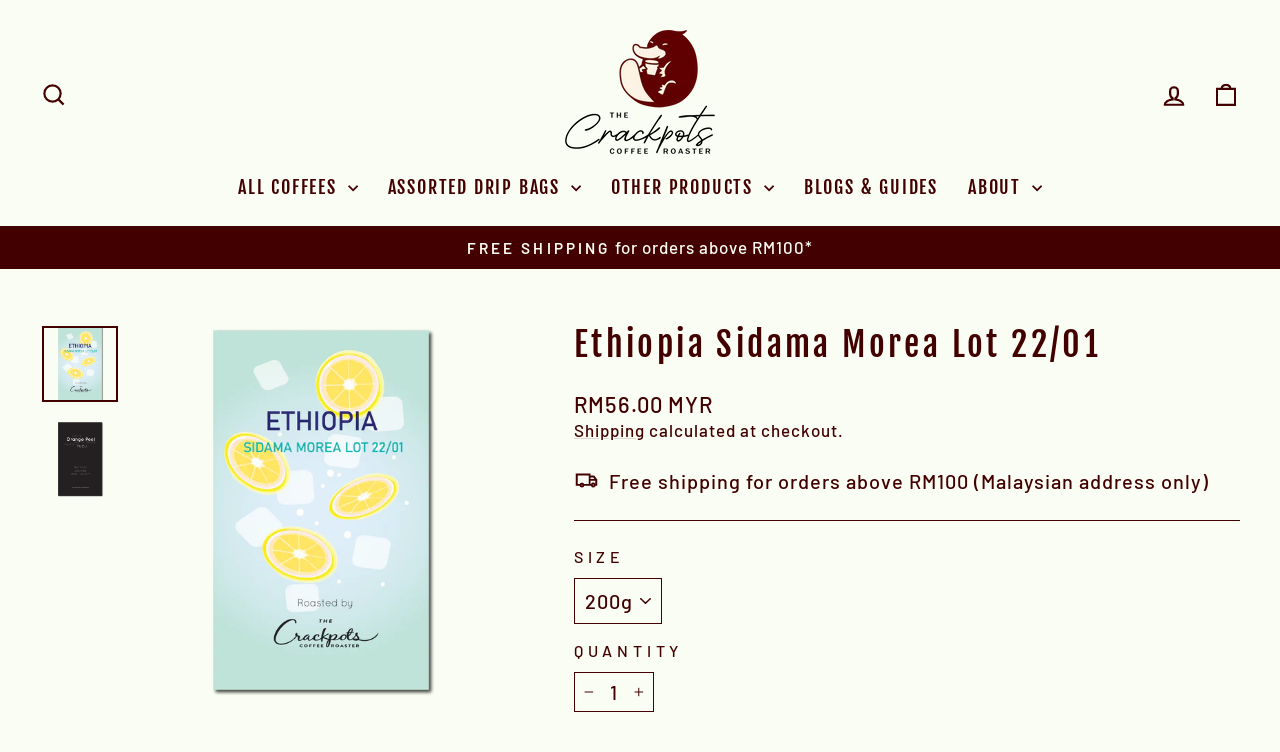

--- FILE ---
content_type: text/html; charset=utf-8
request_url: https://thecrackpots.com/products/ethiopia-bensa-morea
body_size: 50606
content:
<!doctype html>
<html class="no-js" lang="en" dir="ltr">
<head>
  <meta charset="utf-8">
  <meta http-equiv="X-UA-Compatible" content="IE=edge,chrome=1">
  <meta name="viewport" content="width=device-width,initial-scale=1">
  <meta name="theme-color" content="#420000">
  <link rel="canonical" href="https://thecrackpots.com/products/ethiopia-bensa-morea">
  <link rel="preconnect" href="https://cdn.shopify.com" crossorigin>
  <link rel="preconnect" href="https://fonts.shopifycdn.com" crossorigin>
  <link rel="dns-prefetch" href="https://productreviews.shopifycdn.com">
  <link rel="dns-prefetch" href="https://ajax.googleapis.com">
  <link rel="dns-prefetch" href="https://maps.googleapis.com">
  <link rel="dns-prefetch" href="https://maps.gstatic.com"><link rel="shortcut icon" href="//thecrackpots.com/cdn/shop/files/Crackpots_Platypus_Red_1024px_wide_32x32.png?v=1681058829" type="image/png" /><title>Ethiopia Sidama Morea | The Crackpots Coffee Roaster
</title>
<meta name="description" content="Tasting Note: Orange Peel | White Grape | Peach | Yuzu | Oolong Varietal Processing Method  Altitude Heirloom Washed 1800-2200m Size: 200g / 1kg Brewing Recommendation: Filter Brew / Modern Espresso Ethiopia Morea is back! Last year, Morea tasted like honey lemon coffee with floral aroma. This latest harvest (lot 22/01"><meta property="og:site_name" content="The Crackpots Coffee Roaster">
  <meta property="og:url" content="https://thecrackpots.com/products/ethiopia-bensa-morea">
  <meta property="og:title" content="Ethiopia Sidama Morea Lot 22/01">
  <meta property="og:type" content="product">
  <meta property="og:description" content="Tasting Note: Orange Peel | White Grape | Peach | Yuzu | Oolong Varietal Processing Method  Altitude Heirloom Washed 1800-2200m Size: 200g / 1kg Brewing Recommendation: Filter Brew / Modern Espresso Ethiopia Morea is back! Last year, Morea tasted like honey lemon coffee with floral aroma. This latest harvest (lot 22/01"><meta property="og:image" content="http://thecrackpots.com/cdn/shop/products/Ethiopia-Sidama-Morea-1080px-Front.png?v=1658812558">
    <meta property="og:image:secure_url" content="https://thecrackpots.com/cdn/shop/products/Ethiopia-Sidama-Morea-1080px-Front.png?v=1658812558">
    <meta property="og:image:width" content="1100">
    <meta property="og:image:height" content="1100"><meta name="twitter:site" content="@">
  <meta name="twitter:card" content="summary_large_image">
  <meta name="twitter:title" content="Ethiopia Sidama Morea Lot 22/01">
  <meta name="twitter:description" content="Tasting Note: Orange Peel | White Grape | Peach | Yuzu | Oolong Varietal Processing Method  Altitude Heirloom Washed 1800-2200m Size: 200g / 1kg Brewing Recommendation: Filter Brew / Modern Espresso Ethiopia Morea is back! Last year, Morea tasted like honey lemon coffee with floral aroma. This latest harvest (lot 22/01">
<script async crossorigin fetchpriority="high" src="/cdn/shopifycloud/importmap-polyfill/es-modules-shim.2.4.0.js"></script>
<script type="importmap">
{
  "imports": {
    "element.base-media": "//thecrackpots.com/cdn/shop/t/40/assets/element.base-media.js?v=61305152781971747521765181084",
    "element.image.parallax": "//thecrackpots.com/cdn/shop/t/40/assets/element.image.parallax.js?v=59188309605188605141765181084",
    "element.model": "//thecrackpots.com/cdn/shop/t/40/assets/element.model.js?v=104979259955732717291765181084",
    "element.quantity-selector": "//thecrackpots.com/cdn/shop/t/40/assets/element.quantity-selector.js?v=68208048201360514121765181084",
    "element.text.rte": "//thecrackpots.com/cdn/shop/t/40/assets/element.text.rte.js?v=28194737298593644281765181084",
    "element.video": "//thecrackpots.com/cdn/shop/t/40/assets/element.video.js?v=110560105447302630031765181084",
    "is-land": "//thecrackpots.com/cdn/shop/t/40/assets/is-land.min.js?v=92343381495565747271765181085",
    "util.misc": "//thecrackpots.com/cdn/shop/t/40/assets/util.misc.js?v=117964846174238173191765181085",
    "util.product-loader": "//thecrackpots.com/cdn/shop/t/40/assets/util.product-loader.js?v=71947287259713254281765181085",
    "util.resource-loader": "//thecrackpots.com/cdn/shop/t/40/assets/util.resource-loader.js?v=81301169148003274841765181085",
    "vendor.in-view": "//thecrackpots.com/cdn/shop/t/40/assets/vendor.in-view.js?v=126891093837844970591765181085"
  }
}
</script><script type="module" src="//thecrackpots.com/cdn/shop/t/40/assets/is-land.min.js?v=92343381495565747271765181085"></script>
<style data-shopify>@font-face {
  font-family: "Fjalla One";
  font-weight: 400;
  font-style: normal;
  font-display: swap;
  src: url("//thecrackpots.com/cdn/fonts/fjalla_one/fjallaone_n4.262edaf1abaf5ed669f7ecd26fc3e24707a0ad85.woff2") format("woff2"),
       url("//thecrackpots.com/cdn/fonts/fjalla_one/fjallaone_n4.f67f40342efd2b34cae019d50b4b5c4da6fc5da7.woff") format("woff");
}

  @font-face {
  font-family: Barlow;
  font-weight: 500;
  font-style: normal;
  font-display: swap;
  src: url("//thecrackpots.com/cdn/fonts/barlow/barlow_n5.a193a1990790eba0cc5cca569d23799830e90f07.woff2") format("woff2"),
       url("//thecrackpots.com/cdn/fonts/barlow/barlow_n5.ae31c82169b1dc0715609b8cc6a610b917808358.woff") format("woff");
}


  @font-face {
  font-family: Barlow;
  font-weight: 600;
  font-style: normal;
  font-display: swap;
  src: url("//thecrackpots.com/cdn/fonts/barlow/barlow_n6.329f582a81f63f125e63c20a5a80ae9477df68e1.woff2") format("woff2"),
       url("//thecrackpots.com/cdn/fonts/barlow/barlow_n6.0163402e36247bcb8b02716880d0b39568412e9e.woff") format("woff");
}

  @font-face {
  font-family: Barlow;
  font-weight: 500;
  font-style: italic;
  font-display: swap;
  src: url("//thecrackpots.com/cdn/fonts/barlow/barlow_i5.714d58286997b65cd479af615cfa9bb0a117a573.woff2") format("woff2"),
       url("//thecrackpots.com/cdn/fonts/barlow/barlow_i5.0120f77e6447d3b5df4bbec8ad8c2d029d87fb21.woff") format("woff");
}

  @font-face {
  font-family: Barlow;
  font-weight: 600;
  font-style: italic;
  font-display: swap;
  src: url("//thecrackpots.com/cdn/fonts/barlow/barlow_i6.5a22bd20fb27bad4d7674cc6e666fb9c77d813bb.woff2") format("woff2"),
       url("//thecrackpots.com/cdn/fonts/barlow/barlow_i6.1c8787fcb59f3add01a87f21b38c7ef797e3b3a1.woff") format("woff");
}

</style><link href="//thecrackpots.com/cdn/shop/t/40/assets/theme.css?v=93626464380700918791765181102" rel="stylesheet" type="text/css" media="all" />
<style data-shopify>:root {
    --typeHeaderPrimary: "Fjalla One";
    --typeHeaderFallback: sans-serif;
    --typeHeaderSize: 40px;
    --typeHeaderWeight: 400;
    --typeHeaderLineHeight: 1.2;
    --typeHeaderSpacing: 0.1em;

    --typeBasePrimary:Barlow;
    --typeBaseFallback:sans-serif;
    --typeBaseSize: 20px;
    --typeBaseWeight: 500;
    --typeBaseSpacing: 0.05em;
    --typeBaseLineHeight: 1.4;
    --typeBaselineHeightMinus01: 1.3;

    --typeCollectionTitle: 23px;

    --iconWeight: 5px;
    --iconLinecaps: miter;

    
        --buttonRadius: 0;
    

    --colorGridOverlayOpacity: 0.1;
    --colorAnnouncement: #420000;
    --colorAnnouncementText: #fafdf3;

    --colorBody: #fafdf3;
    --colorBodyAlpha05: rgba(250, 253, 243, 0.05);
    --colorBodyDim: #f1f9dd;
    --colorBodyLightDim: #f6fcea;
    --colorBodyMediumDim: #f3fae2;


    --colorBorder: #420000;

    --colorBtnPrimary: #420000;
    --colorBtnPrimaryLight: #750000;
    --colorBtnPrimaryDim: #290000;
    --colorBtnPrimaryText: #fafdf3;

    --colorCartDot: #420000;

    --colorDrawers: #420000;
    --colorDrawersDim: #290000;
    --colorDrawerBorder: #420000;
    --colorDrawerText: #fafdf3;
    --colorDrawerTextDark: #dff2b1;
    --colorDrawerButton: #420000;
    --colorDrawerButtonText: #fafdf3;

    --colorFooter: #420000;
    --colorFooterText: #ffffff;
    --colorFooterTextAlpha01: #ffffff;

    --colorGridOverlay: #420000;
    --colorGridOverlayOpacity: 0.1;

    --colorHeaderTextAlpha01: rgba(66, 0, 0, 0.1);

    --colorHeroText: #fafdf3;

    --colorSmallImageBg: #fafdf3;
    --colorLargeImageBg: #000000;

    --colorImageOverlay: #420000;
    --colorImageOverlayOpacity: 0.0;
    --colorImageOverlayTextShadow: 0.3;

    --colorLink: #420000;

    --colorModalBg: rgba(103, 99, 93, 0.6);

    --colorNav: #fafdf3;
    --colorNavText: #420000;

    --colorPrice: #420000;

    --colorSaleTag: #990000;
    --colorSaleTagText: #ffffff;

    --colorTextBody: #420000;
    --colorTextBodyAlpha015: rgba(66, 0, 0, 0.15);
    --colorTextBodyAlpha005: rgba(66, 0, 0, 0.05);
    --colorTextBodyAlpha008: rgba(66, 0, 0, 0.08);
    --colorTextSavings: #ff4e4e;

    --urlIcoSelect: url(//thecrackpots.com/cdn/shop/t/40/assets/ico-select.svg);
    --urlIcoSelectFooter: url(//thecrackpots.com/cdn/shop/t/40/assets/ico-select-footer.svg);
    --urlIcoSelectWhite: url(//thecrackpots.com/cdn/shop/t/40/assets/ico-select-white.svg);

    --grid-gutter: 17px;
    --drawer-gutter: 20px;

    --sizeChartMargin: 25px 0;
    --sizeChartIconMargin: 5px;

    --newsletterReminderPadding: 40px;

    /*Shop Pay Installments*/
    --color-body-text: #420000;
    --color-body: #fafdf3;
    --color-bg: #fafdf3;
    }

    .placeholder-content {
    background-image: linear-gradient(100deg, #fafdf3 40%, #f5fbe6 63%, #fafdf3 79%);
    }</style><script>
    document.documentElement.className = document.documentElement.className.replace('no-js', 'js');

    window.theme = window.theme || {};
    theme.routes = {
      home: "/",
      cart: "/cart.js",
      cartPage: "/cart",
      cartAdd: "/cart/add.js",
      cartChange: "/cart/change.js",
      search: "/search",
      predictiveSearch: "/search/suggest"
    };
    theme.strings = {
      soldOut: "Sold Out",
      unavailable: "Unavailable",
      inStockLabel: "In stock, ready to ship",
      oneStockLabel: "Low stock - [count] item left",
      otherStockLabel: "Low stock - [count] items left",
      willNotShipUntil: "Ready to ship [date]",
      willBeInStockAfter: "Back in stock [date]",
      waitingForStock: "Backordered, shipping soon",
      savePrice: "Save [saved_amount]",
      cartEmpty: "Your cart is currently empty.",
      cartTermsConfirmation: "You must agree with the terms and conditions of sales to check out",
      searchCollections: "Collections",
      searchPages: "Pages",
      searchArticles: "Articles",
      productFrom: "from ",
      maxQuantity: "You can only have [quantity] of [title] in your cart."
    };
    theme.settings = {
      cartType: "drawer",
      isCustomerTemplate: false,
      moneyFormat: "RM{{amount}} MYR",
      saveType: "percent",
      productImageSize: "square",
      productImageCover: false,
      predictiveSearch: true,
      predictiveSearchType: null,
      predictiveSearchVendor: false,
      predictiveSearchPrice: true,
      quickView: true,
      themeName: 'Impulse',
      themeVersion: "8.1.0"
    };
  </script>

  <script>window.performance && window.performance.mark && window.performance.mark('shopify.content_for_header.start');</script><meta name="google-site-verification" content="y8fpWR-V7zAm4RG7PctcTpo6KQ9ry0sHfyuNAYh1veQ">
<meta name="google-site-verification" content="foTnrUsDNvt95uFOHJp1uf4Mi5FVEBOjcUSGCbRIP4g">
<meta id="shopify-digital-wallet" name="shopify-digital-wallet" content="/51058311346/digital_wallets/dialog">
<link rel="alternate" type="application/json+oembed" href="https://thecrackpots.com/products/ethiopia-bensa-morea.oembed">
<script async="async" src="/checkouts/internal/preloads.js?locale=en-MY"></script>
<script id="shopify-features" type="application/json">{"accessToken":"459f9f24d7fdceea212517aad34fc9ab","betas":["rich-media-storefront-analytics"],"domain":"thecrackpots.com","predictiveSearch":true,"shopId":51058311346,"locale":"en"}</script>
<script>var Shopify = Shopify || {};
Shopify.shop = "crackpots-coffee-roaster.myshopify.com";
Shopify.locale = "en";
Shopify.currency = {"active":"MYR","rate":"1.0"};
Shopify.country = "MY";
Shopify.theme = {"name":"First Impulse 8.1","id":150859841714,"schema_name":"Impulse","schema_version":"8.1.0","theme_store_id":857,"role":"main"};
Shopify.theme.handle = "null";
Shopify.theme.style = {"id":null,"handle":null};
Shopify.cdnHost = "thecrackpots.com/cdn";
Shopify.routes = Shopify.routes || {};
Shopify.routes.root = "/";</script>
<script type="module">!function(o){(o.Shopify=o.Shopify||{}).modules=!0}(window);</script>
<script>!function(o){function n(){var o=[];function n(){o.push(Array.prototype.slice.apply(arguments))}return n.q=o,n}var t=o.Shopify=o.Shopify||{};t.loadFeatures=n(),t.autoloadFeatures=n()}(window);</script>
<script id="shop-js-analytics" type="application/json">{"pageType":"product"}</script>
<script defer="defer" async type="module" src="//thecrackpots.com/cdn/shopifycloud/shop-js/modules/v2/client.init-shop-cart-sync_C5BV16lS.en.esm.js"></script>
<script defer="defer" async type="module" src="//thecrackpots.com/cdn/shopifycloud/shop-js/modules/v2/chunk.common_CygWptCX.esm.js"></script>
<script type="module">
  await import("//thecrackpots.com/cdn/shopifycloud/shop-js/modules/v2/client.init-shop-cart-sync_C5BV16lS.en.esm.js");
await import("//thecrackpots.com/cdn/shopifycloud/shop-js/modules/v2/chunk.common_CygWptCX.esm.js");

  window.Shopify.SignInWithShop?.initShopCartSync?.({"fedCMEnabled":true,"windoidEnabled":true});

</script>
<script>(function() {
  var isLoaded = false;
  function asyncLoad() {
    if (isLoaded) return;
    isLoaded = true;
    var urls = ["https:\/\/mm-media.getmason.io\/loaderfc67e2d88986a5221f918b4a6a37ad53.js?shop=crackpots-coffee-roaster.myshopify.com"];
    for (var i = 0; i < urls.length; i++) {
      var s = document.createElement('script');
      s.type = 'text/javascript';
      s.async = true;
      s.src = urls[i];
      var x = document.getElementsByTagName('script')[0];
      x.parentNode.insertBefore(s, x);
    }
  };
  if(window.attachEvent) {
    window.attachEvent('onload', asyncLoad);
  } else {
    window.addEventListener('load', asyncLoad, false);
  }
})();</script>
<script id="__st">var __st={"a":51058311346,"offset":28800,"reqid":"02ae3abd-a7e7-4115-bbcd-be975a06a52b-1768723252","pageurl":"thecrackpots.com\/products\/ethiopia-bensa-morea","u":"8ffff7e8b898","p":"product","rtyp":"product","rid":6075950891186};</script>
<script>window.ShopifyPaypalV4VisibilityTracking = true;</script>
<script id="captcha-bootstrap">!function(){'use strict';const t='contact',e='account',n='new_comment',o=[[t,t],['blogs',n],['comments',n],[t,'customer']],c=[[e,'customer_login'],[e,'guest_login'],[e,'recover_customer_password'],[e,'create_customer']],r=t=>t.map((([t,e])=>`form[action*='/${t}']:not([data-nocaptcha='true']) input[name='form_type'][value='${e}']`)).join(','),a=t=>()=>t?[...document.querySelectorAll(t)].map((t=>t.form)):[];function s(){const t=[...o],e=r(t);return a(e)}const i='password',u='form_key',d=['recaptcha-v3-token','g-recaptcha-response','h-captcha-response',i],f=()=>{try{return window.sessionStorage}catch{return}},m='__shopify_v',_=t=>t.elements[u];function p(t,e,n=!1){try{const o=window.sessionStorage,c=JSON.parse(o.getItem(e)),{data:r}=function(t){const{data:e,action:n}=t;return t[m]||n?{data:e,action:n}:{data:t,action:n}}(c);for(const[e,n]of Object.entries(r))t.elements[e]&&(t.elements[e].value=n);n&&o.removeItem(e)}catch(o){console.error('form repopulation failed',{error:o})}}const l='form_type',E='cptcha';function T(t){t.dataset[E]=!0}const w=window,h=w.document,L='Shopify',v='ce_forms',y='captcha';let A=!1;((t,e)=>{const n=(g='f06e6c50-85a8-45c8-87d0-21a2b65856fe',I='https://cdn.shopify.com/shopifycloud/storefront-forms-hcaptcha/ce_storefront_forms_captcha_hcaptcha.v1.5.2.iife.js',D={infoText:'Protected by hCaptcha',privacyText:'Privacy',termsText:'Terms'},(t,e,n)=>{const o=w[L][v],c=o.bindForm;if(c)return c(t,g,e,D).then(n);var r;o.q.push([[t,g,e,D],n]),r=I,A||(h.body.append(Object.assign(h.createElement('script'),{id:'captcha-provider',async:!0,src:r})),A=!0)});var g,I,D;w[L]=w[L]||{},w[L][v]=w[L][v]||{},w[L][v].q=[],w[L][y]=w[L][y]||{},w[L][y].protect=function(t,e){n(t,void 0,e),T(t)},Object.freeze(w[L][y]),function(t,e,n,w,h,L){const[v,y,A,g]=function(t,e,n){const i=e?o:[],u=t?c:[],d=[...i,...u],f=r(d),m=r(i),_=r(d.filter((([t,e])=>n.includes(e))));return[a(f),a(m),a(_),s()]}(w,h,L),I=t=>{const e=t.target;return e instanceof HTMLFormElement?e:e&&e.form},D=t=>v().includes(t);t.addEventListener('submit',(t=>{const e=I(t);if(!e)return;const n=D(e)&&!e.dataset.hcaptchaBound&&!e.dataset.recaptchaBound,o=_(e),c=g().includes(e)&&(!o||!o.value);(n||c)&&t.preventDefault(),c&&!n&&(function(t){try{if(!f())return;!function(t){const e=f();if(!e)return;const n=_(t);if(!n)return;const o=n.value;o&&e.removeItem(o)}(t);const e=Array.from(Array(32),(()=>Math.random().toString(36)[2])).join('');!function(t,e){_(t)||t.append(Object.assign(document.createElement('input'),{type:'hidden',name:u})),t.elements[u].value=e}(t,e),function(t,e){const n=f();if(!n)return;const o=[...t.querySelectorAll(`input[type='${i}']`)].map((({name:t})=>t)),c=[...d,...o],r={};for(const[a,s]of new FormData(t).entries())c.includes(a)||(r[a]=s);n.setItem(e,JSON.stringify({[m]:1,action:t.action,data:r}))}(t,e)}catch(e){console.error('failed to persist form',e)}}(e),e.submit())}));const S=(t,e)=>{t&&!t.dataset[E]&&(n(t,e.some((e=>e===t))),T(t))};for(const o of['focusin','change'])t.addEventListener(o,(t=>{const e=I(t);D(e)&&S(e,y())}));const B=e.get('form_key'),M=e.get(l),P=B&&M;t.addEventListener('DOMContentLoaded',(()=>{const t=y();if(P)for(const e of t)e.elements[l].value===M&&p(e,B);[...new Set([...A(),...v().filter((t=>'true'===t.dataset.shopifyCaptcha))])].forEach((e=>S(e,t)))}))}(h,new URLSearchParams(w.location.search),n,t,e,['guest_login'])})(!0,!0)}();</script>
<script integrity="sha256-4kQ18oKyAcykRKYeNunJcIwy7WH5gtpwJnB7kiuLZ1E=" data-source-attribution="shopify.loadfeatures" defer="defer" src="//thecrackpots.com/cdn/shopifycloud/storefront/assets/storefront/load_feature-a0a9edcb.js" crossorigin="anonymous"></script>
<script data-source-attribution="shopify.dynamic_checkout.dynamic.init">var Shopify=Shopify||{};Shopify.PaymentButton=Shopify.PaymentButton||{isStorefrontPortableWallets:!0,init:function(){window.Shopify.PaymentButton.init=function(){};var t=document.createElement("script");t.src="https://thecrackpots.com/cdn/shopifycloud/portable-wallets/latest/portable-wallets.en.js",t.type="module",document.head.appendChild(t)}};
</script>
<script data-source-attribution="shopify.dynamic_checkout.buyer_consent">
  function portableWalletsHideBuyerConsent(e){var t=document.getElementById("shopify-buyer-consent"),n=document.getElementById("shopify-subscription-policy-button");t&&n&&(t.classList.add("hidden"),t.setAttribute("aria-hidden","true"),n.removeEventListener("click",e))}function portableWalletsShowBuyerConsent(e){var t=document.getElementById("shopify-buyer-consent"),n=document.getElementById("shopify-subscription-policy-button");t&&n&&(t.classList.remove("hidden"),t.removeAttribute("aria-hidden"),n.addEventListener("click",e))}window.Shopify?.PaymentButton&&(window.Shopify.PaymentButton.hideBuyerConsent=portableWalletsHideBuyerConsent,window.Shopify.PaymentButton.showBuyerConsent=portableWalletsShowBuyerConsent);
</script>
<script>
  function portableWalletsCleanup(e){e&&e.src&&console.error("Failed to load portable wallets script "+e.src);var t=document.querySelectorAll("shopify-accelerated-checkout .shopify-payment-button__skeleton, shopify-accelerated-checkout-cart .wallet-cart-button__skeleton"),e=document.getElementById("shopify-buyer-consent");for(let e=0;e<t.length;e++)t[e].remove();e&&e.remove()}function portableWalletsNotLoadedAsModule(e){e instanceof ErrorEvent&&"string"==typeof e.message&&e.message.includes("import.meta")&&"string"==typeof e.filename&&e.filename.includes("portable-wallets")&&(window.removeEventListener("error",portableWalletsNotLoadedAsModule),window.Shopify.PaymentButton.failedToLoad=e,"loading"===document.readyState?document.addEventListener("DOMContentLoaded",window.Shopify.PaymentButton.init):window.Shopify.PaymentButton.init())}window.addEventListener("error",portableWalletsNotLoadedAsModule);
</script>

<script type="module" src="https://thecrackpots.com/cdn/shopifycloud/portable-wallets/latest/portable-wallets.en.js" onError="portableWalletsCleanup(this)" crossorigin="anonymous"></script>
<script nomodule>
  document.addEventListener("DOMContentLoaded", portableWalletsCleanup);
</script>

<link id="shopify-accelerated-checkout-styles" rel="stylesheet" media="screen" href="https://thecrackpots.com/cdn/shopifycloud/portable-wallets/latest/accelerated-checkout-backwards-compat.css" crossorigin="anonymous">
<style id="shopify-accelerated-checkout-cart">
        #shopify-buyer-consent {
  margin-top: 1em;
  display: inline-block;
  width: 100%;
}

#shopify-buyer-consent.hidden {
  display: none;
}

#shopify-subscription-policy-button {
  background: none;
  border: none;
  padding: 0;
  text-decoration: underline;
  font-size: inherit;
  cursor: pointer;
}

#shopify-subscription-policy-button::before {
  box-shadow: none;
}

      </style>

<script>window.performance && window.performance.mark && window.performance.mark('shopify.content_for_header.end');</script>

  <style data-shopify>
    :root {
      /* Root Variables */
      /* ========================= */
      --root-color-primary: #420000;
      --color-primary: #420000;
      --root-color-secondary: #fafdf3;
      --color-secondary: #fafdf3;
      --color-sale-tag: #990000;
      --color-sale-tag-text: #ffffff;
      --layout-section-padding-block: 3rem;
      --layout-section-padding-inline--md: 40px;
      --layout-section-max-inline-size: 1420px; 


      /* Text */
      /* ========================= */
      
      /* Body Font Styles */
      --element-text-font-family--body: Barlow;
      --element-text-font-family-fallback--body: sans-serif;
      --element-text-font-weight--body: 500;
      --element-text-letter-spacing--body: 0.05em;
      --element-text-text-transform--body: none;

      /* Body Font Sizes */
      --element-text-font-size--body: initial;
      --element-text-font-size--body-xs: 16px;
      --element-text-font-size--body-sm: 18px;
      --element-text-font-size--body-md: 20px;
      --element-text-font-size--body-lg: 22px;
      
      /* Body Line Heights */
      --element-text-line-height--body: 1.4;

      /* Heading Font Styles */
      --element-text-font-family--heading: "Fjalla One";
      --element-text-font-family-fallback--heading: sans-serif;
      --element-text-font-weight--heading: 400;
      --element-text-letter-spacing--heading: 0.1em;
      
       
      
      
      /* Heading Font Sizes */
      --element-text-font-size--heading-2xl: 56px;
      --element-text-font-size--heading-xl: 40px;
      --element-text-font-size--heading-lg: 34px;
      --element-text-font-size--heading-md: 32px;
      --element-text-font-size--heading-sm: 26px;
      --element-text-font-size--heading-xs: 24px;
      
      /* Heading Line Heights */
      --element-text-line-height--heading: 1.2;

      /* Buttons */
      /* ========================= */
      
          --element-button-radius: 0;
      

      --element-button-padding-block: 12px;
      --element-button-text-transform: uppercase;
      --element-button-font-weight: 800;
      --element-button-font-size: max(calc(var(--typeBaseSize) - 4px), 13px);
      --element-button-letter-spacing: .3em;

      /* Base Color Variables */
      --element-button-color-primary: #420000;
      --element-button-color-secondary: #fafdf3;
      --element-button-shade-border: 100%;

      /* Hover State Variables */
      --element-button-shade-background--hover: 0%;
      --element-button-shade-border--hover: 100%;

      /* Focus State Variables */
      --element-button-color-focus: var(--color-focus);

      /* Inputs */
      /* ========================= */
      
          --element-icon-radius: 0;
      

      --element-input-font-size: var(--element-text-font-size--body-sm);
      --element-input-box-shadow-shade: 100%;

      /* Hover State Variables */
      --element-input-background-shade--hover: 0%;
      --element-input-box-shadow-spread-radius--hover: 1px;
    }

    @media only screen and (max-width: 768px) {
      :root {
        --element-button-font-size: max(calc(var(--typeBaseSize) - 5px), 11px);
      }
    }

    .element-radio {
        &:has(input[type='radio']:checked) {
          --element-button-color: var(--element-button-color-secondary);
        }
    }

    /* ATC Button Overrides */
    /* ========================= */

    .element-button[type="submit"],
    .element-button[type="submit"] .element-text,
    .element-button--shopify-payment-wrapper button {
      --element-button-padding-block: 13px;
      --element-button-padding-inline: 20px;
      --element-button-line-height: 1.42;
      --_font-size--body-md: var(--element-button-font-size);

      line-height: 1.42 !important;
    }

    /* When dynamic checkout is enabled */
    product-form:has(.element-button--shopify-payment-wrapper) {
      --element-button-color: #420000;

      .element-button[type="submit"],
      .element-button--shopify-payment-wrapper button {
        min-height: 50px !important;
      }

      .shopify-payment-button {
        margin: 0;
      }
    }

    /* Hover animation for non-angled buttons */
    body:not([data-button_style='angled']) .element-button[type="submit"] {
      position: relative;
      overflow: hidden;

      &:after {
        content: '';
        position: absolute;
        top: 0;
        left: 150%;
        width: 200%;
        height: 100%;
        transform: skewX(-20deg);
        background-image: linear-gradient(to right,transparent, rgba(255,255,255,.25),transparent);
      }

      &:hover:after {
        animation: shine 0.75s cubic-bezier(0.01, 0.56, 1, 1);
      }
    }

    /* ANGLED STYLE - ATC Button Overrides */
    /* ========================= */
    
    [data-button_style='angled'] {
      --element-button-shade-background--active: var(--element-button-shade-background);
      --element-button-shade-border--active: var(--element-button-shade-border);

      .element-button[type="submit"] {
        --_box-shadow: none;

        position: relative;
        max-width: 94%;
        border-top: 1px solid #420000;
        border-bottom: 1px solid #420000;
        
        &:before,
        &:after {
          content: '';
          position: absolute;
          display: block;
          top: -1px;
          bottom: -1px;
          width: 20px;
          transform: skewX(-12deg);
          background-color: #420000;
        }
        
        &:before {
          left: -6px;
        }
        
        &:after {
          right: -6px;
        }
      }

      /* When dynamic checkout is enabled */
      product-form:has(.element-button--shopify-payment-wrapper) {
        .element-button[type="submit"]:before,
        .element-button[type="submit"]:after {
          background-color: color-mix(in srgb,var(--_color-text) var(--_shade-background),var(--_color-background));
          border-top: 1px solid #420000;
          border-bottom: 1px solid #420000;
        }

        .element-button[type="submit"]:before {
          border-left: 1px solid #420000;
        }
        
        .element-button[type="submit"]:after {
          border-right: 1px solid #420000;
        }
      }

      .element-button--shopify-payment-wrapper {
        --_color-background: #420000;

        button:hover,
        button:before,
        button:after {
          background-color: color-mix(in srgb,var(--_color-text) var(--_shade-background),var(--_color-background)) !important;
        }

        button:not(button:focus-visible) {
          box-shadow: none !important;
        }
      }
    }
  </style>

  <script src="//thecrackpots.com/cdn/shop/t/40/assets/vendor-scripts-v11.js" defer="defer"></script><script src="//thecrackpots.com/cdn/shop/t/40/assets/theme.js?v=22325264162658116151765181085" defer="defer"></script>
<!-- BEGIN app block: shopify://apps/pagefly-page-builder/blocks/app-embed/83e179f7-59a0-4589-8c66-c0dddf959200 -->

<!-- BEGIN app snippet: pagefly-cro-ab-testing-main -->







<script>
  ;(function () {
    const url = new URL(window.location)
    const viewParam = url.searchParams.get('view')
    if (viewParam && viewParam.includes('variant-pf-')) {
      url.searchParams.set('pf_v', viewParam)
      url.searchParams.delete('view')
      window.history.replaceState({}, '', url)
    }
  })()
</script>



<script type='module'>
  
  window.PAGEFLY_CRO = window.PAGEFLY_CRO || {}

  window.PAGEFLY_CRO['data_debug'] = {
    original_template_suffix: "all_products",
    allow_ab_test: false,
    ab_test_start_time: 0,
    ab_test_end_time: 0,
    today_date_time: 1768723252000,
  }
  window.PAGEFLY_CRO['GA4'] = { enabled: false}
</script>

<!-- END app snippet -->








  <script src='https://cdn.shopify.com/extensions/019bb4f9-aed6-78a3-be91-e9d44663e6bf/pagefly-page-builder-215/assets/pagefly-helper.js' defer='defer'></script>

  <script src='https://cdn.shopify.com/extensions/019bb4f9-aed6-78a3-be91-e9d44663e6bf/pagefly-page-builder-215/assets/pagefly-general-helper.js' defer='defer'></script>

  <script src='https://cdn.shopify.com/extensions/019bb4f9-aed6-78a3-be91-e9d44663e6bf/pagefly-page-builder-215/assets/pagefly-snap-slider.js' defer='defer'></script>

  <script src='https://cdn.shopify.com/extensions/019bb4f9-aed6-78a3-be91-e9d44663e6bf/pagefly-page-builder-215/assets/pagefly-slideshow-v3.js' defer='defer'></script>

  <script src='https://cdn.shopify.com/extensions/019bb4f9-aed6-78a3-be91-e9d44663e6bf/pagefly-page-builder-215/assets/pagefly-slideshow-v4.js' defer='defer'></script>

  <script src='https://cdn.shopify.com/extensions/019bb4f9-aed6-78a3-be91-e9d44663e6bf/pagefly-page-builder-215/assets/pagefly-glider.js' defer='defer'></script>

  <script src='https://cdn.shopify.com/extensions/019bb4f9-aed6-78a3-be91-e9d44663e6bf/pagefly-page-builder-215/assets/pagefly-slideshow-v1-v2.js' defer='defer'></script>

  <script src='https://cdn.shopify.com/extensions/019bb4f9-aed6-78a3-be91-e9d44663e6bf/pagefly-page-builder-215/assets/pagefly-product-media.js' defer='defer'></script>

  <script src='https://cdn.shopify.com/extensions/019bb4f9-aed6-78a3-be91-e9d44663e6bf/pagefly-page-builder-215/assets/pagefly-product.js' defer='defer'></script>


<script id='pagefly-helper-data' type='application/json'>
  {
    "page_optimization": {
      "assets_prefetching": false
    },
    "elements_asset_mapper": {
      "Accordion": "https://cdn.shopify.com/extensions/019bb4f9-aed6-78a3-be91-e9d44663e6bf/pagefly-page-builder-215/assets/pagefly-accordion.js",
      "Accordion3": "https://cdn.shopify.com/extensions/019bb4f9-aed6-78a3-be91-e9d44663e6bf/pagefly-page-builder-215/assets/pagefly-accordion3.js",
      "CountDown": "https://cdn.shopify.com/extensions/019bb4f9-aed6-78a3-be91-e9d44663e6bf/pagefly-page-builder-215/assets/pagefly-countdown.js",
      "GMap1": "https://cdn.shopify.com/extensions/019bb4f9-aed6-78a3-be91-e9d44663e6bf/pagefly-page-builder-215/assets/pagefly-gmap.js",
      "GMap2": "https://cdn.shopify.com/extensions/019bb4f9-aed6-78a3-be91-e9d44663e6bf/pagefly-page-builder-215/assets/pagefly-gmap.js",
      "GMapBasicV2": "https://cdn.shopify.com/extensions/019bb4f9-aed6-78a3-be91-e9d44663e6bf/pagefly-page-builder-215/assets/pagefly-gmap.js",
      "GMapAdvancedV2": "https://cdn.shopify.com/extensions/019bb4f9-aed6-78a3-be91-e9d44663e6bf/pagefly-page-builder-215/assets/pagefly-gmap.js",
      "HTML.Video": "https://cdn.shopify.com/extensions/019bb4f9-aed6-78a3-be91-e9d44663e6bf/pagefly-page-builder-215/assets/pagefly-htmlvideo.js",
      "HTML.Video2": "https://cdn.shopify.com/extensions/019bb4f9-aed6-78a3-be91-e9d44663e6bf/pagefly-page-builder-215/assets/pagefly-htmlvideo2.js",
      "HTML.Video3": "https://cdn.shopify.com/extensions/019bb4f9-aed6-78a3-be91-e9d44663e6bf/pagefly-page-builder-215/assets/pagefly-htmlvideo2.js",
      "BackgroundVideo": "https://cdn.shopify.com/extensions/019bb4f9-aed6-78a3-be91-e9d44663e6bf/pagefly-page-builder-215/assets/pagefly-htmlvideo2.js",
      "Instagram": "https://cdn.shopify.com/extensions/019bb4f9-aed6-78a3-be91-e9d44663e6bf/pagefly-page-builder-215/assets/pagefly-instagram.js",
      "Instagram2": "https://cdn.shopify.com/extensions/019bb4f9-aed6-78a3-be91-e9d44663e6bf/pagefly-page-builder-215/assets/pagefly-instagram.js",
      "Insta3": "https://cdn.shopify.com/extensions/019bb4f9-aed6-78a3-be91-e9d44663e6bf/pagefly-page-builder-215/assets/pagefly-instagram3.js",
      "Tabs": "https://cdn.shopify.com/extensions/019bb4f9-aed6-78a3-be91-e9d44663e6bf/pagefly-page-builder-215/assets/pagefly-tab.js",
      "Tabs3": "https://cdn.shopify.com/extensions/019bb4f9-aed6-78a3-be91-e9d44663e6bf/pagefly-page-builder-215/assets/pagefly-tab3.js",
      "ProductBox": "https://cdn.shopify.com/extensions/019bb4f9-aed6-78a3-be91-e9d44663e6bf/pagefly-page-builder-215/assets/pagefly-cart.js",
      "FBPageBox2": "https://cdn.shopify.com/extensions/019bb4f9-aed6-78a3-be91-e9d44663e6bf/pagefly-page-builder-215/assets/pagefly-facebook.js",
      "FBLikeButton2": "https://cdn.shopify.com/extensions/019bb4f9-aed6-78a3-be91-e9d44663e6bf/pagefly-page-builder-215/assets/pagefly-facebook.js",
      "TwitterFeed2": "https://cdn.shopify.com/extensions/019bb4f9-aed6-78a3-be91-e9d44663e6bf/pagefly-page-builder-215/assets/pagefly-twitter.js",
      "Paragraph4": "https://cdn.shopify.com/extensions/019bb4f9-aed6-78a3-be91-e9d44663e6bf/pagefly-page-builder-215/assets/pagefly-paragraph4.js",

      "AliReviews": "https://cdn.shopify.com/extensions/019bb4f9-aed6-78a3-be91-e9d44663e6bf/pagefly-page-builder-215/assets/pagefly-3rd-elements.js",
      "BackInStock": "https://cdn.shopify.com/extensions/019bb4f9-aed6-78a3-be91-e9d44663e6bf/pagefly-page-builder-215/assets/pagefly-3rd-elements.js",
      "GloboBackInStock": "https://cdn.shopify.com/extensions/019bb4f9-aed6-78a3-be91-e9d44663e6bf/pagefly-page-builder-215/assets/pagefly-3rd-elements.js",
      "GrowaveWishlist": "https://cdn.shopify.com/extensions/019bb4f9-aed6-78a3-be91-e9d44663e6bf/pagefly-page-builder-215/assets/pagefly-3rd-elements.js",
      "InfiniteOptionsShopPad": "https://cdn.shopify.com/extensions/019bb4f9-aed6-78a3-be91-e9d44663e6bf/pagefly-page-builder-215/assets/pagefly-3rd-elements.js",
      "InkybayProductPersonalizer": "https://cdn.shopify.com/extensions/019bb4f9-aed6-78a3-be91-e9d44663e6bf/pagefly-page-builder-215/assets/pagefly-3rd-elements.js",
      "LimeSpot": "https://cdn.shopify.com/extensions/019bb4f9-aed6-78a3-be91-e9d44663e6bf/pagefly-page-builder-215/assets/pagefly-3rd-elements.js",
      "Loox": "https://cdn.shopify.com/extensions/019bb4f9-aed6-78a3-be91-e9d44663e6bf/pagefly-page-builder-215/assets/pagefly-3rd-elements.js",
      "Opinew": "https://cdn.shopify.com/extensions/019bb4f9-aed6-78a3-be91-e9d44663e6bf/pagefly-page-builder-215/assets/pagefly-3rd-elements.js",
      "Powr": "https://cdn.shopify.com/extensions/019bb4f9-aed6-78a3-be91-e9d44663e6bf/pagefly-page-builder-215/assets/pagefly-3rd-elements.js",
      "ProductReviews": "https://cdn.shopify.com/extensions/019bb4f9-aed6-78a3-be91-e9d44663e6bf/pagefly-page-builder-215/assets/pagefly-3rd-elements.js",
      "PushOwl": "https://cdn.shopify.com/extensions/019bb4f9-aed6-78a3-be91-e9d44663e6bf/pagefly-page-builder-215/assets/pagefly-3rd-elements.js",
      "ReCharge": "https://cdn.shopify.com/extensions/019bb4f9-aed6-78a3-be91-e9d44663e6bf/pagefly-page-builder-215/assets/pagefly-3rd-elements.js",
      "Rivyo": "https://cdn.shopify.com/extensions/019bb4f9-aed6-78a3-be91-e9d44663e6bf/pagefly-page-builder-215/assets/pagefly-3rd-elements.js",
      "TrackingMore": "https://cdn.shopify.com/extensions/019bb4f9-aed6-78a3-be91-e9d44663e6bf/pagefly-page-builder-215/assets/pagefly-3rd-elements.js",
      "Vitals": "https://cdn.shopify.com/extensions/019bb4f9-aed6-78a3-be91-e9d44663e6bf/pagefly-page-builder-215/assets/pagefly-3rd-elements.js",
      "Wiser": "https://cdn.shopify.com/extensions/019bb4f9-aed6-78a3-be91-e9d44663e6bf/pagefly-page-builder-215/assets/pagefly-3rd-elements.js"
    },
    "custom_elements_mapper": {
      "pf-click-action-element": "https://cdn.shopify.com/extensions/019bb4f9-aed6-78a3-be91-e9d44663e6bf/pagefly-page-builder-215/assets/pagefly-click-action-element.js",
      "pf-dialog-element": "https://cdn.shopify.com/extensions/019bb4f9-aed6-78a3-be91-e9d44663e6bf/pagefly-page-builder-215/assets/pagefly-dialog-element.js"
    }
  }
</script>


<!-- END app block --><!-- BEGIN app block: shopify://apps/judge-me-reviews/blocks/judgeme_core/61ccd3b1-a9f2-4160-9fe9-4fec8413e5d8 --><!-- Start of Judge.me Core -->






<link rel="dns-prefetch" href="https://cdnwidget.judge.me">
<link rel="dns-prefetch" href="https://cdn.judge.me">
<link rel="dns-prefetch" href="https://cdn1.judge.me">
<link rel="dns-prefetch" href="https://api.judge.me">

<script data-cfasync='false' class='jdgm-settings-script'>window.jdgmSettings={"pagination":5,"disable_web_reviews":false,"badge_no_review_text":"No reviews","badge_n_reviews_text":"{{ n }} review/reviews","hide_badge_preview_if_no_reviews":true,"badge_hide_text":false,"enforce_center_preview_badge":false,"widget_title":"Customer Reviews","widget_open_form_text":"Write a review","widget_close_form_text":"Cancel review","widget_refresh_page_text":"Refresh page","widget_summary_text":"Based on {{ number_of_reviews }} review/reviews","widget_no_review_text":"Be the first to write a review","widget_name_field_text":"Display name","widget_verified_name_field_text":"Verified Name (public)","widget_name_placeholder_text":"Display name","widget_required_field_error_text":"This field is required.","widget_email_field_text":"Email address","widget_verified_email_field_text":"Verified Email (private, can not be edited)","widget_email_placeholder_text":"Your email address","widget_email_field_error_text":"Please enter a valid email address.","widget_rating_field_text":"Rating","widget_review_title_field_text":"Review Title","widget_review_title_placeholder_text":"Give your review a title","widget_review_body_field_text":"Review content","widget_review_body_placeholder_text":"Start writing here...","widget_pictures_field_text":"Picture/Video (optional)","widget_submit_review_text":"Submit Review","widget_submit_verified_review_text":"Submit Verified Review","widget_submit_success_msg_with_auto_publish":"Thank you! Please refresh the page in a few moments to see your review. You can remove or edit your review by logging into \u003ca href='https://judge.me/login' target='_blank' rel='nofollow noopener'\u003eJudge.me\u003c/a\u003e","widget_submit_success_msg_no_auto_publish":"Thank you! Your review will be published as soon as it is approved by the shop admin. You can remove or edit your review by logging into \u003ca href='https://judge.me/login' target='_blank' rel='nofollow noopener'\u003eJudge.me\u003c/a\u003e","widget_show_default_reviews_out_of_total_text":"Showing {{ n_reviews_shown }} out of {{ n_reviews }} reviews.","widget_show_all_link_text":"Show all","widget_show_less_link_text":"Show less","widget_author_said_text":"{{ reviewer_name }} said:","widget_days_text":"{{ n }} days ago","widget_weeks_text":"{{ n }} week/weeks ago","widget_months_text":"{{ n }} month/months ago","widget_years_text":"{{ n }} year/years ago","widget_yesterday_text":"Yesterday","widget_today_text":"Today","widget_replied_text":"\u003e\u003e {{ shop_name }} replied:","widget_read_more_text":"Read more","widget_reviewer_name_as_initial":"","widget_rating_filter_color":"#fbcd0a","widget_rating_filter_see_all_text":"See all reviews","widget_sorting_most_recent_text":"Most Recent","widget_sorting_highest_rating_text":"Highest Rating","widget_sorting_lowest_rating_text":"Lowest Rating","widget_sorting_with_pictures_text":"Only Pictures","widget_sorting_most_helpful_text":"Most Helpful","widget_open_question_form_text":"Ask a question","widget_reviews_subtab_text":"Reviews","widget_questions_subtab_text":"Questions","widget_question_label_text":"Question","widget_answer_label_text":"Answer","widget_question_placeholder_text":"Write your question here","widget_submit_question_text":"Submit Question","widget_question_submit_success_text":"Thank you for your question! We will notify you once it gets answered.","verified_badge_text":"Verified","verified_badge_bg_color":"","verified_badge_text_color":"","verified_badge_placement":"left-of-reviewer-name","widget_review_max_height":"","widget_hide_border":false,"widget_social_share":false,"widget_thumb":false,"widget_review_location_show":false,"widget_location_format":"","all_reviews_include_out_of_store_products":true,"all_reviews_out_of_store_text":"(out of store)","all_reviews_pagination":100,"all_reviews_product_name_prefix_text":"about","enable_review_pictures":false,"enable_question_anwser":false,"widget_theme":"default","review_date_format":"mm/dd/yyyy","default_sort_method":"most-recent","widget_product_reviews_subtab_text":"Product Reviews","widget_shop_reviews_subtab_text":"Shop Reviews","widget_other_products_reviews_text":"Reviews for other products","widget_store_reviews_subtab_text":"Store reviews","widget_no_store_reviews_text":"This store hasn't received any reviews yet","widget_web_restriction_product_reviews_text":"This product hasn't received any reviews yet","widget_no_items_text":"No items found","widget_show_more_text":"Show more","widget_write_a_store_review_text":"Write a Store Review","widget_other_languages_heading":"Reviews in Other Languages","widget_translate_review_text":"Translate review to {{ language }}","widget_translating_review_text":"Translating...","widget_show_original_translation_text":"Show original ({{ language }})","widget_translate_review_failed_text":"Review couldn't be translated.","widget_translate_review_retry_text":"Retry","widget_translate_review_try_again_later_text":"Try again later","show_product_url_for_grouped_product":false,"widget_sorting_pictures_first_text":"Pictures First","show_pictures_on_all_rev_page_mobile":false,"show_pictures_on_all_rev_page_desktop":false,"floating_tab_hide_mobile_install_preference":false,"floating_tab_button_name":"★ Reviews","floating_tab_title":"Let customers speak for us","floating_tab_button_color":"","floating_tab_button_background_color":"","floating_tab_url":"","floating_tab_url_enabled":false,"floating_tab_tab_style":"text","all_reviews_text_badge_text":"Customers rate us {{ shop.metafields.judgeme.all_reviews_rating | round: 1 }}/5 based on {{ shop.metafields.judgeme.all_reviews_count }} reviews.","all_reviews_text_badge_text_branded_style":"{{ shop.metafields.judgeme.all_reviews_rating | round: 1 }} out of 5 stars based on {{ shop.metafields.judgeme.all_reviews_count }} reviews","is_all_reviews_text_badge_a_link":false,"show_stars_for_all_reviews_text_badge":false,"all_reviews_text_badge_url":"","all_reviews_text_style":"text","all_reviews_text_color_style":"judgeme_brand_color","all_reviews_text_color":"#108474","all_reviews_text_show_jm_brand":true,"featured_carousel_show_header":true,"featured_carousel_title":"Our customers love it!","testimonials_carousel_title":"Customers are saying","videos_carousel_title":"Real customer stories","cards_carousel_title":"Customers are saying","featured_carousel_count_text":"from {{ n }} reviews","featured_carousel_add_link_to_all_reviews_page":false,"featured_carousel_url":"","featured_carousel_show_images":true,"featured_carousel_autoslide_interval":5,"featured_carousel_arrows_on_the_sides":false,"featured_carousel_height":300,"featured_carousel_width":100,"featured_carousel_image_size":0,"featured_carousel_image_height":250,"featured_carousel_arrow_color":"#eeeeee","verified_count_badge_style":"vintage","verified_count_badge_orientation":"horizontal","verified_count_badge_color_style":"judgeme_brand_color","verified_count_badge_color":"#108474","is_verified_count_badge_a_link":false,"verified_count_badge_url":"","verified_count_badge_show_jm_brand":true,"widget_rating_preset_default":5,"widget_first_sub_tab":"product-reviews","widget_show_histogram":true,"widget_histogram_use_custom_color":false,"widget_pagination_use_custom_color":false,"widget_star_use_custom_color":false,"widget_verified_badge_use_custom_color":false,"widget_write_review_use_custom_color":false,"picture_reminder_submit_button":"Upload Pictures","enable_review_videos":false,"mute_video_by_default":false,"widget_sorting_videos_first_text":"Videos First","widget_review_pending_text":"Pending","featured_carousel_items_for_large_screen":5,"social_share_options_order":"Facebook,Twitter","remove_microdata_snippet":true,"disable_json_ld":false,"enable_json_ld_products":false,"preview_badge_show_question_text":false,"preview_badge_no_question_text":"No questions","preview_badge_n_question_text":"{{ number_of_questions }} question/questions","qa_badge_show_icon":false,"qa_badge_position":"same-row","remove_judgeme_branding":false,"widget_add_search_bar":false,"widget_search_bar_placeholder":"Search","widget_sorting_verified_only_text":"Verified only","featured_carousel_theme":"default","featured_carousel_show_rating":true,"featured_carousel_show_title":true,"featured_carousel_show_body":true,"featured_carousel_show_date":false,"featured_carousel_show_reviewer":true,"featured_carousel_show_product":false,"featured_carousel_header_background_color":"#108474","featured_carousel_header_text_color":"#ffffff","featured_carousel_name_product_separator":"reviewed","featured_carousel_full_star_background":"#108474","featured_carousel_empty_star_background":"#dadada","featured_carousel_vertical_theme_background":"#f9fafb","featured_carousel_verified_badge_enable":false,"featured_carousel_verified_badge_color":"#108474","featured_carousel_border_style":"round","featured_carousel_review_line_length_limit":3,"featured_carousel_more_reviews_button_text":"Read more reviews","featured_carousel_view_product_button_text":"View product","all_reviews_page_load_reviews_on":"scroll","all_reviews_page_load_more_text":"Load More Reviews","disable_fb_tab_reviews":false,"enable_ajax_cdn_cache":false,"widget_public_name_text":"displayed publicly like","default_reviewer_name":"John Smith","default_reviewer_name_has_non_latin":true,"widget_reviewer_anonymous":"Anonymous","medals_widget_title":"Judge.me Review Medals","medals_widget_background_color":"#f9fafb","medals_widget_position":"footer_all_pages","medals_widget_border_color":"#f9fafb","medals_widget_verified_text_position":"left","medals_widget_use_monochromatic_version":false,"medals_widget_elements_color":"#108474","show_reviewer_avatar":true,"widget_invalid_yt_video_url_error_text":"Not a YouTube video URL","widget_max_length_field_error_text":"Please enter no more than {0} characters.","widget_show_country_flag":false,"widget_show_collected_via_shop_app":true,"widget_verified_by_shop_badge_style":"light","widget_verified_by_shop_text":"Verified by Shop","widget_show_photo_gallery":false,"widget_load_with_code_splitting":true,"widget_ugc_install_preference":false,"widget_ugc_title":"Made by us, Shared by you","widget_ugc_subtitle":"Tag us to see your picture featured in our page","widget_ugc_arrows_color":"#ffffff","widget_ugc_primary_button_text":"Buy Now","widget_ugc_primary_button_background_color":"#108474","widget_ugc_primary_button_text_color":"#ffffff","widget_ugc_primary_button_border_width":"0","widget_ugc_primary_button_border_style":"none","widget_ugc_primary_button_border_color":"#108474","widget_ugc_primary_button_border_radius":"25","widget_ugc_secondary_button_text":"Load More","widget_ugc_secondary_button_background_color":"#ffffff","widget_ugc_secondary_button_text_color":"#108474","widget_ugc_secondary_button_border_width":"2","widget_ugc_secondary_button_border_style":"solid","widget_ugc_secondary_button_border_color":"#108474","widget_ugc_secondary_button_border_radius":"25","widget_ugc_reviews_button_text":"View Reviews","widget_ugc_reviews_button_background_color":"#ffffff","widget_ugc_reviews_button_text_color":"#108474","widget_ugc_reviews_button_border_width":"2","widget_ugc_reviews_button_border_style":"solid","widget_ugc_reviews_button_border_color":"#108474","widget_ugc_reviews_button_border_radius":"25","widget_ugc_reviews_button_link_to":"judgeme-reviews-page","widget_ugc_show_post_date":true,"widget_ugc_max_width":"800","widget_rating_metafield_value_type":true,"widget_primary_color":"#108474","widget_enable_secondary_color":false,"widget_secondary_color":"#edf5f5","widget_summary_average_rating_text":"{{ average_rating }} out of 5","widget_media_grid_title":"Customer photos \u0026 videos","widget_media_grid_see_more_text":"See more","widget_round_style":false,"widget_show_product_medals":true,"widget_verified_by_judgeme_text":"Verified by Judge.me","widget_show_store_medals":true,"widget_verified_by_judgeme_text_in_store_medals":"Verified by Judge.me","widget_media_field_exceed_quantity_message":"Sorry, we can only accept {{ max_media }} for one review.","widget_media_field_exceed_limit_message":"{{ file_name }} is too large, please select a {{ media_type }} less than {{ size_limit }}MB.","widget_review_submitted_text":"Review Submitted!","widget_question_submitted_text":"Question Submitted!","widget_close_form_text_question":"Cancel","widget_write_your_answer_here_text":"Write your answer here","widget_enabled_branded_link":true,"widget_show_collected_by_judgeme":false,"widget_reviewer_name_color":"","widget_write_review_text_color":"","widget_write_review_bg_color":"","widget_collected_by_judgeme_text":"collected by Judge.me","widget_pagination_type":"standard","widget_load_more_text":"Load More","widget_load_more_color":"#108474","widget_full_review_text":"Full Review","widget_read_more_reviews_text":"Read More Reviews","widget_read_questions_text":"Read Questions","widget_questions_and_answers_text":"Questions \u0026 Answers","widget_verified_by_text":"Verified by","widget_verified_text":"Verified","widget_number_of_reviews_text":"{{ number_of_reviews }} reviews","widget_back_button_text":"Back","widget_next_button_text":"Next","widget_custom_forms_filter_button":"Filters","custom_forms_style":"vertical","widget_show_review_information":false,"how_reviews_are_collected":"How reviews are collected?","widget_show_review_keywords":false,"widget_gdpr_statement":"How we use your data: We'll only contact you about the review you left, and only if necessary. By submitting your review, you agree to Judge.me's \u003ca href='https://judge.me/terms' target='_blank' rel='nofollow noopener'\u003eterms\u003c/a\u003e, \u003ca href='https://judge.me/privacy' target='_blank' rel='nofollow noopener'\u003eprivacy\u003c/a\u003e and \u003ca href='https://judge.me/content-policy' target='_blank' rel='nofollow noopener'\u003econtent\u003c/a\u003e policies.","widget_multilingual_sorting_enabled":false,"widget_translate_review_content_enabled":false,"widget_translate_review_content_method":"manual","popup_widget_review_selection":"automatically_with_pictures","popup_widget_round_border_style":true,"popup_widget_show_title":true,"popup_widget_show_body":true,"popup_widget_show_reviewer":false,"popup_widget_show_product":true,"popup_widget_show_pictures":true,"popup_widget_use_review_picture":true,"popup_widget_show_on_home_page":true,"popup_widget_show_on_product_page":true,"popup_widget_show_on_collection_page":true,"popup_widget_show_on_cart_page":true,"popup_widget_position":"bottom_left","popup_widget_first_review_delay":5,"popup_widget_duration":5,"popup_widget_interval":5,"popup_widget_review_count":5,"popup_widget_hide_on_mobile":true,"review_snippet_widget_round_border_style":true,"review_snippet_widget_card_color":"#FFFFFF","review_snippet_widget_slider_arrows_background_color":"#FFFFFF","review_snippet_widget_slider_arrows_color":"#000000","review_snippet_widget_star_color":"#108474","show_product_variant":false,"all_reviews_product_variant_label_text":"Variant: ","widget_show_verified_branding":false,"widget_ai_summary_title":"Customers say","widget_ai_summary_disclaimer":"AI-powered review summary based on recent customer reviews","widget_show_ai_summary":false,"widget_show_ai_summary_bg":false,"widget_show_review_title_input":true,"redirect_reviewers_invited_via_email":"review_widget","request_store_review_after_product_review":false,"request_review_other_products_in_order":false,"review_form_color_scheme":"default","review_form_corner_style":"square","review_form_star_color":{},"review_form_text_color":"#333333","review_form_background_color":"#ffffff","review_form_field_background_color":"#fafafa","review_form_button_color":{},"review_form_button_text_color":"#ffffff","review_form_modal_overlay_color":"#000000","review_content_screen_title_text":"How would you rate this product?","review_content_introduction_text":"We would love it if you would share a bit about your experience.","store_review_form_title_text":"How would you rate this store?","store_review_form_introduction_text":"We would love it if you would share a bit about your experience.","show_review_guidance_text":true,"one_star_review_guidance_text":"Poor","five_star_review_guidance_text":"Great","customer_information_screen_title_text":"About you","customer_information_introduction_text":"Please tell us more about you.","custom_questions_screen_title_text":"Your experience in more detail","custom_questions_introduction_text":"Here are a few questions to help us understand more about your experience.","review_submitted_screen_title_text":"Thanks for your review!","review_submitted_screen_thank_you_text":"We are processing it and it will appear on the store soon.","review_submitted_screen_email_verification_text":"Please confirm your email by clicking the link we just sent you. This helps us keep reviews authentic.","review_submitted_request_store_review_text":"Would you like to share your experience of shopping with us?","review_submitted_review_other_products_text":"Would you like to review these products?","store_review_screen_title_text":"Would you like to share your experience of shopping with us?","store_review_introduction_text":"We value your feedback and use it to improve. Please share any thoughts or suggestions you have.","reviewer_media_screen_title_picture_text":"Share a picture","reviewer_media_introduction_picture_text":"Upload a photo to support your review.","reviewer_media_screen_title_video_text":"Share a video","reviewer_media_introduction_video_text":"Upload a video to support your review.","reviewer_media_screen_title_picture_or_video_text":"Share a picture or video","reviewer_media_introduction_picture_or_video_text":"Upload a photo or video to support your review.","reviewer_media_youtube_url_text":"Paste your Youtube URL here","advanced_settings_next_step_button_text":"Next","advanced_settings_close_review_button_text":"Close","modal_write_review_flow":false,"write_review_flow_required_text":"Required","write_review_flow_privacy_message_text":"We respect your privacy.","write_review_flow_anonymous_text":"Post review as anonymous","write_review_flow_visibility_text":"This won't be visible to other customers.","write_review_flow_multiple_selection_help_text":"Select as many as you like","write_review_flow_single_selection_help_text":"Select one option","write_review_flow_required_field_error_text":"This field is required","write_review_flow_invalid_email_error_text":"Please enter a valid email address","write_review_flow_max_length_error_text":"Max. {{ max_length }} characters.","write_review_flow_media_upload_text":"\u003cb\u003eClick to upload\u003c/b\u003e or drag and drop","write_review_flow_gdpr_statement":"We'll only contact you about your review if necessary. By submitting your review, you agree to our \u003ca href='https://judge.me/terms' target='_blank' rel='nofollow noopener'\u003eterms and conditions\u003c/a\u003e and \u003ca href='https://judge.me/privacy' target='_blank' rel='nofollow noopener'\u003eprivacy policy\u003c/a\u003e.","rating_only_reviews_enabled":false,"show_negative_reviews_help_screen":false,"new_review_flow_help_screen_rating_threshold":3,"negative_review_resolution_screen_title_text":"Tell us more","negative_review_resolution_text":"Your experience matters to us. If there were issues with your purchase, we're here to help. Feel free to reach out to us, we'd love the opportunity to make things right.","negative_review_resolution_button_text":"Contact us","negative_review_resolution_proceed_with_review_text":"Leave a review","negative_review_resolution_subject":"Issue with purchase from {{ shop_name }}.{{ order_name }}","preview_badge_collection_page_install_status":false,"widget_review_custom_css":"","preview_badge_custom_css":"","preview_badge_stars_count":"5-stars","featured_carousel_custom_css":"","floating_tab_custom_css":"","all_reviews_widget_custom_css":"","medals_widget_custom_css":"","verified_badge_custom_css":"","all_reviews_text_custom_css":"","transparency_badges_collected_via_store_invite":false,"transparency_badges_from_another_provider":false,"transparency_badges_collected_from_store_visitor":false,"transparency_badges_collected_by_verified_review_provider":false,"transparency_badges_earned_reward":false,"transparency_badges_collected_via_store_invite_text":"Review collected via store invitation","transparency_badges_from_another_provider_text":"Review collected from another provider","transparency_badges_collected_from_store_visitor_text":"Review collected from a store visitor","transparency_badges_written_in_google_text":"Review written in Google","transparency_badges_written_in_etsy_text":"Review written in Etsy","transparency_badges_written_in_shop_app_text":"Review written in Shop App","transparency_badges_earned_reward_text":"Review earned a reward for future purchase","product_review_widget_per_page":10,"widget_store_review_label_text":"Review about the store","checkout_comment_extension_title_on_product_page":"Customer Comments","checkout_comment_extension_num_latest_comment_show":5,"checkout_comment_extension_format":"name_and_timestamp","checkout_comment_customer_name":"last_initial","checkout_comment_comment_notification":true,"preview_badge_collection_page_install_preference":true,"preview_badge_home_page_install_preference":false,"preview_badge_product_page_install_preference":true,"review_widget_install_preference":"","review_carousel_install_preference":false,"floating_reviews_tab_install_preference":"none","verified_reviews_count_badge_install_preference":false,"all_reviews_text_install_preference":false,"review_widget_best_location":true,"judgeme_medals_install_preference":false,"review_widget_revamp_enabled":false,"review_widget_qna_enabled":false,"review_widget_header_theme":"minimal","review_widget_widget_title_enabled":true,"review_widget_header_text_size":"medium","review_widget_header_text_weight":"regular","review_widget_average_rating_style":"compact","review_widget_bar_chart_enabled":true,"review_widget_bar_chart_type":"numbers","review_widget_bar_chart_style":"standard","review_widget_expanded_media_gallery_enabled":false,"review_widget_reviews_section_theme":"standard","review_widget_image_style":"thumbnails","review_widget_review_image_ratio":"square","review_widget_stars_size":"medium","review_widget_verified_badge":"standard_text","review_widget_review_title_text_size":"medium","review_widget_review_text_size":"medium","review_widget_review_text_length":"medium","review_widget_number_of_columns_desktop":3,"review_widget_carousel_transition_speed":5,"review_widget_custom_questions_answers_display":"always","review_widget_button_text_color":"#FFFFFF","review_widget_text_color":"#000000","review_widget_lighter_text_color":"#7B7B7B","review_widget_corner_styling":"soft","review_widget_review_word_singular":"review","review_widget_review_word_plural":"reviews","review_widget_voting_label":"Helpful?","review_widget_shop_reply_label":"Reply from {{ shop_name }}:","review_widget_filters_title":"Filters","qna_widget_question_word_singular":"Question","qna_widget_question_word_plural":"Questions","qna_widget_answer_reply_label":"Answer from {{ answerer_name }}:","qna_content_screen_title_text":"Ask a question about this product","qna_widget_question_required_field_error_text":"Please enter your question.","qna_widget_flow_gdpr_statement":"We'll only contact you about your question if necessary. By submitting your question, you agree to our \u003ca href='https://judge.me/terms' target='_blank' rel='nofollow noopener'\u003eterms and conditions\u003c/a\u003e and \u003ca href='https://judge.me/privacy' target='_blank' rel='nofollow noopener'\u003eprivacy policy\u003c/a\u003e.","qna_widget_question_submitted_text":"Thanks for your question!","qna_widget_close_form_text_question":"Close","qna_widget_question_submit_success_text":"We’ll notify you by email when your question is answered.","all_reviews_widget_v2025_enabled":false,"all_reviews_widget_v2025_header_theme":"default","all_reviews_widget_v2025_widget_title_enabled":true,"all_reviews_widget_v2025_header_text_size":"medium","all_reviews_widget_v2025_header_text_weight":"regular","all_reviews_widget_v2025_average_rating_style":"compact","all_reviews_widget_v2025_bar_chart_enabled":true,"all_reviews_widget_v2025_bar_chart_type":"numbers","all_reviews_widget_v2025_bar_chart_style":"standard","all_reviews_widget_v2025_expanded_media_gallery_enabled":false,"all_reviews_widget_v2025_show_store_medals":true,"all_reviews_widget_v2025_show_photo_gallery":true,"all_reviews_widget_v2025_show_review_keywords":false,"all_reviews_widget_v2025_show_ai_summary":false,"all_reviews_widget_v2025_show_ai_summary_bg":false,"all_reviews_widget_v2025_add_search_bar":false,"all_reviews_widget_v2025_default_sort_method":"most-recent","all_reviews_widget_v2025_reviews_per_page":10,"all_reviews_widget_v2025_reviews_section_theme":"default","all_reviews_widget_v2025_image_style":"thumbnails","all_reviews_widget_v2025_review_image_ratio":"square","all_reviews_widget_v2025_stars_size":"medium","all_reviews_widget_v2025_verified_badge":"bold_badge","all_reviews_widget_v2025_review_title_text_size":"medium","all_reviews_widget_v2025_review_text_size":"medium","all_reviews_widget_v2025_review_text_length":"medium","all_reviews_widget_v2025_number_of_columns_desktop":3,"all_reviews_widget_v2025_carousel_transition_speed":5,"all_reviews_widget_v2025_custom_questions_answers_display":"always","all_reviews_widget_v2025_show_product_variant":false,"all_reviews_widget_v2025_show_reviewer_avatar":true,"all_reviews_widget_v2025_reviewer_name_as_initial":"","all_reviews_widget_v2025_review_location_show":false,"all_reviews_widget_v2025_location_format":"","all_reviews_widget_v2025_show_country_flag":false,"all_reviews_widget_v2025_verified_by_shop_badge_style":"light","all_reviews_widget_v2025_social_share":false,"all_reviews_widget_v2025_social_share_options_order":"Facebook,Twitter,LinkedIn,Pinterest","all_reviews_widget_v2025_pagination_type":"standard","all_reviews_widget_v2025_button_text_color":"#FFFFFF","all_reviews_widget_v2025_text_color":"#000000","all_reviews_widget_v2025_lighter_text_color":"#7B7B7B","all_reviews_widget_v2025_corner_styling":"soft","all_reviews_widget_v2025_title":"Customer reviews","all_reviews_widget_v2025_ai_summary_title":"Customers say about this store","all_reviews_widget_v2025_no_review_text":"Be the first to write a review","platform":"shopify","branding_url":"https://app.judge.me/reviews/stores/thecrackpots.com","branding_text":"Powered by Judge.me","locale":"en","reply_name":"The Crackpots Coffee Roaster","widget_version":"2.1","footer":true,"autopublish":true,"review_dates":true,"enable_custom_form":false,"shop_use_review_site":true,"shop_locale":"en","enable_multi_locales_translations":false,"show_review_title_input":true,"review_verification_email_status":"always","can_be_branded":true,"reply_name_text":"The Crackpots Coffee Roaster"};</script> <style class='jdgm-settings-style'>.jdgm-xx{left:0}.jdgm-histogram .jdgm-histogram__bar-content{background:#fbcd0a}.jdgm-histogram .jdgm-histogram__bar:after{background:#fbcd0a}.jdgm-prev-badge[data-average-rating='0.00']{display:none !important}.jdgm-author-all-initials{display:none !important}.jdgm-author-last-initial{display:none !important}.jdgm-rev-widg__title{visibility:hidden}.jdgm-rev-widg__summary-text{visibility:hidden}.jdgm-prev-badge__text{visibility:hidden}.jdgm-rev__replier:before{content:'The Crackpots Coffee Roaster'}.jdgm-rev__prod-link-prefix:before{content:'about'}.jdgm-rev__variant-label:before{content:'Variant: '}.jdgm-rev__out-of-store-text:before{content:'(out of store)'}@media only screen and (min-width: 768px){.jdgm-rev__pics .jdgm-rev_all-rev-page-picture-separator,.jdgm-rev__pics .jdgm-rev__product-picture{display:none}}@media only screen and (max-width: 768px){.jdgm-rev__pics .jdgm-rev_all-rev-page-picture-separator,.jdgm-rev__pics .jdgm-rev__product-picture{display:none}}.jdgm-preview-badge[data-template="index"]{display:none !important}.jdgm-verified-count-badget[data-from-snippet="true"]{display:none !important}.jdgm-carousel-wrapper[data-from-snippet="true"]{display:none !important}.jdgm-all-reviews-text[data-from-snippet="true"]{display:none !important}.jdgm-medals-section[data-from-snippet="true"]{display:none !important}.jdgm-ugc-media-wrapper[data-from-snippet="true"]{display:none !important}.jdgm-rev__transparency-badge[data-badge-type="review_collected_via_store_invitation"]{display:none !important}.jdgm-rev__transparency-badge[data-badge-type="review_collected_from_another_provider"]{display:none !important}.jdgm-rev__transparency-badge[data-badge-type="review_collected_from_store_visitor"]{display:none !important}.jdgm-rev__transparency-badge[data-badge-type="review_written_in_etsy"]{display:none !important}.jdgm-rev__transparency-badge[data-badge-type="review_written_in_google_business"]{display:none !important}.jdgm-rev__transparency-badge[data-badge-type="review_written_in_shop_app"]{display:none !important}.jdgm-rev__transparency-badge[data-badge-type="review_earned_for_future_purchase"]{display:none !important}
</style> <style class='jdgm-settings-style'></style>

  
  
  
  <style class='jdgm-miracle-styles'>
  @-webkit-keyframes jdgm-spin{0%{-webkit-transform:rotate(0deg);-ms-transform:rotate(0deg);transform:rotate(0deg)}100%{-webkit-transform:rotate(359deg);-ms-transform:rotate(359deg);transform:rotate(359deg)}}@keyframes jdgm-spin{0%{-webkit-transform:rotate(0deg);-ms-transform:rotate(0deg);transform:rotate(0deg)}100%{-webkit-transform:rotate(359deg);-ms-transform:rotate(359deg);transform:rotate(359deg)}}@font-face{font-family:'JudgemeStar';src:url("[data-uri]") format("woff");font-weight:normal;font-style:normal}.jdgm-star{font-family:'JudgemeStar';display:inline !important;text-decoration:none !important;padding:0 4px 0 0 !important;margin:0 !important;font-weight:bold;opacity:1;-webkit-font-smoothing:antialiased;-moz-osx-font-smoothing:grayscale}.jdgm-star:hover{opacity:1}.jdgm-star:last-of-type{padding:0 !important}.jdgm-star.jdgm--on:before{content:"\e000"}.jdgm-star.jdgm--off:before{content:"\e001"}.jdgm-star.jdgm--half:before{content:"\e002"}.jdgm-widget *{margin:0;line-height:1.4;-webkit-box-sizing:border-box;-moz-box-sizing:border-box;box-sizing:border-box;-webkit-overflow-scrolling:touch}.jdgm-hidden{display:none !important;visibility:hidden !important}.jdgm-temp-hidden{display:none}.jdgm-spinner{width:40px;height:40px;margin:auto;border-radius:50%;border-top:2px solid #eee;border-right:2px solid #eee;border-bottom:2px solid #eee;border-left:2px solid #ccc;-webkit-animation:jdgm-spin 0.8s infinite linear;animation:jdgm-spin 0.8s infinite linear}.jdgm-prev-badge{display:block !important}

</style>


  
  
   


<script data-cfasync='false' class='jdgm-script'>
!function(e){window.jdgm=window.jdgm||{},jdgm.CDN_HOST="https://cdnwidget.judge.me/",jdgm.CDN_HOST_ALT="https://cdn2.judge.me/cdn/widget_frontend/",jdgm.API_HOST="https://api.judge.me/",jdgm.CDN_BASE_URL="https://cdn.shopify.com/extensions/019bc7fe-07a5-7fc5-85e3-4a4175980733/judgeme-extensions-296/assets/",
jdgm.docReady=function(d){(e.attachEvent?"complete"===e.readyState:"loading"!==e.readyState)?
setTimeout(d,0):e.addEventListener("DOMContentLoaded",d)},jdgm.loadCSS=function(d,t,o,a){
!o&&jdgm.loadCSS.requestedUrls.indexOf(d)>=0||(jdgm.loadCSS.requestedUrls.push(d),
(a=e.createElement("link")).rel="stylesheet",a.class="jdgm-stylesheet",a.media="nope!",
a.href=d,a.onload=function(){this.media="all",t&&setTimeout(t)},e.body.appendChild(a))},
jdgm.loadCSS.requestedUrls=[],jdgm.loadJS=function(e,d){var t=new XMLHttpRequest;
t.onreadystatechange=function(){4===t.readyState&&(Function(t.response)(),d&&d(t.response))},
t.open("GET",e),t.onerror=function(){if(e.indexOf(jdgm.CDN_HOST)===0&&jdgm.CDN_HOST_ALT!==jdgm.CDN_HOST){var f=e.replace(jdgm.CDN_HOST,jdgm.CDN_HOST_ALT);jdgm.loadJS(f,d)}},t.send()},jdgm.docReady((function(){(window.jdgmLoadCSS||e.querySelectorAll(
".jdgm-widget, .jdgm-all-reviews-page").length>0)&&(jdgmSettings.widget_load_with_code_splitting?
parseFloat(jdgmSettings.widget_version)>=3?jdgm.loadCSS(jdgm.CDN_HOST+"widget_v3/base.css"):
jdgm.loadCSS(jdgm.CDN_HOST+"widget/base.css"):jdgm.loadCSS(jdgm.CDN_HOST+"shopify_v2.css"),
jdgm.loadJS(jdgm.CDN_HOST+"loa"+"der.js"))}))}(document);
</script>
<noscript><link rel="stylesheet" type="text/css" media="all" href="https://cdnwidget.judge.me/shopify_v2.css"></noscript>

<!-- BEGIN app snippet: theme_fix_tags --><script>
  (function() {
    var jdgmThemeFixes = null;
    if (!jdgmThemeFixes) return;
    var thisThemeFix = jdgmThemeFixes[Shopify.theme.id];
    if (!thisThemeFix) return;

    if (thisThemeFix.html) {
      document.addEventListener("DOMContentLoaded", function() {
        var htmlDiv = document.createElement('div');
        htmlDiv.classList.add('jdgm-theme-fix-html');
        htmlDiv.innerHTML = thisThemeFix.html;
        document.body.append(htmlDiv);
      });
    };

    if (thisThemeFix.css) {
      var styleTag = document.createElement('style');
      styleTag.classList.add('jdgm-theme-fix-style');
      styleTag.innerHTML = thisThemeFix.css;
      document.head.append(styleTag);
    };

    if (thisThemeFix.js) {
      var scriptTag = document.createElement('script');
      scriptTag.classList.add('jdgm-theme-fix-script');
      scriptTag.innerHTML = thisThemeFix.js;
      document.head.append(scriptTag);
    };
  })();
</script>
<!-- END app snippet -->
<!-- End of Judge.me Core -->



<!-- END app block --><script src="https://cdn.shopify.com/extensions/019bc7fe-07a5-7fc5-85e3-4a4175980733/judgeme-extensions-296/assets/loader.js" type="text/javascript" defer="defer"></script>
<script src="https://cdn.shopify.com/extensions/019bc7e9-d98c-71e0-bb25-69de9349bf29/smile-io-266/assets/smile-loader.js" type="text/javascript" defer="defer"></script>
<link href="https://monorail-edge.shopifysvc.com" rel="dns-prefetch">
<script>(function(){if ("sendBeacon" in navigator && "performance" in window) {try {var session_token_from_headers = performance.getEntriesByType('navigation')[0].serverTiming.find(x => x.name == '_s').description;} catch {var session_token_from_headers = undefined;}var session_cookie_matches = document.cookie.match(/_shopify_s=([^;]*)/);var session_token_from_cookie = session_cookie_matches && session_cookie_matches.length === 2 ? session_cookie_matches[1] : "";var session_token = session_token_from_headers || session_token_from_cookie || "";function handle_abandonment_event(e) {var entries = performance.getEntries().filter(function(entry) {return /monorail-edge.shopifysvc.com/.test(entry.name);});if (!window.abandonment_tracked && entries.length === 0) {window.abandonment_tracked = true;var currentMs = Date.now();var navigation_start = performance.timing.navigationStart;var payload = {shop_id: 51058311346,url: window.location.href,navigation_start,duration: currentMs - navigation_start,session_token,page_type: "product"};window.navigator.sendBeacon("https://monorail-edge.shopifysvc.com/v1/produce", JSON.stringify({schema_id: "online_store_buyer_site_abandonment/1.1",payload: payload,metadata: {event_created_at_ms: currentMs,event_sent_at_ms: currentMs}}));}}window.addEventListener('pagehide', handle_abandonment_event);}}());</script>
<script id="web-pixels-manager-setup">(function e(e,d,r,n,o){if(void 0===o&&(o={}),!Boolean(null===(a=null===(i=window.Shopify)||void 0===i?void 0:i.analytics)||void 0===a?void 0:a.replayQueue)){var i,a;window.Shopify=window.Shopify||{};var t=window.Shopify;t.analytics=t.analytics||{};var s=t.analytics;s.replayQueue=[],s.publish=function(e,d,r){return s.replayQueue.push([e,d,r]),!0};try{self.performance.mark("wpm:start")}catch(e){}var l=function(){var e={modern:/Edge?\/(1{2}[4-9]|1[2-9]\d|[2-9]\d{2}|\d{4,})\.\d+(\.\d+|)|Firefox\/(1{2}[4-9]|1[2-9]\d|[2-9]\d{2}|\d{4,})\.\d+(\.\d+|)|Chrom(ium|e)\/(9{2}|\d{3,})\.\d+(\.\d+|)|(Maci|X1{2}).+ Version\/(15\.\d+|(1[6-9]|[2-9]\d|\d{3,})\.\d+)([,.]\d+|)( \(\w+\)|)( Mobile\/\w+|) Safari\/|Chrome.+OPR\/(9{2}|\d{3,})\.\d+\.\d+|(CPU[ +]OS|iPhone[ +]OS|CPU[ +]iPhone|CPU IPhone OS|CPU iPad OS)[ +]+(15[._]\d+|(1[6-9]|[2-9]\d|\d{3,})[._]\d+)([._]\d+|)|Android:?[ /-](13[3-9]|1[4-9]\d|[2-9]\d{2}|\d{4,})(\.\d+|)(\.\d+|)|Android.+Firefox\/(13[5-9]|1[4-9]\d|[2-9]\d{2}|\d{4,})\.\d+(\.\d+|)|Android.+Chrom(ium|e)\/(13[3-9]|1[4-9]\d|[2-9]\d{2}|\d{4,})\.\d+(\.\d+|)|SamsungBrowser\/([2-9]\d|\d{3,})\.\d+/,legacy:/Edge?\/(1[6-9]|[2-9]\d|\d{3,})\.\d+(\.\d+|)|Firefox\/(5[4-9]|[6-9]\d|\d{3,})\.\d+(\.\d+|)|Chrom(ium|e)\/(5[1-9]|[6-9]\d|\d{3,})\.\d+(\.\d+|)([\d.]+$|.*Safari\/(?![\d.]+ Edge\/[\d.]+$))|(Maci|X1{2}).+ Version\/(10\.\d+|(1[1-9]|[2-9]\d|\d{3,})\.\d+)([,.]\d+|)( \(\w+\)|)( Mobile\/\w+|) Safari\/|Chrome.+OPR\/(3[89]|[4-9]\d|\d{3,})\.\d+\.\d+|(CPU[ +]OS|iPhone[ +]OS|CPU[ +]iPhone|CPU IPhone OS|CPU iPad OS)[ +]+(10[._]\d+|(1[1-9]|[2-9]\d|\d{3,})[._]\d+)([._]\d+|)|Android:?[ /-](13[3-9]|1[4-9]\d|[2-9]\d{2}|\d{4,})(\.\d+|)(\.\d+|)|Mobile Safari.+OPR\/([89]\d|\d{3,})\.\d+\.\d+|Android.+Firefox\/(13[5-9]|1[4-9]\d|[2-9]\d{2}|\d{4,})\.\d+(\.\d+|)|Android.+Chrom(ium|e)\/(13[3-9]|1[4-9]\d|[2-9]\d{2}|\d{4,})\.\d+(\.\d+|)|Android.+(UC? ?Browser|UCWEB|U3)[ /]?(15\.([5-9]|\d{2,})|(1[6-9]|[2-9]\d|\d{3,})\.\d+)\.\d+|SamsungBrowser\/(5\.\d+|([6-9]|\d{2,})\.\d+)|Android.+MQ{2}Browser\/(14(\.(9|\d{2,})|)|(1[5-9]|[2-9]\d|\d{3,})(\.\d+|))(\.\d+|)|K[Aa][Ii]OS\/(3\.\d+|([4-9]|\d{2,})\.\d+)(\.\d+|)/},d=e.modern,r=e.legacy,n=navigator.userAgent;return n.match(d)?"modern":n.match(r)?"legacy":"unknown"}(),u="modern"===l?"modern":"legacy",c=(null!=n?n:{modern:"",legacy:""})[u],f=function(e){return[e.baseUrl,"/wpm","/b",e.hashVersion,"modern"===e.buildTarget?"m":"l",".js"].join("")}({baseUrl:d,hashVersion:r,buildTarget:u}),m=function(e){var d=e.version,r=e.bundleTarget,n=e.surface,o=e.pageUrl,i=e.monorailEndpoint;return{emit:function(e){var a=e.status,t=e.errorMsg,s=(new Date).getTime(),l=JSON.stringify({metadata:{event_sent_at_ms:s},events:[{schema_id:"web_pixels_manager_load/3.1",payload:{version:d,bundle_target:r,page_url:o,status:a,surface:n,error_msg:t},metadata:{event_created_at_ms:s}}]});if(!i)return console&&console.warn&&console.warn("[Web Pixels Manager] No Monorail endpoint provided, skipping logging."),!1;try{return self.navigator.sendBeacon.bind(self.navigator)(i,l)}catch(e){}var u=new XMLHttpRequest;try{return u.open("POST",i,!0),u.setRequestHeader("Content-Type","text/plain"),u.send(l),!0}catch(e){return console&&console.warn&&console.warn("[Web Pixels Manager] Got an unhandled error while logging to Monorail."),!1}}}}({version:r,bundleTarget:l,surface:e.surface,pageUrl:self.location.href,monorailEndpoint:e.monorailEndpoint});try{o.browserTarget=l,function(e){var d=e.src,r=e.async,n=void 0===r||r,o=e.onload,i=e.onerror,a=e.sri,t=e.scriptDataAttributes,s=void 0===t?{}:t,l=document.createElement("script"),u=document.querySelector("head"),c=document.querySelector("body");if(l.async=n,l.src=d,a&&(l.integrity=a,l.crossOrigin="anonymous"),s)for(var f in s)if(Object.prototype.hasOwnProperty.call(s,f))try{l.dataset[f]=s[f]}catch(e){}if(o&&l.addEventListener("load",o),i&&l.addEventListener("error",i),u)u.appendChild(l);else{if(!c)throw new Error("Did not find a head or body element to append the script");c.appendChild(l)}}({src:f,async:!0,onload:function(){if(!function(){var e,d;return Boolean(null===(d=null===(e=window.Shopify)||void 0===e?void 0:e.analytics)||void 0===d?void 0:d.initialized)}()){var d=window.webPixelsManager.init(e)||void 0;if(d){var r=window.Shopify.analytics;r.replayQueue.forEach((function(e){var r=e[0],n=e[1],o=e[2];d.publishCustomEvent(r,n,o)})),r.replayQueue=[],r.publish=d.publishCustomEvent,r.visitor=d.visitor,r.initialized=!0}}},onerror:function(){return m.emit({status:"failed",errorMsg:"".concat(f," has failed to load")})},sri:function(e){var d=/^sha384-[A-Za-z0-9+/=]+$/;return"string"==typeof e&&d.test(e)}(c)?c:"",scriptDataAttributes:o}),m.emit({status:"loading"})}catch(e){m.emit({status:"failed",errorMsg:(null==e?void 0:e.message)||"Unknown error"})}}})({shopId: 51058311346,storefrontBaseUrl: "https://thecrackpots.com",extensionsBaseUrl: "https://extensions.shopifycdn.com/cdn/shopifycloud/web-pixels-manager",monorailEndpoint: "https://monorail-edge.shopifysvc.com/unstable/produce_batch",surface: "storefront-renderer",enabledBetaFlags: ["2dca8a86"],webPixelsConfigList: [{"id":"1049002162","configuration":"{\"webPixelName\":\"Judge.me\"}","eventPayloadVersion":"v1","runtimeContext":"STRICT","scriptVersion":"34ad157958823915625854214640f0bf","type":"APP","apiClientId":683015,"privacyPurposes":["ANALYTICS"],"dataSharingAdjustments":{"protectedCustomerApprovalScopes":["read_customer_email","read_customer_name","read_customer_personal_data","read_customer_phone"]}},{"id":"865009842","configuration":"{\"trackingId\":\"MM_PIXEL_crackpots-coffee-roaster\"}","eventPayloadVersion":"v1","runtimeContext":"STRICT","scriptVersion":"740506d8917553cfbd50314fcef399e2","type":"APP","apiClientId":3530443,"privacyPurposes":["ANALYTICS"],"dataSharingAdjustments":{"protectedCustomerApprovalScopes":["read_customer_personal_data"]}},{"id":"498696370","configuration":"{\"config\":\"{\\\"pixel_id\\\":\\\"G-Q56TE98N4L\\\",\\\"google_tag_ids\\\":[\\\"G-Q56TE98N4L\\\",\\\"AW-437718842\\\",\\\"GT-T9C728R\\\"],\\\"target_country\\\":\\\"MY\\\",\\\"gtag_events\\\":[{\\\"type\\\":\\\"search\\\",\\\"action_label\\\":[\\\"G-Q56TE98N4L\\\",\\\"AW-437718842\\\/5uA1COjvtPIBELqe3NAB\\\"]},{\\\"type\\\":\\\"begin_checkout\\\",\\\"action_label\\\":[\\\"G-Q56TE98N4L\\\",\\\"AW-437718842\\\/YtZVCOXvtPIBELqe3NAB\\\"]},{\\\"type\\\":\\\"view_item\\\",\\\"action_label\\\":[\\\"G-Q56TE98N4L\\\",\\\"AW-437718842\\\/ctE2CN_vtPIBELqe3NAB\\\",\\\"MC-687JGZ7QHP\\\"]},{\\\"type\\\":\\\"purchase\\\",\\\"action_label\\\":[\\\"G-Q56TE98N4L\\\",\\\"AW-437718842\\\/69_9CNzvtPIBELqe3NAB\\\",\\\"MC-687JGZ7QHP\\\"]},{\\\"type\\\":\\\"page_view\\\",\\\"action_label\\\":[\\\"G-Q56TE98N4L\\\",\\\"AW-437718842\\\/X-EeCNnvtPIBELqe3NAB\\\",\\\"MC-687JGZ7QHP\\\"]},{\\\"type\\\":\\\"add_payment_info\\\",\\\"action_label\\\":[\\\"G-Q56TE98N4L\\\",\\\"AW-437718842\\\/d_kyCOvvtPIBELqe3NAB\\\"]},{\\\"type\\\":\\\"add_to_cart\\\",\\\"action_label\\\":[\\\"G-Q56TE98N4L\\\",\\\"AW-437718842\\\/mdAaCOLvtPIBELqe3NAB\\\"]}],\\\"enable_monitoring_mode\\\":false}\"}","eventPayloadVersion":"v1","runtimeContext":"OPEN","scriptVersion":"b2a88bafab3e21179ed38636efcd8a93","type":"APP","apiClientId":1780363,"privacyPurposes":[],"dataSharingAdjustments":{"protectedCustomerApprovalScopes":["read_customer_address","read_customer_email","read_customer_name","read_customer_personal_data","read_customer_phone"]}},{"id":"100204722","eventPayloadVersion":"v1","runtimeContext":"LAX","scriptVersion":"1","type":"CUSTOM","privacyPurposes":["ANALYTICS"],"name":"Google Analytics tag (migrated)"},{"id":"shopify-app-pixel","configuration":"{}","eventPayloadVersion":"v1","runtimeContext":"STRICT","scriptVersion":"0450","apiClientId":"shopify-pixel","type":"APP","privacyPurposes":["ANALYTICS","MARKETING"]},{"id":"shopify-custom-pixel","eventPayloadVersion":"v1","runtimeContext":"LAX","scriptVersion":"0450","apiClientId":"shopify-pixel","type":"CUSTOM","privacyPurposes":["ANALYTICS","MARKETING"]}],isMerchantRequest: false,initData: {"shop":{"name":"The Crackpots Coffee Roaster","paymentSettings":{"currencyCode":"MYR"},"myshopifyDomain":"crackpots-coffee-roaster.myshopify.com","countryCode":"MY","storefrontUrl":"https:\/\/thecrackpots.com"},"customer":null,"cart":null,"checkout":null,"productVariants":[{"price":{"amount":56.0,"currencyCode":"MYR"},"product":{"title":"Ethiopia Sidama Morea Lot 22\/01","vendor":"The Crackpots Coffee Roaster","id":"6075950891186","untranslatedTitle":"Ethiopia Sidama Morea Lot 22\/01","url":"\/products\/ethiopia-bensa-morea","type":"Single Origin"},"id":"42176491913394","image":{"src":"\/\/thecrackpots.com\/cdn\/shop\/products\/Ethiopia-Sidama-Morea-1080px-Front.png?v=1658812558"},"sku":"","title":"200g","untranslatedTitle":"200g"},{"price":{"amount":180.0,"currencyCode":"MYR"},"product":{"title":"Ethiopia Sidama Morea Lot 22\/01","vendor":"The Crackpots Coffee Roaster","id":"6075950891186","untranslatedTitle":"Ethiopia Sidama Morea Lot 22\/01","url":"\/products\/ethiopia-bensa-morea","type":"Single Origin"},"id":"42176491946162","image":{"src":"\/\/thecrackpots.com\/cdn\/shop\/products\/Ethiopia-Sidama-Morea-1080px-Front.png?v=1658812558"},"sku":"","title":"1kg","untranslatedTitle":"1kg"}],"purchasingCompany":null},},"https://thecrackpots.com/cdn","fcfee988w5aeb613cpc8e4bc33m6693e112",{"modern":"","legacy":""},{"shopId":"51058311346","storefrontBaseUrl":"https:\/\/thecrackpots.com","extensionBaseUrl":"https:\/\/extensions.shopifycdn.com\/cdn\/shopifycloud\/web-pixels-manager","surface":"storefront-renderer","enabledBetaFlags":"[\"2dca8a86\"]","isMerchantRequest":"false","hashVersion":"fcfee988w5aeb613cpc8e4bc33m6693e112","publish":"custom","events":"[[\"page_viewed\",{}],[\"product_viewed\",{\"productVariant\":{\"price\":{\"amount\":56.0,\"currencyCode\":\"MYR\"},\"product\":{\"title\":\"Ethiopia Sidama Morea Lot 22\/01\",\"vendor\":\"The Crackpots Coffee Roaster\",\"id\":\"6075950891186\",\"untranslatedTitle\":\"Ethiopia Sidama Morea Lot 22\/01\",\"url\":\"\/products\/ethiopia-bensa-morea\",\"type\":\"Single Origin\"},\"id\":\"42176491913394\",\"image\":{\"src\":\"\/\/thecrackpots.com\/cdn\/shop\/products\/Ethiopia-Sidama-Morea-1080px-Front.png?v=1658812558\"},\"sku\":\"\",\"title\":\"200g\",\"untranslatedTitle\":\"200g\"}}]]"});</script><script>
  window.ShopifyAnalytics = window.ShopifyAnalytics || {};
  window.ShopifyAnalytics.meta = window.ShopifyAnalytics.meta || {};
  window.ShopifyAnalytics.meta.currency = 'MYR';
  var meta = {"product":{"id":6075950891186,"gid":"gid:\/\/shopify\/Product\/6075950891186","vendor":"The Crackpots Coffee Roaster","type":"Single Origin","handle":"ethiopia-bensa-morea","variants":[{"id":42176491913394,"price":5600,"name":"Ethiopia Sidama Morea Lot 22\/01 - 200g","public_title":"200g","sku":""},{"id":42176491946162,"price":18000,"name":"Ethiopia Sidama Morea Lot 22\/01 - 1kg","public_title":"1kg","sku":""}],"remote":false},"page":{"pageType":"product","resourceType":"product","resourceId":6075950891186,"requestId":"02ae3abd-a7e7-4115-bbcd-be975a06a52b-1768723252"}};
  for (var attr in meta) {
    window.ShopifyAnalytics.meta[attr] = meta[attr];
  }
</script>
<script class="analytics">
  (function () {
    var customDocumentWrite = function(content) {
      var jquery = null;

      if (window.jQuery) {
        jquery = window.jQuery;
      } else if (window.Checkout && window.Checkout.$) {
        jquery = window.Checkout.$;
      }

      if (jquery) {
        jquery('body').append(content);
      }
    };

    var hasLoggedConversion = function(token) {
      if (token) {
        return document.cookie.indexOf('loggedConversion=' + token) !== -1;
      }
      return false;
    }

    var setCookieIfConversion = function(token) {
      if (token) {
        var twoMonthsFromNow = new Date(Date.now());
        twoMonthsFromNow.setMonth(twoMonthsFromNow.getMonth() + 2);

        document.cookie = 'loggedConversion=' + token + '; expires=' + twoMonthsFromNow;
      }
    }

    var trekkie = window.ShopifyAnalytics.lib = window.trekkie = window.trekkie || [];
    if (trekkie.integrations) {
      return;
    }
    trekkie.methods = [
      'identify',
      'page',
      'ready',
      'track',
      'trackForm',
      'trackLink'
    ];
    trekkie.factory = function(method) {
      return function() {
        var args = Array.prototype.slice.call(arguments);
        args.unshift(method);
        trekkie.push(args);
        return trekkie;
      };
    };
    for (var i = 0; i < trekkie.methods.length; i++) {
      var key = trekkie.methods[i];
      trekkie[key] = trekkie.factory(key);
    }
    trekkie.load = function(config) {
      trekkie.config = config || {};
      trekkie.config.initialDocumentCookie = document.cookie;
      var first = document.getElementsByTagName('script')[0];
      var script = document.createElement('script');
      script.type = 'text/javascript';
      script.onerror = function(e) {
        var scriptFallback = document.createElement('script');
        scriptFallback.type = 'text/javascript';
        scriptFallback.onerror = function(error) {
                var Monorail = {
      produce: function produce(monorailDomain, schemaId, payload) {
        var currentMs = new Date().getTime();
        var event = {
          schema_id: schemaId,
          payload: payload,
          metadata: {
            event_created_at_ms: currentMs,
            event_sent_at_ms: currentMs
          }
        };
        return Monorail.sendRequest("https://" + monorailDomain + "/v1/produce", JSON.stringify(event));
      },
      sendRequest: function sendRequest(endpointUrl, payload) {
        // Try the sendBeacon API
        if (window && window.navigator && typeof window.navigator.sendBeacon === 'function' && typeof window.Blob === 'function' && !Monorail.isIos12()) {
          var blobData = new window.Blob([payload], {
            type: 'text/plain'
          });

          if (window.navigator.sendBeacon(endpointUrl, blobData)) {
            return true;
          } // sendBeacon was not successful

        } // XHR beacon

        var xhr = new XMLHttpRequest();

        try {
          xhr.open('POST', endpointUrl);
          xhr.setRequestHeader('Content-Type', 'text/plain');
          xhr.send(payload);
        } catch (e) {
          console.log(e);
        }

        return false;
      },
      isIos12: function isIos12() {
        return window.navigator.userAgent.lastIndexOf('iPhone; CPU iPhone OS 12_') !== -1 || window.navigator.userAgent.lastIndexOf('iPad; CPU OS 12_') !== -1;
      }
    };
    Monorail.produce('monorail-edge.shopifysvc.com',
      'trekkie_storefront_load_errors/1.1',
      {shop_id: 51058311346,
      theme_id: 150859841714,
      app_name: "storefront",
      context_url: window.location.href,
      source_url: "//thecrackpots.com/cdn/s/trekkie.storefront.cd680fe47e6c39ca5d5df5f0a32d569bc48c0f27.min.js"});

        };
        scriptFallback.async = true;
        scriptFallback.src = '//thecrackpots.com/cdn/s/trekkie.storefront.cd680fe47e6c39ca5d5df5f0a32d569bc48c0f27.min.js';
        first.parentNode.insertBefore(scriptFallback, first);
      };
      script.async = true;
      script.src = '//thecrackpots.com/cdn/s/trekkie.storefront.cd680fe47e6c39ca5d5df5f0a32d569bc48c0f27.min.js';
      first.parentNode.insertBefore(script, first);
    };
    trekkie.load(
      {"Trekkie":{"appName":"storefront","development":false,"defaultAttributes":{"shopId":51058311346,"isMerchantRequest":null,"themeId":150859841714,"themeCityHash":"18191084473974968317","contentLanguage":"en","currency":"MYR","eventMetadataId":"62ea1799-f318-4513-ab11-11b2463b0836"},"isServerSideCookieWritingEnabled":true,"monorailRegion":"shop_domain","enabledBetaFlags":["65f19447"]},"Session Attribution":{},"S2S":{"facebookCapiEnabled":false,"source":"trekkie-storefront-renderer","apiClientId":580111}}
    );

    var loaded = false;
    trekkie.ready(function() {
      if (loaded) return;
      loaded = true;

      window.ShopifyAnalytics.lib = window.trekkie;

      var originalDocumentWrite = document.write;
      document.write = customDocumentWrite;
      try { window.ShopifyAnalytics.merchantGoogleAnalytics.call(this); } catch(error) {};
      document.write = originalDocumentWrite;

      window.ShopifyAnalytics.lib.page(null,{"pageType":"product","resourceType":"product","resourceId":6075950891186,"requestId":"02ae3abd-a7e7-4115-bbcd-be975a06a52b-1768723252","shopifyEmitted":true});

      var match = window.location.pathname.match(/checkouts\/(.+)\/(thank_you|post_purchase)/)
      var token = match? match[1]: undefined;
      if (!hasLoggedConversion(token)) {
        setCookieIfConversion(token);
        window.ShopifyAnalytics.lib.track("Viewed Product",{"currency":"MYR","variantId":42176491913394,"productId":6075950891186,"productGid":"gid:\/\/shopify\/Product\/6075950891186","name":"Ethiopia Sidama Morea Lot 22\/01 - 200g","price":"56.00","sku":"","brand":"The Crackpots Coffee Roaster","variant":"200g","category":"Single Origin","nonInteraction":true,"remote":false},undefined,undefined,{"shopifyEmitted":true});
      window.ShopifyAnalytics.lib.track("monorail:\/\/trekkie_storefront_viewed_product\/1.1",{"currency":"MYR","variantId":42176491913394,"productId":6075950891186,"productGid":"gid:\/\/shopify\/Product\/6075950891186","name":"Ethiopia Sidama Morea Lot 22\/01 - 200g","price":"56.00","sku":"","brand":"The Crackpots Coffee Roaster","variant":"200g","category":"Single Origin","nonInteraction":true,"remote":false,"referer":"https:\/\/thecrackpots.com\/products\/ethiopia-bensa-morea"});
      }
    });


        var eventsListenerScript = document.createElement('script');
        eventsListenerScript.async = true;
        eventsListenerScript.src = "//thecrackpots.com/cdn/shopifycloud/storefront/assets/shop_events_listener-3da45d37.js";
        document.getElementsByTagName('head')[0].appendChild(eventsListenerScript);

})();</script>
  <script>
  if (!window.ga || (window.ga && typeof window.ga !== 'function')) {
    window.ga = function ga() {
      (window.ga.q = window.ga.q || []).push(arguments);
      if (window.Shopify && window.Shopify.analytics && typeof window.Shopify.analytics.publish === 'function') {
        window.Shopify.analytics.publish("ga_stub_called", {}, {sendTo: "google_osp_migration"});
      }
      console.error("Shopify's Google Analytics stub called with:", Array.from(arguments), "\nSee https://help.shopify.com/manual/promoting-marketing/pixels/pixel-migration#google for more information.");
    };
    if (window.Shopify && window.Shopify.analytics && typeof window.Shopify.analytics.publish === 'function') {
      window.Shopify.analytics.publish("ga_stub_initialized", {}, {sendTo: "google_osp_migration"});
    }
  }
</script>
<script
  defer
  src="https://thecrackpots.com/cdn/shopifycloud/perf-kit/shopify-perf-kit-3.0.4.min.js"
  data-application="storefront-renderer"
  data-shop-id="51058311346"
  data-render-region="gcp-us-central1"
  data-page-type="product"
  data-theme-instance-id="150859841714"
  data-theme-name="Impulse"
  data-theme-version="8.1.0"
  data-monorail-region="shop_domain"
  data-resource-timing-sampling-rate="10"
  data-shs="true"
  data-shs-beacon="true"
  data-shs-export-with-fetch="true"
  data-shs-logs-sample-rate="1"
  data-shs-beacon-endpoint="https://thecrackpots.com/api/collect"
></script>
</head>

<body class="template-product" data-center-text="true" data-button_style="angled" data-type_header_capitalize="false" data-type_headers_align_text="true" data-type_product_capitalize="true" data-swatch_style="round" >

  <a class="in-page-link visually-hidden skip-link" href="#MainContent">Skip to content</a>

  <div id="PageContainer" class="page-container">
    <div class="transition-body"><!-- BEGIN sections: header-group -->
<div id="shopify-section-sections--19948618252466__header" class="shopify-section shopify-section-group-header-group">

<div id="NavDrawer" class="drawer drawer--left">
  <div class="drawer__contents">
    <div class="drawer__fixed-header">
      <div class="drawer__header appear-animation appear-delay-1">
        <div class="h2 drawer__title"></div>
        <div class="drawer__close">
          <button type="button" class="drawer__close-button js-drawer-close">
            <svg aria-hidden="true" focusable="false" role="presentation" class="icon icon-close" viewBox="0 0 64 64"><title>icon-X</title><path d="m19 17.61 27.12 27.13m0-27.12L19 44.74"/></svg>
            <span class="icon__fallback-text">Close menu</span>
          </button>
        </div>
      </div>
    </div>
    <div class="drawer__scrollable">
      <ul class="mobile-nav mobile-nav--heading-style" role="navigation" aria-label="Primary"><li class="mobile-nav__item appear-animation appear-delay-2"><div class="mobile-nav__has-sublist"><a href="https://thecrackpots.com/collections/roasted-coffee"
                    class="mobile-nav__link mobile-nav__link--top-level"
                    id="Label-https-thecrackpots-com-collections-roasted-coffee1"
                    >
                    All Coffees
                  </a>
                  <div class="mobile-nav__toggle">
                    <button type="button"
                      aria-controls="Linklist-https-thecrackpots-com-collections-roasted-coffee1"
                      aria-labelledby="Label-https-thecrackpots-com-collections-roasted-coffee1"
                      class="collapsible-trigger collapsible--auto-height"><span class="collapsible-trigger__icon collapsible-trigger__icon--open" role="presentation">
  <svg aria-hidden="true" focusable="false" role="presentation" class="icon icon--wide icon-chevron-down" viewBox="0 0 28 16"><path d="m1.57 1.59 12.76 12.77L27.1 1.59" stroke-width="2" stroke="#000" fill="none"/></svg>
</span>
</button>
                  </div></div><div id="Linklist-https-thecrackpots-com-collections-roasted-coffee1"
                class="mobile-nav__sublist collapsible-content collapsible-content--all"
                >
                <div class="collapsible-content__inner">
                  <ul class="mobile-nav__sublist"><li class="mobile-nav__item">
                        <div class="mobile-nav__child-item"><a href="https://thecrackpots.com/collections/roasted-coffee"
                              class="mobile-nav__link"
                              id="Sublabel-https-thecrackpots-com-collections-roasted-coffee1"
                              >
                              All Processing Methods
                            </a></div></li><li class="mobile-nav__item">
                        <div class="mobile-nav__child-item"><a href="/collections/washed-coffee"
                              class="mobile-nav__link"
                              id="Sublabel-collections-washed-coffee2"
                              >
                              Washed
                            </a></div></li><li class="mobile-nav__item">
                        <div class="mobile-nav__child-item"><a href="/collections/natural-coffees"
                              class="mobile-nav__link"
                              id="Sublabel-collections-natural-coffees3"
                              >
                              Naturals
                            </a></div></li><li class="mobile-nav__item">
                        <div class="mobile-nav__child-item"><a href="/collections/honey-process"
                              class="mobile-nav__link"
                              id="Sublabel-collections-honey-process4"
                              >
                              Honey Process
                            </a></div></li><li class="mobile-nav__item">
                        <div class="mobile-nav__child-item"><a href="/collections/anaerobics"
                              class="mobile-nav__link"
                              id="Sublabel-collections-anaerobics5"
                              >
                              Other Processing
                            </a></div></li><li class="mobile-nav__item">
                        <div class="mobile-nav__child-item"><a href="/collections/medium-roast"
                              class="mobile-nav__link"
                              id="Sublabel-collections-medium-roast6"
                              >
                              Medium Roasts 
                            </a></div></li></ul>
                </div>
              </div></li><li class="mobile-nav__item appear-animation appear-delay-3"><div class="mobile-nav__has-sublist"><a href="/products/assorted-specialty-coffee-drip-bag"
                    class="mobile-nav__link mobile-nav__link--top-level"
                    id="Label-products-assorted-specialty-coffee-drip-bag2"
                    >
                    Assorted Drip Bags
                  </a>
                  <div class="mobile-nav__toggle">
                    <button type="button"
                      aria-controls="Linklist-products-assorted-specialty-coffee-drip-bag2"
                      aria-labelledby="Label-products-assorted-specialty-coffee-drip-bag2"
                      class="collapsible-trigger collapsible--auto-height"><span class="collapsible-trigger__icon collapsible-trigger__icon--open" role="presentation">
  <svg aria-hidden="true" focusable="false" role="presentation" class="icon icon--wide icon-chevron-down" viewBox="0 0 28 16"><path d="m1.57 1.59 12.76 12.77L27.1 1.59" stroke-width="2" stroke="#000" fill="none"/></svg>
</span>
</button>
                  </div></div><div id="Linklist-products-assorted-specialty-coffee-drip-bag2"
                class="mobile-nav__sublist collapsible-content collapsible-content--all"
                >
                <div class="collapsible-content__inner">
                  <ul class="mobile-nav__sublist"><li class="mobile-nav__item">
                        <div class="mobile-nav__child-item"><a href="https://thecrackpots.com/products/assorted-specialty-coffee-drip-bag?variant=43022857371826"
                              class="mobile-nav__link"
                              id="Sublabel-https-thecrackpots-com-products-assorted-specialty-coffee-drip-bag-variant-430228573718261"
                              >
                              Jumble Box (Random Assorted)
                            </a></div></li><li class="mobile-nav__item">
                        <div class="mobile-nav__child-item"><a href="https://thecrackpots.com/products/assorted-specialty-coffee-drip-bag?variant=43022857404594"
                              class="mobile-nav__link"
                              id="Sublabel-https-thecrackpots-com-products-assorted-specialty-coffee-drip-bag-variant-430228574045942"
                              >
                              The Kisses (Fruity/Floral/Winey)
                            </a></div></li><li class="mobile-nav__item">
                        <div class="mobile-nav__child-item"><a href="https://thecrackpots.com/products/assorted-specialty-coffee-drip-bag?variant=43022857437362"
                              class="mobile-nav__link"
                              id="Sublabel-https-thecrackpots-com-products-assorted-specialty-coffee-drip-bag-variant-430228574373623"
                              >
                              The Kicks (Bold/Chocolate/Bitter)
                            </a></div></li></ul>
                </div>
              </div></li><li class="mobile-nav__item appear-animation appear-delay-4"><div class="mobile-nav__has-sublist"><a href="/"
                    class="mobile-nav__link mobile-nav__link--top-level"
                    id="Label-3"
                    >
                    Other Products
                  </a>
                  <div class="mobile-nav__toggle">
                    <button type="button"
                      aria-controls="Linklist-3"
                      aria-labelledby="Label-3"
                      class="collapsible-trigger collapsible--auto-height"><span class="collapsible-trigger__icon collapsible-trigger__icon--open" role="presentation">
  <svg aria-hidden="true" focusable="false" role="presentation" class="icon icon--wide icon-chevron-down" viewBox="0 0 28 16"><path d="m1.57 1.59 12.76 12.77L27.1 1.59" stroke-width="2" stroke="#000" fill="none"/></svg>
</span>
</button>
                  </div></div><div id="Linklist-3"
                class="mobile-nav__sublist collapsible-content collapsible-content--all"
                >
                <div class="collapsible-content__inner">
                  <ul class="mobile-nav__sublist"><li class="mobile-nav__item">
                        <div class="mobile-nav__child-item"><a href="/collections/accessories-equipment"
                              class="mobile-nav__link"
                              id="Sublabel-collections-accessories-equipment1"
                              >
                              Accessories &amp; Equipment
                            </a></div></li><li class="mobile-nav__item">
                        <div class="mobile-nav__child-item"><a href="/collections/merchandises"
                              class="mobile-nav__link"
                              id="Sublabel-collections-merchandises2"
                              >
                              Shop Merchandises
                            </a></div></li></ul>
                </div>
              </div></li><li class="mobile-nav__item appear-animation appear-delay-5"><a href="/blogs/news" class="mobile-nav__link mobile-nav__link--top-level">Blogs & Guides</a></li><li class="mobile-nav__item appear-animation appear-delay-6"><div class="mobile-nav__has-sublist"><a href="/pages/gallery"
                    class="mobile-nav__link mobile-nav__link--top-level"
                    id="Label-pages-gallery5"
                    >
                    About
                  </a>
                  <div class="mobile-nav__toggle">
                    <button type="button"
                      aria-controls="Linklist-pages-gallery5"
                      aria-labelledby="Label-pages-gallery5"
                      class="collapsible-trigger collapsible--auto-height"><span class="collapsible-trigger__icon collapsible-trigger__icon--open" role="presentation">
  <svg aria-hidden="true" focusable="false" role="presentation" class="icon icon--wide icon-chevron-down" viewBox="0 0 28 16"><path d="m1.57 1.59 12.76 12.77L27.1 1.59" stroke-width="2" stroke="#000" fill="none"/></svg>
</span>
</button>
                  </div></div><div id="Linklist-pages-gallery5"
                class="mobile-nav__sublist collapsible-content collapsible-content--all"
                >
                <div class="collapsible-content__inner">
                  <ul class="mobile-nav__sublist"><li class="mobile-nav__item">
                        <div class="mobile-nav__child-item"><a href="/pages/know-us-more"
                              class="mobile-nav__link"
                              id="Sublabel-pages-know-us-more1"
                              >
                              Know Us More
                            </a></div></li><li class="mobile-nav__item">
                        <div class="mobile-nav__child-item"><a href="/pages/store-location"
                              class="mobile-nav__link"
                              id="Sublabel-pages-store-location2"
                              >
                              Contact and Location
                            </a></div></li></ul>
                </div>
              </div></li><li class="mobile-nav__item mobile-nav__item--secondary">
            <div class="grid"><div class="grid__item one-half appear-animation appear-delay-7">
                  <a href="/account" class="mobile-nav__link">Log in
</a>
                </div></div>
          </li></ul><ul class="mobile-nav__social appear-animation appear-delay-8"><li class="mobile-nav__social-item">
            <a target="_blank" rel="noopener" href="https://www.instagram.com/thecrackpots" title="The Crackpots Coffee Roaster on Instagram">
              <svg aria-hidden="true" focusable="false" role="presentation" class="icon icon-instagram" viewBox="0 0 32 32"><title>instagram</title><path fill="#444" d="M16 3.094c4.206 0 4.7.019 6.363.094 1.538.069 2.369.325 2.925.544.738.287 1.262.625 1.813 1.175s.894 1.075 1.175 1.813c.212.556.475 1.387.544 2.925.075 1.662.094 2.156.094 6.363s-.019 4.7-.094 6.363c-.069 1.538-.325 2.369-.544 2.925-.288.738-.625 1.262-1.175 1.813s-1.075.894-1.813 1.175c-.556.212-1.387.475-2.925.544-1.663.075-2.156.094-6.363.094s-4.7-.019-6.363-.094c-1.537-.069-2.369-.325-2.925-.544-.737-.288-1.263-.625-1.813-1.175s-.894-1.075-1.175-1.813c-.212-.556-.475-1.387-.544-2.925-.075-1.663-.094-2.156-.094-6.363s.019-4.7.094-6.363c.069-1.537.325-2.369.544-2.925.287-.737.625-1.263 1.175-1.813s1.075-.894 1.813-1.175c.556-.212 1.388-.475 2.925-.544 1.662-.081 2.156-.094 6.363-.094zm0-2.838c-4.275 0-4.813.019-6.494.094-1.675.075-2.819.344-3.819.731-1.037.4-1.913.944-2.788 1.819S1.486 4.656 1.08 5.688c-.387 1-.656 2.144-.731 3.825-.075 1.675-.094 2.213-.094 6.488s.019 4.813.094 6.494c.075 1.675.344 2.819.731 3.825.4 1.038.944 1.913 1.819 2.788s1.756 1.413 2.788 1.819c1 .387 2.144.656 3.825.731s2.213.094 6.494.094 4.813-.019 6.494-.094c1.675-.075 2.819-.344 3.825-.731 1.038-.4 1.913-.944 2.788-1.819s1.413-1.756 1.819-2.788c.387-1 .656-2.144.731-3.825s.094-2.212.094-6.494-.019-4.813-.094-6.494c-.075-1.675-.344-2.819-.731-3.825-.4-1.038-.944-1.913-1.819-2.788s-1.756-1.413-2.788-1.819c-1-.387-2.144-.656-3.825-.731C20.812.275 20.275.256 16 .256z"/><path fill="#444" d="M16 7.912a8.088 8.088 0 0 0 0 16.175c4.463 0 8.087-3.625 8.087-8.088s-3.625-8.088-8.088-8.088zm0 13.338a5.25 5.25 0 1 1 0-10.5 5.25 5.25 0 1 1 0 10.5zM26.294 7.594a1.887 1.887 0 1 1-3.774.002 1.887 1.887 0 0 1 3.774-.003z"/></svg>
              <span class="icon__fallback-text">Instagram</span>
            </a>
          </li><li class="mobile-nav__social-item">
            <a target="_blank" rel="noopener" href="https://www.facebook.com/thecrackpots.roastery/" title="The Crackpots Coffee Roaster on Facebook">
              <svg aria-hidden="true" focusable="false" role="presentation" class="icon icon-facebook" viewBox="0 0 14222 14222"><path d="M14222 7112c0 3549.352-2600.418 6491.344-6000 7024.72V9168h1657l315-2056H8222V5778c0-562 275-1111 1159-1111h897V2917s-814-139-1592-139c-1624 0-2686 984-2686 2767v1567H4194v2056h1806v4968.72C2600.418 13603.344 0 10661.352 0 7112 0 3184.703 3183.703 1 7111 1s7111 3183.703 7111 7111Zm-8222 7025c362 57 733 86 1111 86-377.945 0-749.003-29.485-1111-86.28Zm2222 0v-.28a7107.458 7107.458 0 0 1-167.717 24.267A7407.158 7407.158 0 0 0 8222 14137Zm-167.717 23.987C7745.664 14201.89 7430.797 14223 7111 14223c319.843 0 634.675-21.479 943.283-62.013Z"/></svg>
              <span class="icon__fallback-text">Facebook</span>
            </a>
          </li></ul>
    </div>
  </div>
</div>
<div id="CartDrawer" class="drawer drawer--right">
    <form id="CartDrawerForm" action="/cart" method="post" novalidate class="drawer__contents" data-location="cart-drawer">
      <div class="drawer__fixed-header">
        <div class="drawer__header appear-animation appear-delay-1">
          <div class="h2 drawer__title">Cart</div>
          <div class="drawer__close">
            <button type="button" class="drawer__close-button js-drawer-close">
              <svg aria-hidden="true" focusable="false" role="presentation" class="icon icon-close" viewBox="0 0 64 64"><title>icon-X</title><path d="m19 17.61 27.12 27.13m0-27.12L19 44.74"/></svg>
              <span class="icon__fallback-text">Close cart</span>
            </button>
          </div>
        </div>
      </div>

      <div class="drawer__inner">
        <div class="drawer__scrollable">
          <div data-products class="appear-animation appear-delay-2"></div>

          
            <div class="appear-animation appear-delay-3">
              <label for="CartNoteDrawer">Order note</label>
              <textarea name="note" class="input-full cart-notes" id="CartNoteDrawer"></textarea>
            </div>
          
        </div>

        <div class="drawer__footer appear-animation appear-delay-4">
          <div data-discounts>
            
          </div>

          <div class="cart__item-sub cart__item-row">
            <div class="ajaxcart__subtotal">Subtotal</div>
            <div data-subtotal>RM0.00 MYR</div>
          </div>

          <div class="cart__item-row text-center">
            <small>
              Shipping, taxes, and discount codes calculated at checkout.<br />
            </small>
          </div>

          

          <div class="cart__checkout-wrapper">
            <button type="submit" name="checkout" data-terms-required="false" class="btn cart__checkout">
              Check out
            </button>

            
          </div>
        </div>
      </div>

      <div class="drawer__cart-empty appear-animation appear-delay-2">
        <div class="drawer__scrollable">
          Your cart is currently empty.
        </div>
      </div>
    </form>
  </div><style>
  .site-nav__link,
  .site-nav__dropdown-link:not(.site-nav__dropdown-link--top-level) {
    font-size: 18px;
  }
  
    .site-nav__link, .mobile-nav__link--top-level {
      text-transform: uppercase;
      letter-spacing: 0.2em;
    }
    .mobile-nav__link--top-level {
      font-size: 1.1em;
    }
  

  

  
    .megamenu__collection-image {
      display: none;
    }
  
.site-header {
      box-shadow: 0 0 1px rgba(0,0,0,0.2);
    }

    .toolbar + .header-sticky-wrapper .site-header {
      border-top: 0;
    }</style>

<div data-section-id="sections--19948618252466__header" data-section-type="header"><div class="toolbar small--hide">
  <div class="page-width">
    <div class="toolbar__content"></div>

  </div>
</div>
<div class="header-sticky-wrapper">
    <div id="HeaderWrapper" class="header-wrapper"><header
        id="SiteHeader"
        class="site-header site-header--heading-style"
        data-sticky="false"
        data-overlay="false">
        <div class="page-width">
          <div
            class="header-layout header-layout--center"
            data-logo-align="center"><div class="header-item header-item--left header-item--navigation"><div class="site-nav small--hide">
                      <a href="/search" class="site-nav__link site-nav__link--icon js-search-header">
                        <svg aria-hidden="true" focusable="false" role="presentation" class="icon icon-search" viewBox="0 0 64 64"><title>icon-search</title><path d="M47.16 28.58A18.58 18.58 0 1 1 28.58 10a18.58 18.58 0 0 1 18.58 18.58ZM54 54 41.94 42"/></svg>
                        <span class="icon__fallback-text">Search</span>
                      </a>
                    </div><div class="site-nav medium-up--hide">
                  <button
                    type="button"
                    class="site-nav__link site-nav__link--icon js-drawer-open-nav"
                    aria-controls="NavDrawer">
                    <svg aria-hidden="true" focusable="false" role="presentation" class="icon icon-hamburger" viewBox="0 0 64 64"><title>icon-hamburger</title><path d="M7 15h51M7 32h43M7 49h51"/></svg>
                    <span class="icon__fallback-text">Site navigation</span>
                  </button>
                </div>
              </div><div class="header-item header-item--logo"><style data-shopify>.header-item--logo,
    .header-layout--left-center .header-item--logo,
    .header-layout--left-center .header-item--icons {
      -webkit-box-flex: 0 1 100px;
      -ms-flex: 0 1 100px;
      flex: 0 1 100px;
    }

    @media only screen and (min-width: 769px) {
      .header-item--logo,
      .header-layout--left-center .header-item--logo,
      .header-layout--left-center .header-item--icons {
        -webkit-box-flex: 0 0 150px;
        -ms-flex: 0 0 150px;
        flex: 0 0 150px;
      }
    }

    .site-header__logo a {
      width: 100px;
    }
    .is-light .site-header__logo .logo--inverted {
      width: 100px;
    }
    @media only screen and (min-width: 769px) {
      .site-header__logo a {
        width: 150px;
      }

      .is-light .site-header__logo .logo--inverted {
        width: 150px;
      }
    }</style><div class="h1 site-header__logo" itemscope itemtype="http://schema.org/Organization" >
      <a
        href="/"
        itemprop="url"
        class="site-header__logo-link logo--has-inverted"
        style="padding-top: 86.54970760233917%">

        





<image-element data-aos="image-fade-in" data-aos-offset="150">


  
<img src="//thecrackpots.com/cdn/shop/files/The_Crackpots_Complete_Logo_1024px.png?v=1681058909&amp;width=300" alt="" srcset="//thecrackpots.com/cdn/shop/files/The_Crackpots_Complete_Logo_1024px.png?v=1681058909&amp;width=150 150w, //thecrackpots.com/cdn/shop/files/The_Crackpots_Complete_Logo_1024px.png?v=1681058909&amp;width=300 300w" width="150" height="129.82456140350877" loading="eager" class="small--hide image-element" sizes="150px" itemprop="logo">
  


</image-element>




<image-element data-aos="image-fade-in" data-aos-offset="150">


  
<img src="//thecrackpots.com/cdn/shop/files/The_Crackpots_Complete_Logo_1024px.png?v=1681058909&amp;width=200" alt="" srcset="//thecrackpots.com/cdn/shop/files/The_Crackpots_Complete_Logo_1024px.png?v=1681058909&amp;width=100 100w, //thecrackpots.com/cdn/shop/files/The_Crackpots_Complete_Logo_1024px.png?v=1681058909&amp;width=200 200w" width="100" height="86.54970760233917" loading="eager" class="medium-up--hide image-element" sizes="100px">
  


</image-element>
</a><a
          href="/"
          itemprop="url"
          class="site-header__logo-link logo--inverted"
          style="padding-top: 86.82926829268293%">

          





<image-element data-aos="image-fade-in" data-aos-offset="150">


  
<img src="//thecrackpots.com/cdn/shop/files/The_Crackpots_Complete_Logo_WhiteLine_1024px.png?v=1681059879&amp;width=300" alt="" srcset="//thecrackpots.com/cdn/shop/files/The_Crackpots_Complete_Logo_WhiteLine_1024px.png?v=1681059879&amp;width=150 150w, //thecrackpots.com/cdn/shop/files/The_Crackpots_Complete_Logo_WhiteLine_1024px.png?v=1681059879&amp;width=300 300w" width="150" height="130.2439024390244" loading="eager" class="small--hide image-element" sizes="150px" itemprop="logo">
  


</image-element>




<image-element data-aos="image-fade-in" data-aos-offset="150">


  
<img src="//thecrackpots.com/cdn/shop/files/The_Crackpots_Complete_Logo_WhiteLine_1024px.png?v=1681059879&amp;width=200" alt="" srcset="//thecrackpots.com/cdn/shop/files/The_Crackpots_Complete_Logo_WhiteLine_1024px.png?v=1681059879&amp;width=100 100w, //thecrackpots.com/cdn/shop/files/The_Crackpots_Complete_Logo_WhiteLine_1024px.png?v=1681059879&amp;width=200 200w" width="100" height="86.82926829268293" loading="eager" class="medium-up--hide image-element" sizes="100px">
  


</image-element>
</a></div></div><div class="header-item header-item--icons"><div class="site-nav">
  <div class="site-nav__icons"><a class="site-nav__link site-nav__link--icon small--hide" href="/account">
        <svg aria-hidden="true" focusable="false" role="presentation" class="icon icon-user" viewBox="0 0 64 64"><title>account</title><path d="M35 39.84v-2.53c3.3-1.91 6-6.66 6-11.41 0-7.63 0-13.82-9-13.82s-9 6.19-9 13.82c0 4.75 2.7 9.51 6 11.41v2.53c-10.18.85-18 6-18 12.16h42c0-6.19-7.82-11.31-18-12.16Z"/></svg>
        <span class="icon__fallback-text">Log in
</span>
      </a><a href="/search" class="site-nav__link site-nav__link--icon js-search-header medium-up--hide">
        <svg aria-hidden="true" focusable="false" role="presentation" class="icon icon-search" viewBox="0 0 64 64"><title>icon-search</title><path d="M47.16 28.58A18.58 18.58 0 1 1 28.58 10a18.58 18.58 0 0 1 18.58 18.58ZM54 54 41.94 42"/></svg>
        <span class="icon__fallback-text">Search</span>
      </a><a href="/cart" class="site-nav__link site-nav__link--icon js-drawer-open-cart" aria-controls="CartDrawer" data-icon="bag-minimal">
      <span class="cart-link"><svg aria-hidden="true" focusable="false" role="presentation" class="icon icon-bag-minimal" viewBox="0 0 64 64"><title>icon-bag-minimal</title><path stroke="null" fill-opacity="null" stroke-opacity="null" fill="null" d="M11.375 17.863h41.25v36.75h-41.25z"/><path stroke="null" d="M22.25 18c0-7.105 4.35-9 9.75-9s9.75 1.895 9.75 9"/></svg><span class="icon__fallback-text">Cart</span>
        <span class="cart-link__bubble"></span>
      </span>
    </a>
  </div>
</div>
</div>
          </div><div class="text-center"><ul
  class="site-nav site-navigation small--hide"
><li class="site-nav__item site-nav__expanded-item site-nav--has-dropdown">
      
        <details
          data-hover="true"
          id="site-nav-item--1"
          class="site-nav__details"
        >
          <summary
            data-link="https://thecrackpots.com/collections/roasted-coffee"
            aria-expanded="false"
            aria-controls="site-nav-item--1"
            class="site-nav__link site-nav__link--underline site-nav__link--has-dropdown"
          >
            All Coffees <svg aria-hidden="true" focusable="false" role="presentation" class="icon icon--wide icon-chevron-down" viewBox="0 0 28 16"><path d="m1.57 1.59 12.76 12.77L27.1 1.59" stroke-width="2" stroke="#000" fill="none"/></svg>
          </summary>
      
<ul class="site-nav__dropdown text-left"><li class="">
                <a href="https://thecrackpots.com/collections/roasted-coffee" class="site-nav__dropdown-link site-nav__dropdown-link--second-level">
                  All Processing Methods
</a></li><li class="">
                <a href="/collections/washed-coffee" class="site-nav__dropdown-link site-nav__dropdown-link--second-level">
                  Washed
</a></li><li class="">
                <a href="/collections/natural-coffees" class="site-nav__dropdown-link site-nav__dropdown-link--second-level">
                  Naturals
</a></li><li class="">
                <a href="/collections/honey-process" class="site-nav__dropdown-link site-nav__dropdown-link--second-level">
                  Honey Process
</a></li><li class="">
                <a href="/collections/anaerobics" class="site-nav__dropdown-link site-nav__dropdown-link--second-level">
                  Other Processing
</a></li><li class="">
                <a href="/collections/medium-roast" class="site-nav__dropdown-link site-nav__dropdown-link--second-level">
                  Medium Roasts 
</a></li></ul>
        </details>
      
    </li><li class="site-nav__item site-nav__expanded-item site-nav--has-dropdown">
      
        <details
          data-hover="true"
          id="site-nav-item--2"
          class="site-nav__details"
        >
          <summary
            data-link="/products/assorted-specialty-coffee-drip-bag"
            aria-expanded="false"
            aria-controls="site-nav-item--2"
            class="site-nav__link site-nav__link--underline site-nav__link--has-dropdown"
          >
            Assorted Drip Bags <svg aria-hidden="true" focusable="false" role="presentation" class="icon icon--wide icon-chevron-down" viewBox="0 0 28 16"><path d="m1.57 1.59 12.76 12.77L27.1 1.59" stroke-width="2" stroke="#000" fill="none"/></svg>
          </summary>
      
<ul class="site-nav__dropdown text-left"><li class="">
                <a href="https://thecrackpots.com/products/assorted-specialty-coffee-drip-bag?variant=43022857371826" class="site-nav__dropdown-link site-nav__dropdown-link--second-level">
                  Jumble Box (Random Assorted)
</a></li><li class="">
                <a href="https://thecrackpots.com/products/assorted-specialty-coffee-drip-bag?variant=43022857404594" class="site-nav__dropdown-link site-nav__dropdown-link--second-level">
                  The Kisses (Fruity/Floral/Winey)
</a></li><li class="">
                <a href="https://thecrackpots.com/products/assorted-specialty-coffee-drip-bag?variant=43022857437362" class="site-nav__dropdown-link site-nav__dropdown-link--second-level">
                  The Kicks (Bold/Chocolate/Bitter)
</a></li></ul>
        </details>
      
    </li><li class="site-nav__item site-nav__expanded-item site-nav--has-dropdown">
      
        <details
          data-hover="true"
          id="site-nav-item--3"
          class="site-nav__details"
        >
          <summary
            data-link="/"
            aria-expanded="false"
            aria-controls="site-nav-item--3"
            class="site-nav__link site-nav__link--underline site-nav__link--has-dropdown"
          >
            Other Products <svg aria-hidden="true" focusable="false" role="presentation" class="icon icon--wide icon-chevron-down" viewBox="0 0 28 16"><path d="m1.57 1.59 12.76 12.77L27.1 1.59" stroke-width="2" stroke="#000" fill="none"/></svg>
          </summary>
      
<ul class="site-nav__dropdown text-left"><li class="">
                <a href="/collections/accessories-equipment" class="site-nav__dropdown-link site-nav__dropdown-link--second-level">
                  Accessories &amp; Equipment
</a></li><li class="">
                <a href="/collections/merchandises" class="site-nav__dropdown-link site-nav__dropdown-link--second-level">
                  Shop Merchandises
</a></li></ul>
        </details>
      
    </li><li class="site-nav__item site-nav__expanded-item">
      
        <a
          href="/blogs/news"
          class="site-nav__link site-nav__link--underline"
        >
          Blogs & Guides
        </a>
      

    </li><li class="site-nav__item site-nav__expanded-item site-nav--has-dropdown">
      
        <details
          data-hover="true"
          id="site-nav-item--5"
          class="site-nav__details"
        >
          <summary
            data-link="/pages/gallery"
            aria-expanded="false"
            aria-controls="site-nav-item--5"
            class="site-nav__link site-nav__link--underline site-nav__link--has-dropdown"
          >
            About <svg aria-hidden="true" focusable="false" role="presentation" class="icon icon--wide icon-chevron-down" viewBox="0 0 28 16"><path d="m1.57 1.59 12.76 12.77L27.1 1.59" stroke-width="2" stroke="#000" fill="none"/></svg>
          </summary>
      
<ul class="site-nav__dropdown text-left"><li class="">
                <a href="/pages/know-us-more" class="site-nav__dropdown-link site-nav__dropdown-link--second-level">
                  Know Us More
</a></li><li class="">
                <a href="/pages/store-location" class="site-nav__dropdown-link site-nav__dropdown-link--second-level">
                  Contact and Location
</a></li></ul>
        </details>
      
    </li></ul>
</div></div>
        <div class="site-header__search-container">
          <div class="site-header__search">
            <div class="page-width">
              <predictive-search data-context="header" data-enabled="true" data-dark="false">
  <div class="predictive__screen" data-screen></div>
  <form action="/search" method="get" role="search">
    <label for="Search" class="hidden-label">Search</label>
    <div class="search__input-wrap">
      <input
        class="search__input"
        id="Search"
        type="search"
        name="q"
        value=""
        role="combobox"
        aria-expanded="false"
        aria-owns="predictive-search-results"
        aria-controls="predictive-search-results"
        aria-haspopup="listbox"
        aria-autocomplete="list"
        autocorrect="off"
        autocomplete="off"
        autocapitalize="off"
        spellcheck="false"
        placeholder="Search"
        tabindex="0"
      >
      <input name="options[prefix]" type="hidden" value="last">
      <button class="btn--search" type="submit">
        <svg aria-hidden="true" focusable="false" role="presentation" class="icon icon-search" viewBox="0 0 64 64"><defs><style>.cls-1{fill:none;stroke:#000;stroke-miterlimit:10;stroke-width:2px}</style></defs><path class="cls-1" d="M47.16 28.58A18.58 18.58 0 1 1 28.58 10a18.58 18.58 0 0 1 18.58 18.58zM54 54L41.94 42"/></svg>
        <span class="icon__fallback-text">Search</span>
      </button>
    </div>

    <button class="btn--close-search">
      <svg aria-hidden="true" focusable="false" role="presentation" class="icon icon-close" viewBox="0 0 64 64"><defs><style>.cls-1{fill:none;stroke:#000;stroke-miterlimit:10;stroke-width:2px}</style></defs><path class="cls-1" d="M19 17.61l27.12 27.13m0-27.13L19 44.74"/></svg>
    </button>
    <div id="predictive-search" class="search__results" tabindex="-1"></div>
  </form>
</predictive-search>

            </div>
          </div>
        </div>
      </header>
    </div>
  </div>
</div>


</div><div id="shopify-section-sections--19948618252466__announcement" class="shopify-section shopify-section-group-header-group"><style></style>
  <div class="announcement-bar">
    <div class="page-width">
      <div class="slideshow-wrapper">
        <button type="button" class="visually-hidden slideshow__pause" data-id="sections--19948618252466__announcement" aria-live="polite">
          <span class="slideshow__pause-stop">
            <svg aria-hidden="true" focusable="false" role="presentation" class="icon icon-pause" viewBox="0 0 10 13"><path d="M0 0h3v13H0zm7 0h3v13H7z" fill-rule="evenodd"/></svg>
            <span class="icon__fallback-text">Pause slideshow</span>
          </span>
          <span class="slideshow__pause-play">
            <svg aria-hidden="true" focusable="false" role="presentation" class="icon icon-play" viewBox="18.24 17.35 24.52 28.3"><path fill="#323232" d="M22.1 19.151v25.5l20.4-13.489-20.4-12.011z"/></svg>
            <span class="icon__fallback-text">Play slideshow</span>
          </span>
        </button>

        <div
          id="AnnouncementSlider"
          class="announcement-slider"
          data-compact="true"
          data-block-count="2"><div
                id="AnnouncementSlide-announcement-0"
                class="announcement-slider__slide"
                data-index="0"
                
              ><span class="announcement-text">Free shipping</span><span class="announcement-link-text">for orders above RM100*</span></div><div
                id="AnnouncementSlide-announcement-1"
                class="announcement-slider__slide"
                data-index="1"
                
              ><span class="announcement-text">Freshly Roasted</span><span class="announcement-link-text">1-week before the order date or it'll be a roast-to-order</span></div></div>
      </div>
    </div>
  </div>




</div>
<!-- END sections: header-group --><!-- BEGIN sections: popup-group -->
<div id="shopify-section-sections--19948618285234__newsletter-popup" class="shopify-section shopify-section-group-popup-group index-section--hidden">



<div
  id="NewsletterPopup-sections--19948618285234__newsletter-popup"
  class="modal modal--square modal--mobile-friendly"
  data-section-id="sections--19948618285234__newsletter-popup"
  data-section-type="newsletter-popup"
  data-delay-days="15"
  data-has-reminder=""
  data-delay-seconds="4"
  data-has-image
  data-test-mode="false">
  <div class="modal__inner">
    <div class="modal__centered medium-up--text-center">
      <div class="modal__centered-content newsletter--has-image">

        <div class="newsletter newsletter-popup ">
          
            <div class="newsletter-popup__image-wrapper">



<image-element data-aos="image-fade-in" data-aos-offset="150">


  
<img src="//thecrackpots.com/cdn/shop/files/woman-logging-on-hootsuite-on-her-smartphone.jpg?v=1679635882&amp;width=1000" alt="" srcset="//thecrackpots.com/cdn/shop/files/woman-logging-on-hootsuite-on-her-smartphone.jpg?v=1679635882&amp;width=352 352w, //thecrackpots.com/cdn/shop/files/woman-logging-on-hootsuite-on-her-smartphone.jpg?v=1679635882&amp;width=832 832w, //thecrackpots.com/cdn/shop/files/woman-logging-on-hootsuite-on-her-smartphone.jpg?v=1679635882&amp;width=1000 1000w" width="1000" height="666.7480468750001" loading="lazy" class="newsletter-popup__image image-element" sizes="(min-width: 769px) 400px, 100vw">
  


</image-element>
</div>
          

          <div class="newsletter-popup__content"><h3>SIGN UP BENEFITS</h3><div class="rte">
                <p></p><p>Instant 5000 Crackpoints</p><p>Collect Points Every Order</p><p>Birthday Reward</p><p>Latest Updates in Newsletters</p>
              </div>
              <a href="https://thecrackpots.com/account/register" class="btn newsletter-button">
                <div class="button--text">
                  Sign Up
                </div>
              </a>
            

            
          </div>
        </div>
      </div>

      <button type="button" class="modal__close js-modal-close text-link">
        <svg aria-hidden="true" focusable="false" role="presentation" class="icon icon-close" viewBox="0 0 64 64"><title>icon-X</title><path d="m19 17.61 27.12 27.13m0-27.12L19 44.74"/></svg>
        <span class="icon__fallback-text">"Close (esc)"</span>
      </button>
    </div>
  </div>
</div>






</div>
<!-- END sections: popup-group --><main class="main-content" id="MainContent">
        <div id="shopify-section-template--19948618055858__main" class="shopify-section">
<div id="ProductSection-template--19948618055858__main-6075950891186"
  class="product-section"
  data-section-id="template--19948618055858__main"
  data-product-id="6075950891186"
  data-section-type="product"
  data-product-handle="ethiopia-bensa-morea"
  data-product-title="Ethiopia Sidama Morea Lot 22/01"
  data-product-url="/products/ethiopia-bensa-morea"
  data-aspect-ratio="100.0"
  data-img-url="//thecrackpots.com/cdn/shop/products/Ethiopia-Sidama-Morea-1080px-Front_{width}x.png?v=1658812558"
  
    data-history="true"
  
  data-modal="false"><script type="application/ld+json">
  {
    "@context": "http://schema.org",
    "@type": "Product",
    "offers": [{
          "@type" : "Offer","availability" : "http://schema.org/OutOfStock",
          "price" : 56.0,
          "priceCurrency" : "MYR",
          "priceValidUntil": "2026-01-28",
          "url" : "https:\/\/thecrackpots.com\/products\/ethiopia-bensa-morea?variant=42176491913394"
        },
{
          "@type" : "Offer","availability" : "http://schema.org/OutOfStock",
          "price" : 180.0,
          "priceCurrency" : "MYR",
          "priceValidUntil": "2026-01-28",
          "url" : "https:\/\/thecrackpots.com\/products\/ethiopia-bensa-morea?variant=42176491946162"
        }
],
    "brand": "The Crackpots Coffee Roaster",
    "sku": "",
    "name": "Ethiopia Sidama Morea Lot 22\/01",
    "description": "Tasting Note: Orange Peel | White Grape | Peach | Yuzu | Oolong\n\n\n\nVarietal\nProcessing Method\n Altitude\n\n\nHeirloom\nWashed\n1800-2200m\n\n\n\n\nSize: 200g \/ 1kg\nBrewing Recommendation: Filter Brew \/ Modern Espresso\nEthiopia Morea is back!\nLast year, Morea tasted like honey lemon coffee with floral aroma. This latest harvest (lot 22\/01), we detected orange zest aroma and tasted white grape acidity upfront, with a mixture of yuzu and peach-like note towards the end.\nWhat is Morea?\nMorea is a long-standing product designed by Pebble Coffee - one of the largest and most established coffee traders in Taiwan) - focusing on classic washed coffees from Sidama. The idea is that if someone goes for Morea, he can always expect a clean coffee with honey and citric notes (like lemon or orange), as well as some floral notes.\nThe Sidama region is like a melting pot for coffees.\nEven after Yirgacheffe and Guji zones are separated from Sidama to become independent zones due to their popularity and economic contribution, the Sidama region remains a huge coffee producing zone with size several times bigger than Yirgacheffe and Guji combined. It is so vast that the Ethiopian Commodity Exchange (ECX) differentiates the Sidama region into Sidama A, B, C, D and E.\nWith the above knowledge, one should understand that the Sidama region is like a treasure island – the coffees from Sidama can vary a lot in terms of quality even among the Grade 1 coffees. It also, excitingly, means that amazing offerings are buried somewhere among the common ones, awaiting a trained palate to discover them.\nOn the Naming of the Coffee\nAt The Crackpots Coffee Roaster, we always try to help beginners and advanced drinkers alike to understand more about coffees. One of our efforts is to explain the various cryptic names of coffees which could be confusing.\nHere’s a breakdown of this coffee:\n\n\n\nEthiopia\n\nEthiopia, officially the Federal Democratic Republic of Ethiopia, is a country in the Horn of Africa.\nEthiopia is said to be where all coffees come from, and coffee production in Ethiopia is a longstanding tradition which dates back dozens of centuries.\n\n\n\nSidama \nA regional state in Southern Ethiopia, famous for coffee production. It used to include the popular coffee zones, Yirgacheffe and Guji.\n\n\nMorea\nA long-standing product designed by Pebble Coffee, focusing on classic washed coffees from Sidama region.\n\n\nG1 Lot 22\/01\nGrade 1. Ethiopian coffees are graded from 1 to 9. Grade 1-2 are considered specialty grades, Grade 3-9 are considered \"commercial\".Lot 22\/01 is a codename for raw bean production batches. It means it's the first batch of Morea produced for year 2022 harvest.\n\n\n\n \n ",
    "category": "",
    "url": "https://thecrackpots.com/products/ethiopia-bensa-morea",
      "gtin8": "91913394",
      "productId": "91913394","image": {
      "@type": "ImageObject",
      "url": "https://thecrackpots.com/cdn/shop/products/Ethiopia-Sidama-Morea-1080px-Front_1024x1024.png?v=1658812558",
      "image": "https://thecrackpots.com/cdn/shop/products/Ethiopia-Sidama-Morea-1080px-Front_1024x1024.png?v=1658812558",
      "name": "Ethiopia Sidama Morea Lot 22\/01",
      "width": 1024,
      "height": 1024
    }
  }
</script>
<div class="page-content page-content--product">
    <div class="page-width">

      <div class="grid grid--product-images--partial"><div class="grid__item medium-up--two-fifths product-single__sticky">
<div
    data-product-images
    data-zoom="true"
    data-has-slideshow="true">
    <div class="product__photos product__photos-template--19948618055858__main product__photos--beside">

      <div class="product__main-photos" data-aos data-product-single-media-group>
        <div
          data-product-photos
          data-zoom="true"
          class="product-slideshow"
          id="ProductPhotos-template--19948618055858__main"
        >
<div
  class="product-main-slide starting-slide"
  data-index="0"
  >

  <div data-product-image-main class="product-image-main"><div class="image-wrap" style="height: 0; padding-bottom: 100.0%;">



<image-element data-aos="image-fade-in" data-aos-offset="150">


  

  
  <img src="//thecrackpots.com/cdn/shop/products/Ethiopia-Sidama-Morea-1080px-Front.png?v=1658812558&width=1080"
    width="1080"
    height="1080.0"
    class="photoswipe__image
 image-element"
    loading="eager"
    alt="Ethiopia Sidama Morea Lot 22/01"
    srcset="
      //thecrackpots.com/cdn/shop/products/Ethiopia-Sidama-Morea-1080px-Front.png?v=1658812558&width=360 360w,
    
      //thecrackpots.com/cdn/shop/products/Ethiopia-Sidama-Morea-1080px-Front.png?v=1658812558&width=540  540w,
    
      //thecrackpots.com/cdn/shop/products/Ethiopia-Sidama-Morea-1080px-Front.png?v=1658812558&width=720  720w,
    
      //thecrackpots.com/cdn/shop/products/Ethiopia-Sidama-Morea-1080px-Front.png?v=1658812558&width=900  900w,
    
      //thecrackpots.com/cdn/shop/products/Ethiopia-Sidama-Morea-1080px-Front.png?v=1658812558&width=1080  1080w,
    
"
    data-photoswipe-src="//thecrackpots.com/cdn/shop/products/Ethiopia-Sidama-Morea-1080px-Front.png?v=1658812558&width=1800"
    data-photoswipe-width="1100"
    data-photoswipe-height="1100"
    data-index="1"
    sizes="(min-width: 769px) 40vw, 75vw"
  >


</image-element>
<button type="button" class="btn btn--body btn--circle js-photoswipe__zoom product__photo-zoom">
            <svg aria-hidden="true" focusable="false" role="presentation" class="icon icon-search" viewBox="0 0 64 64"><title>icon-search</title><path d="M47.16 28.58A18.58 18.58 0 1 1 28.58 10a18.58 18.58 0 0 1 18.58 18.58ZM54 54 41.94 42"/></svg>
            <span class="icon__fallback-text">Close (esc)</span>
          </button></div></div>

</div>

<div
  class="product-main-slide secondary-slide"
  data-index="1"
  >

  <div data-product-image-main class="product-image-main"><div class="image-wrap" style="height: 0; padding-bottom: 100.0%;">



<image-element data-aos="image-fade-in" data-aos-offset="150">


  

  
  <img src="//thecrackpots.com/cdn/shop/products/Ethiopia-Sidama-Morea-1080px-back.png?v=1658812597&width=1080"
    width="1080"
    height="1080.0"
    class="photoswipe__image
 image-element"
    loading="eager"
    alt="Ethiopia Sidama Morea Lot 22/01"
    srcset="
      //thecrackpots.com/cdn/shop/products/Ethiopia-Sidama-Morea-1080px-back.png?v=1658812597&width=360 360w,
    
      //thecrackpots.com/cdn/shop/products/Ethiopia-Sidama-Morea-1080px-back.png?v=1658812597&width=540  540w,
    
      //thecrackpots.com/cdn/shop/products/Ethiopia-Sidama-Morea-1080px-back.png?v=1658812597&width=720  720w,
    
      //thecrackpots.com/cdn/shop/products/Ethiopia-Sidama-Morea-1080px-back.png?v=1658812597&width=900  900w,
    
      //thecrackpots.com/cdn/shop/products/Ethiopia-Sidama-Morea-1080px-back.png?v=1658812597&width=1080  1080w,
    
"
    data-photoswipe-src="//thecrackpots.com/cdn/shop/products/Ethiopia-Sidama-Morea-1080px-back.png?v=1658812597&width=1800"
    data-photoswipe-width="1100"
    data-photoswipe-height="1100"
    data-index="2"
    sizes="(min-width: 769px) 40vw, 75vw"
  >


</image-element>
<button type="button" class="btn btn--body btn--circle js-photoswipe__zoom product__photo-zoom">
            <svg aria-hidden="true" focusable="false" role="presentation" class="icon icon-search" viewBox="0 0 64 64"><title>icon-search</title><path d="M47.16 28.58A18.58 18.58 0 1 1 28.58 10a18.58 18.58 0 0 1 18.58 18.58ZM54 54 41.94 42"/></svg>
            <span class="icon__fallback-text">Close (esc)</span>
          </button></div></div>

</div>
</div></div>

      <div
        data-product-thumbs
        class="product__thumbs product__thumbs--beside product__thumbs-placement--left small--hide"
        data-position="beside"
        data-arrows="false"
        data-aos><div class="product__thumbs--scroller"><div class="product__thumb-item"
                data-index="0"
                >
                <a
                  href="//thecrackpots.com/cdn/shop/products/Ethiopia-Sidama-Morea-1080px-Front_1800x1800.png?v=1658812558"
                  data-product-thumb
                  class="product__thumb"
                  data-index="0"
                  data-id="26205451190450">
                  <div class="image-wrap image-wrap__thumbnail" style="height: 0; padding-bottom: 100.0%;">



<image-element data-aos="image-fade-in" data-aos-offset="150">


  
<img src="//thecrackpots.com/cdn/shop/products/Ethiopia-Sidama-Morea-1080px-Front.png?v=1658812558&amp;width=720" alt="Ethiopia Sidama Morea Lot 22/01" srcset="//thecrackpots.com/cdn/shop/products/Ethiopia-Sidama-Morea-1080px-Front.png?v=1658812558&amp;width=120 120w, //thecrackpots.com/cdn/shop/products/Ethiopia-Sidama-Morea-1080px-Front.png?v=1658812558&amp;width=360 360w, //thecrackpots.com/cdn/shop/products/Ethiopia-Sidama-Morea-1080px-Front.png?v=1658812558&amp;width=540 540w, //thecrackpots.com/cdn/shop/products/Ethiopia-Sidama-Morea-1080px-Front.png?v=1658812558&amp;width=720 720w" width="720" height="720.0" loading="eager" class=" image-element" sizes="(min-width: 769px) 80px, 100vw">
  


</image-element>
</div>
                </a>
              </div><div class="product__thumb-item"
                data-index="1"
                >
                <a
                  href="//thecrackpots.com/cdn/shop/products/Ethiopia-Sidama-Morea-1080px-back_1800x1800.png?v=1658812597"
                  data-product-thumb
                  class="product__thumb"
                  data-index="1"
                  data-id="26205456138418">
                  <div class="image-wrap image-wrap__thumbnail" style="height: 0; padding-bottom: 100.0%;">



<image-element data-aos="image-fade-in" data-aos-offset="150">


  
<img src="//thecrackpots.com/cdn/shop/products/Ethiopia-Sidama-Morea-1080px-back.png?v=1658812597&amp;width=720" alt="Ethiopia Sidama Morea Lot 22/01" srcset="//thecrackpots.com/cdn/shop/products/Ethiopia-Sidama-Morea-1080px-back.png?v=1658812597&amp;width=120 120w, //thecrackpots.com/cdn/shop/products/Ethiopia-Sidama-Morea-1080px-back.png?v=1658812597&amp;width=360 360w, //thecrackpots.com/cdn/shop/products/Ethiopia-Sidama-Morea-1080px-back.png?v=1658812597&amp;width=540 540w, //thecrackpots.com/cdn/shop/products/Ethiopia-Sidama-Morea-1080px-back.png?v=1658812597&amp;width=720 720w" width="720" height="720.0" loading="eager" class=" image-element" sizes="(min-width: 769px) 80px, 100vw">
  


</image-element>
</div>
                </a>
              </div></div></div>
    </div>
  </div>

  

  <script type="application/json" id="ModelJson-template--19948618055858__main">
    []
  </script></div><div class="grid__item medium-up--three-fifths">

          <div class="product-single__meta">
            <div class="product-block product-block--header"><h1 class="h2 product-single__title">Ethiopia Sidama Morea Lot 22/01
</h1></div>

            <div data-product-blocks><div class="product-block product-block--price" ><span data-a11y-price class="visually-hidden">Regular price</span><span data-product-price
                        class="product__price">RM56.00 MYR
</span><span data-save-price class="product__price-savings hide"></span><div
                        data-unit-price-wrapper
                        class="product__unit-price product__unit-price--spacing  hide"><span data-unit-price></span>/<span data-unit-base></span>
                      </div><div class="product__policies rte small--text-center"><a href='/policies/shipping-policy'>Shipping</a> calculated at checkout.
</div></div><div class="product-block product-block--sales-point" >
                        <ul class="sales-points">
                          <li class="sales-point">
                            <span class="icon-and-text">
                               <svg aria-hidden="true" focusable="false" role="presentation" class="icon icon-truck" viewBox="0 0 64 64"><defs><style>.a{stroke-miterlimit:10}</style></defs><path class="a" d="M16.5 43.22H6.88V16.5h33.14v26.72H23.94m21.48 0h-5.4V30.4h17.1v12.82h-4.23m4.23-12.82-6.41-8.56H40.02"/><circle class="a" cx="20.24" cy="43.76" r="3.74"/><path class="a" d="M45.42 43.23a3.82 3.82 0 1 1 0 .37v-.37"/></svg>
                              
                              <span>Free shipping for orders above RM100 (Malaysian address only)</span>
                            </span>
                          </li>
                        </ul>
                      </div><div class="product-block" ><hr></div><div class="product-block" data-dynamic-variants-enabled ><div class="variant-wrapper variant-wrapper--dropdown js" data-type="dropdown">
  <label class="variant__label"
    for="SingleOptionSelector-template--19948618055858__main-6075950891186-option-0">
    Size
  </label>
  <div class="variant-input-wrap" data-index="option1" data-handle="size">
    <select
      form="AddToCartForm-template--19948618055858__main-6075950891186"
      data-variant-input
      id="SingleOptionSelector-template--19948618055858__main-6075950891186-option-0"
      data-index="option1"><option
          value="200g"
           selected="selected"
          
          name="Size"
          class="variant-input"
          data-index="option1">
          200g
        </option><option
          value="1kg"
          
          
          name="Size"
          class="variant-input"
          data-index="option2">
          1kg
        </option></select>
  </div>
</div>
</div><div class="product-block" >
                      <div class="product__quantity">
                        
                        <label for="Quantity-template--19948618055858__main6075950891186">Quantity</label><div class="js-qty__wrapper">
  <input type="text" id="Quantity-template--19948618055858__main6075950891186"
    class="js-qty__num"
    value="1"
    min="1"
    aria-label="quantity"
    pattern="[0-9]*"
    form="AddToCartForm-template--19948618055858__main-6075950891186"
    name="quantity">
  <button type="button"
    class="js-qty__adjust js-qty__adjust--minus"
    aria-label="Reduce item quantity by one">
      <svg aria-hidden="true" focusable="false" role="presentation" class="icon icon-minus" viewBox="0 0 20 20"><path fill="#444" d="M17.543 11.029H2.1A1.032 1.032 0 0 1 1.071 10c0-.566.463-1.029 1.029-1.029h15.443c.566 0 1.029.463 1.029 1.029 0 .566-.463 1.029-1.029 1.029z"/></svg>
      <span class="icon__fallback-text" aria-hidden="true">&minus;</span>
  </button>
  <button type="button"
    class="js-qty__adjust js-qty__adjust--plus"
    aria-label="Increase item quantity by one">
      <svg aria-hidden="true" focusable="false" role="presentation" class="icon icon-plus" viewBox="0 0 20 20"><path fill="#444" d="M17.409 8.929h-6.695V2.258c0-.566-.506-1.029-1.071-1.029s-1.071.463-1.071 1.029v6.671H1.967C1.401 8.929.938 9.435.938 10s.463 1.071 1.029 1.071h6.605V17.7c0 .566.506 1.029 1.071 1.029s1.071-.463 1.071-1.029v-6.629h6.695c.566 0 1.029-.506 1.029-1.071s-.463-1.071-1.029-1.071z"/></svg>
      <span class="icon__fallback-text" aria-hidden="true">+</span>
  </button>
</div>
</div>
                    </div><div class="product-block" >
<div class="rte">
    
<p data-mce-fragment="1"><b data-mce-fragment="1">Tasting Note:</b><span data-mce-fragment="1" style="font-weight: 400;" data-mce-style="font-weight: 400;"> Orange Peel | White Grape | Peach | Yuzu | Oolong</span></p>
<table data-mce-fragment="1" width="100%">
<tbody data-mce-fragment="1">
<tr data-mce-fragment="1">
<td data-mce-fragment="1" style="width: 22%; text-align: left;" data-mce-style="width: 22%; text-align: left;"><strong data-mce-fragment="1">Varietal</strong></td>
<td data-mce-fragment="1" style="width: 25.3155%; text-align: left;" data-mce-style="width: 25.3155%; text-align: left;"><strong data-mce-fragment="1">Processing Method</strong></td>
<td data-mce-fragment="1" style="width: 26.6845%; text-align: left;" data-mce-style="width: 26.6845%; text-align: left;"><strong data-mce-fragment="1"> Altitude</strong></td>
</tr>
<tr data-mce-fragment="1">
<td data-mce-fragment="1" style="width: 22%; text-align: left;" data-mce-style="width: 22%; text-align: left;">Heirloom</td>
<td data-mce-fragment="1" style="width: 25.3155%; text-align: left;" data-mce-style="width: 25.3155%; text-align: left;">Washed</td>
<td data-mce-fragment="1" style="width: 26.6845%; text-align: left;" data-mce-style="width: 26.6845%; text-align: left;">1800-2200m<br data-mce-fragment="1">
</td>
</tr>
</tbody>
</table>
<p data-mce-fragment="1"><b data-mce-fragment="1">Size:</b><span data-mce-fragment="1" style="font-weight: 400;" data-mce-style="font-weight: 400;"><span data-mce-fragment="1"> </span>200g / 1kg</span></p>
<p data-mce-fragment="1"><span data-mce-fragment="1" style="font-weight: 400;" data-mce-style="font-weight: 400;"><strong data-mce-fragment="1">Brewing Recommendation:</strong><span data-mce-fragment="1"> Filter Brew / Modern Espresso</span></span></p>
<p data-mce-fragment="1">Ethiopia Morea is back!</p>
<p data-mce-fragment="1">Last year, Morea tasted like honey lemon coffee with floral aroma. This latest harvest (lot 22/01), we detected orange zest aroma and tasted white grape acidity upfront, with a mixture of yuzu and peach-like note towards the end.</p>
<p data-mce-fragment="1"><span style="text-decoration: underline;">What is Morea?</span></p>
<p data-mce-fragment="1">Morea is a long-standing product designed by Pebble Coffee - one of the largest and most established coffee traders in Taiwan) - focusing on classic washed coffees from Sidama. The idea is that if someone goes for Morea, he can always expect a clean coffee with honey and citric notes (like lemon or orange), as well as some floral notes.</p>
<p data-mce-fragment="1">The Sidama region is like a melting pot for coffees.<br></p>
<p data-mce-fragment="1">Even after Yirgacheffe and Guji zones are separated from Sidama to become independent zones due to their popularity and economic contribution, the Sidama region remains a huge coffee producing zone with size several times bigger than Yirgacheffe and Guji combined. It is so vast that the Ethiopian Commodity Exchange (ECX) differentiates the Sidama region into Sidama A, B, C, D and E.</p>
<p data-mce-fragment="1">With the above knowledge, one should understand that the Sidama region is like a treasure island – the coffees from Sidama can vary a lot in terms of quality even among the Grade 1 coffees. It also, excitingly, means that amazing offerings are buried somewhere among the common ones, awaiting a trained palate to discover them.</p>
<p data-mce-fragment="1"><b data-mce-fragment="1">On the Naming of the Coffee</b></p>
<p data-mce-fragment="1"><span data-mce-fragment="1" style="font-weight: 400;" data-mce-style="font-weight: 400;">At The Crackpots Coffee Roaster, we always try to help beginners and advanced drinkers alike to understand more about coffees. One of our efforts is to explain the various cryptic names of coffees which could be confusing.</span></p>
<p data-mce-fragment="1"><span data-mce-fragment="1" style="font-weight: 400;" data-mce-style="font-weight: 400;">Here’s a breakdown of this coffee:</span></p>
<table data-mce-fragment="1" width="100%">
<tbody data-mce-fragment="1">
<tr data-mce-fragment="1">
<td data-mce-fragment="1" style="width: 10%;"><span data-mce-fragment="1" style="font-weight: 400;" data-mce-style="font-weight: 400;">Ethiopia</span></td>
<td data-mce-fragment="1" style="width: 85%;">
<p data-mce-fragment="1">Ethiopia, officially the Federal Democratic Republic of Ethiopia, is a country in the Horn of Africa.</p>
<p data-mce-fragment="1"><span data-mce-fragment="1">Ethiopia is said to be where all coffees come from, and coffee production in Ethiopia is a longstanding tradition which dates back dozens of centuries.</span></p>
</td>
</tr>
<tr data-mce-fragment="1">
<td data-mce-fragment="1" style="width: 10%;"><span data-mce-fragment="1" style="font-weight: 400;" data-mce-style="font-weight: 400;">Sidama </span></td>
<td data-mce-fragment="1" style="width: 85%;">A regional state in Southern Ethiopia, famous for coffee production. It used to include the popular coffee zones, Yirgacheffe and Guji.</td>
</tr>
<tr data-mce-fragment="1">
<td data-mce-fragment="1" style="width: 10%;">Morea</td>
<td data-mce-fragment="1" style="width: 85%;"><span>A long-standing product designed by Pebble Coffee, focusing on classic washed coffees from Sidama region.</span></td>
</tr>
<tr data-mce-fragment="1">
<td data-mce-fragment="1" style="width: 10%;"><span data-mce-fragment="1" style="font-weight: 400;" data-mce-style="font-weight: 400;">G1 Lot 22/01</span></td>
<td data-mce-fragment="1" style="width: 85%;">Grade 1. Ethiopian coffees are graded from 1 to 9. Grade 1-2 are considered specialty grades, Grade 3-9 are considered "commercial".<br><br>Lot 22/01 is a codename for raw bean production batches. It means it's the first batch of Morea produced for year 2022 harvest.</td>
</tr>
</tbody>
</table>
<p data-mce-fragment="1"> </p>
<script src="chrome-extension://hhojmcideegachlhfgfdhailpfhgknjm/web_accessible_resources/index.js"></script> <script src="chrome-extension://hhojmcideegachlhfgfdhailpfhgknjm/web_accessible_resources/index.js"></script>

  </div></div>
                    
                    

                    
                    

                    
                    
                      <div class="product-block product-block--tab" ><div class="collapsibles-wrapper collapsibles-wrapper--border-bottom">
    <button type="button"
      class="label collapsible-trigger collapsible-trigger-btn collapsible-trigger-btn--borders collapsible--auto-height" aria-controls="Product-content-tab6075950891186"
      >
      Shipping information
<span class="collapsible-trigger__icon collapsible-trigger__icon--open" role="presentation">
  <svg aria-hidden="true" focusable="false" role="presentation" class="icon icon--wide icon-chevron-down" viewBox="0 0 28 16"><path d="m1.57 1.59 12.76 12.77L27.1 1.59" stroke-width="2" stroke="#000" fill="none"/></svg>
</span>
</button>
    <div id="Product-content-tab6075950891186"
      class="collapsible-content collapsible-content--all"
      >
      <div class="collapsible-content__inner rte">
        
                      <p>Grab delivery for addresses within 15km radius of our retail shop.</p><p>Standard courier delivery for Malaysian addresses.</p><p>International shipping partner is engaged for delivery outside Malaysia (rates vary).</p>
                      
                    
      </div>
    </div>
  </div></div>
                    
<div class="product-block" ><div class="product-block"><form method="post" action="/cart/add" id="AddToCartForm-template--19948618055858__main-6075950891186" accept-charset="UTF-8" class="product-single__form" enctype="multipart/form-data"><input type="hidden" name="form_type" value="product" /><input type="hidden" name="utf8" value="✓" /><div class="payment-buttons"><button
      type="submit"
      name="add"
      data-add-to-cart
      class="btn btn--full add-to-cart btn--secondary"
       disabled="disabled">
      <span data-add-to-cart-text data-default-text="Add to cart">
        Sold Out
      </span>
    </button><div data-shopify="payment-button" class="shopify-payment-button"> <shopify-accelerated-checkout recommended="null" fallback="{&quot;supports_subs&quot;:true,&quot;supports_def_opts&quot;:true,&quot;name&quot;:&quot;buy_it_now&quot;,&quot;wallet_params&quot;:{}}" access-token="459f9f24d7fdceea212517aad34fc9ab" buyer-country="MY" buyer-locale="en" buyer-currency="MYR" variant-params="[{&quot;id&quot;:42176491913394,&quot;requiresShipping&quot;:true},{&quot;id&quot;:42176491946162,&quot;requiresShipping&quot;:true}]" shop-id="51058311346" enabled-flags="[&quot;ae0f5bf6&quot;]" disabled > <div class="shopify-payment-button__button" role="button" disabled aria-hidden="true" style="background-color: transparent; border: none"> <div class="shopify-payment-button__skeleton">&nbsp;</div> </div> </shopify-accelerated-checkout> <small id="shopify-buyer-consent" class="hidden" aria-hidden="true" data-consent-type="subscription"> This item is a recurring or deferred purchase. By continuing, I agree to the <span id="shopify-subscription-policy-button">cancellation policy</span> and authorize you to charge my payment method at the prices, frequency and dates listed on this page until my order is fulfilled or I cancel, if permitted. </small> </div>
</div><div class="shopify-payment-terms product__policies"></div>

  <select name="id" data-product-select class="product-single__variants no-js"><option disabled="disabled">
          200g - Sold Out
        </option><option disabled="disabled">
          1kg - Sold Out
        </option></select><input type="hidden" name="product-id" value="6075950891186" /><input type="hidden" name="section-id" value="template--19948618055858__main" /></form></div><div data-store-availability-holder
                          data-product-name="Ethiopia Sidama Morea Lot 22/01"
                          data-base-url="https://thecrackpots.com/"
                          ></div></div></div><textarea class="hide" aria-hidden="true" aria-label="Product JSON" data-variant-json>
                [{"id":42176491913394,"title":"200g","option1":"200g","option2":null,"option3":null,"sku":"","requires_shipping":true,"taxable":true,"featured_image":null,"available":false,"name":"Ethiopia Sidama Morea Lot 22\/01 - 200g","public_title":"200g","options":["200g"],"price":5600,"weight":0,"compare_at_price":null,"inventory_management":"shopify","barcode":"91913394","requires_selling_plan":false,"selling_plan_allocations":[]},{"id":42176491946162,"title":"1kg","option1":"1kg","option2":null,"option3":null,"sku":"","requires_shipping":true,"taxable":true,"featured_image":null,"available":false,"name":"Ethiopia Sidama Morea Lot 22\/01 - 1kg","public_title":"1kg","options":["1kg"],"price":18000,"weight":0,"compare_at_price":null,"inventory_management":"shopify","barcode":"91946162","requires_selling_plan":false,"selling_plan_allocations":[]}]
              </textarea><textarea class="hide" aria-hidden="true" aria-label="Variant JSON" data-current-variant-json>
                  {"id":42176491913394,"title":"200g","option1":"200g","option2":null,"option3":null,"sku":"","requires_shipping":true,"taxable":true,"featured_image":null,"available":false,"name":"Ethiopia Sidama Morea Lot 22\/01 - 200g","public_title":"200g","options":["200g"],"price":5600,"weight":0,"compare_at_price":null,"inventory_management":"shopify","barcode":"91913394","requires_selling_plan":false,"selling_plan_allocations":[]}
                </textarea></div>
        </div></div>
    </div>
  </div>
</div>

</div><div id="shopify-section-template--19948618055858__sub" class="shopify-section product-full-width">
</div><div id="shopify-section-template--19948618055858__collection-return" class="shopify-section">


</div>
      </main><!-- BEGIN sections: footer-group -->
<div id="shopify-section-sections--19948618219698__footer" class="shopify-section shopify-section-group-footer-group"><footer class="site-footer" data-section-id="sections--19948618219698__footer" data-section-type="footer-section">
  <div class="page-width">

    <div class="grid"><div  class="grid__item footer__item--1494301487049" data-type="menu"><style data-shopify>@media only screen and (min-width: 769px) and (max-width: 959px) {
              .footer__item--1494301487049 {
                width: 50%;
                padding-top: 40px;
              }
              .footer__item--1494301487049:nth-child(2n + 1) {
                clear: left;
              }
            }
            @media only screen and (min-width: 960px) {
              .footer__item--1494301487049 {
                width: 15%;
              }

            }</style><h2 class="h4 footer__title small--hide">
      Information
    </h2>
    <button type="button" class="h4 footer__title collapsible-trigger collapsible-trigger-btn medium-up--hide" aria-controls="Footer-1494301487049">
      Information
<span class="collapsible-trigger__icon collapsible-trigger__icon--open" role="presentation">
  <svg aria-hidden="true" focusable="false" role="presentation" class="icon icon--wide icon-chevron-down" viewBox="0 0 28 16"><path d="m1.57 1.59 12.76 12.77L27.1 1.59" stroke-width="2" stroke="#000" fill="none"/></svg>
</span>
</button><div
    
      id="Footer-1494301487049" class="collapsible-content collapsible-content--small"
    >
    <div class="collapsible-content__inner">
      <div class="footer__collapsible">
        <ul class="no-bullets site-footer__linklist"><li><a href="/collections/coffee-archive">Coffee Archive</a></li><li><a href="/policies/shipping-policy">Shipping Policy</a></li><li><a href="/policies/terms-of-service">Terms of Service</a></li><li><a href="/policies/privacy-policy">Privacy Policy</a></li><li><a href="/policies/refund-policy">Refund Policy</a></li><li><a href="/pages/contact-us">Contact Us</a></li></ul>
      </div>
    </div>
  </div></div><div  class="grid__item footer__item--1494292487693" data-type="newsletter"><style data-shopify>@media only screen and (min-width: 769px) and (max-width: 959px) {
              .footer__item--1494292487693 {
                width: 50%;
                padding-top: 40px;
              }
              .footer__item--1494292487693:nth-child(2n + 1) {
                clear: left;
              }
            }
            @media only screen and (min-width: 960px) {
              .footer__item--1494292487693 {
                width: 29%;
              }

            }</style><div class="footer__item-padding"><h2 class="h4 footer__title small--hide">Sign up to stay in the loop</h2>
    <button type="button" class="h4 footer__title collapsible-trigger collapsible-trigger-btn medium-up--hide" aria-controls="Footer-1494292487693">
      Sign up to stay in the loop
<span class="collapsible-trigger__icon collapsible-trigger__icon--open" role="presentation">
  <svg aria-hidden="true" focusable="false" role="presentation" class="icon icon--wide icon-chevron-down" viewBox="0 0 28 16"><path d="m1.57 1.59 12.76 12.77L27.1 1.59" stroke-width="2" stroke="#000" fill="none"/></svg>
</span>
</button><div
    
      id="Footer-1494292487693" class="collapsible-content collapsible-content--small"
    >
    <div class="collapsible-content__inner">
      <div class="footer__collapsible"><p>Subscribe to get special offers, free giveaways, and once-in-a-lifetime deals.</p>
<form method="post" action="/contact#newsletter-footer" id="newsletter-footer" accept-charset="UTF-8" class="contact-form"><input type="hidden" name="form_type" value="customer" /><input type="hidden" name="utf8" value="✓" /><label for="Email-1494292487693" class="hidden-label">Enter your email</label>
          <label for="newsletter-submit-1494292487693" class="hidden-label">Subscribe</label>
          <input type="hidden" name="contact[tags]" value="prospect,newsletter">
          <input type="hidden" name="contact[context]" value="footer">
          <div class="footer__newsletter">
            <input type="email" value="" placeholder="Enter your email" name="contact[email]" id="Email-1494292487693" class="footer__newsletter-input" autocorrect="off" autocapitalize="off" required>
            <button type="submit" id="newsletter-submit-1494292487693" class="footer__newsletter-btn" name="commit">
              <svg aria-hidden="true" focusable="false" role="presentation" class="icon icon-email" viewBox="0 0 64 64"><title>icon-email</title><path d="M63 52H1V12h62ZM1 12l25.68 24h9.72L63 12M21.82 31.68 1.56 51.16m60.78.78L41.27 31.68"/></svg>
              <span class="footer__newsletter-btn-label">
                Subscribe
              </span>
            </button>
          </div></form><ul class="no-bullets social-icons footer__social"><li>
      <a target="_blank" rel="noopener" href="https://www.instagram.com/thecrackpots" title="The Crackpots Coffee Roaster on Instagram">
        <svg aria-hidden="true" focusable="false" role="presentation" class="icon icon-instagram" viewBox="0 0 32 32"><title>instagram</title><path fill="#444" d="M16 3.094c4.206 0 4.7.019 6.363.094 1.538.069 2.369.325 2.925.544.738.287 1.262.625 1.813 1.175s.894 1.075 1.175 1.813c.212.556.475 1.387.544 2.925.075 1.662.094 2.156.094 6.363s-.019 4.7-.094 6.363c-.069 1.538-.325 2.369-.544 2.925-.288.738-.625 1.262-1.175 1.813s-1.075.894-1.813 1.175c-.556.212-1.387.475-2.925.544-1.663.075-2.156.094-6.363.094s-4.7-.019-6.363-.094c-1.537-.069-2.369-.325-2.925-.544-.737-.288-1.263-.625-1.813-1.175s-.894-1.075-1.175-1.813c-.212-.556-.475-1.387-.544-2.925-.075-1.663-.094-2.156-.094-6.363s.019-4.7.094-6.363c.069-1.537.325-2.369.544-2.925.287-.737.625-1.263 1.175-1.813s1.075-.894 1.813-1.175c.556-.212 1.388-.475 2.925-.544 1.662-.081 2.156-.094 6.363-.094zm0-2.838c-4.275 0-4.813.019-6.494.094-1.675.075-2.819.344-3.819.731-1.037.4-1.913.944-2.788 1.819S1.486 4.656 1.08 5.688c-.387 1-.656 2.144-.731 3.825-.075 1.675-.094 2.213-.094 6.488s.019 4.813.094 6.494c.075 1.675.344 2.819.731 3.825.4 1.038.944 1.913 1.819 2.788s1.756 1.413 2.788 1.819c1 .387 2.144.656 3.825.731s2.213.094 6.494.094 4.813-.019 6.494-.094c1.675-.075 2.819-.344 3.825-.731 1.038-.4 1.913-.944 2.788-1.819s1.413-1.756 1.819-2.788c.387-1 .656-2.144.731-3.825s.094-2.212.094-6.494-.019-4.813-.094-6.494c-.075-1.675-.344-2.819-.731-3.825-.4-1.038-.944-1.913-1.819-2.788s-1.756-1.413-2.788-1.819c-1-.387-2.144-.656-3.825-.731C20.812.275 20.275.256 16 .256z"/><path fill="#444" d="M16 7.912a8.088 8.088 0 0 0 0 16.175c4.463 0 8.087-3.625 8.087-8.088s-3.625-8.088-8.088-8.088zm0 13.338a5.25 5.25 0 1 1 0-10.5 5.25 5.25 0 1 1 0 10.5zM26.294 7.594a1.887 1.887 0 1 1-3.774.002 1.887 1.887 0 0 1 3.774-.003z"/></svg>
        <span class="icon__fallback-text">Instagram</span>
      </a>
    </li><li>
      <a target="_blank" rel="noopener" href="https://www.facebook.com/thecrackpots.roastery/" title="The Crackpots Coffee Roaster on Facebook">
        <svg aria-hidden="true" focusable="false" role="presentation" class="icon icon-facebook" viewBox="0 0 14222 14222"><path d="M14222 7112c0 3549.352-2600.418 6491.344-6000 7024.72V9168h1657l315-2056H8222V5778c0-562 275-1111 1159-1111h897V2917s-814-139-1592-139c-1624 0-2686 984-2686 2767v1567H4194v2056h1806v4968.72C2600.418 13603.344 0 10661.352 0 7112 0 3184.703 3183.703 1 7111 1s7111 3183.703 7111 7111Zm-8222 7025c362 57 733 86 1111 86-377.945 0-749.003-29.485-1111-86.28Zm2222 0v-.28a7107.458 7107.458 0 0 1-167.717 24.267A7407.158 7407.158 0 0 0 8222 14137Zm-167.717 23.987C7745.664 14201.89 7430.797 14223 7111 14223c319.843 0 634.675-21.479 943.283-62.013Z"/></svg>
        <span class="icon__fallback-text">Facebook</span>
      </a>
    </li></ul>


      </div>
    </div>
  </div>
</div>
</div><div  class="grid__item footer__item--fe9ba432-f6ca-41d4-9737-20ce8496df39" data-type="custom"><style data-shopify>@media only screen and (min-width: 769px) and (max-width: 959px) {
              .footer__item--fe9ba432-f6ca-41d4-9737-20ce8496df39 {
                width: 50%;
                padding-top: 40px;
              }
              .footer__item--fe9ba432-f6ca-41d4-9737-20ce8496df39:nth-child(2n + 1) {
                clear: left;
              }
            }
            @media only screen and (min-width: 960px) {
              .footer__item--fe9ba432-f6ca-41d4-9737-20ce8496df39 {
                width: 27%;
              }

            }</style><div class="footer__item-padding"><h2 class="h4 footer__title small--hide">Our retail shop</h2>
    <button type="button" class="h4 footer__title collapsible-trigger collapsible-trigger-btn medium-up--hide" aria-controls="Footer-fe9ba432-f6ca-41d4-9737-20ce8496df39">
      Our retail shop
<span class="collapsible-trigger__icon collapsible-trigger__icon--open" role="presentation">
  <svg aria-hidden="true" focusable="false" role="presentation" class="icon icon--wide icon-chevron-down" viewBox="0 0 28 16"><path d="m1.57 1.59 12.76 12.77L27.1 1.59" stroke-width="2" stroke="#000" fill="none"/></svg>
</span>
</button><div
    
      id="Footer-fe9ba432-f6ca-41d4-9737-20ce8496df39" class="collapsible-content collapsible-content--small"
    >
    <div class="collapsible-content__inner">
      <div class="footer__collapsible"><p><strong>16&18, Jalan USJ 1/1b, Taman Subang Mewah, 47620 Subang Jaya, Selangor</strong><br/></p><p>Opening hours:</p><p>Mon - Sat | 7.30am - 4.00pm</p><p>WhatsApp: +603-2784 1442</p><p>Email: thecrackpotscoffee@gmail.com</p>
      </div>
    </div>
  </div>
</div>
</div><div  class="grid__item footer__item--410304a7-8929-41e0-9608-84176e4280f8" data-type="custom"><style data-shopify>@media only screen and (min-width: 769px) and (max-width: 959px) {
              .footer__item--410304a7-8929-41e0-9608-84176e4280f8 {
                width: 50%;
                padding-top: 40px;
              }
              .footer__item--410304a7-8929-41e0-9608-84176e4280f8:nth-child(2n + 1) {
                clear: left;
              }
            }
            @media only screen and (min-width: 960px) {
              .footer__item--410304a7-8929-41e0-9608-84176e4280f8 {
                width: 27%;
              }

            }</style><div class="footer__item-padding"><h2 class="h4 footer__title small--hide">Taiwan Office</h2>
    <button type="button" class="h4 footer__title collapsible-trigger collapsible-trigger-btn medium-up--hide" aria-controls="Footer-410304a7-8929-41e0-9608-84176e4280f8">
      Taiwan Office
<span class="collapsible-trigger__icon collapsible-trigger__icon--open" role="presentation">
  <svg aria-hidden="true" focusable="false" role="presentation" class="icon icon--wide icon-chevron-down" viewBox="0 0 28 16"><path d="m1.57 1.59 12.76 12.77L27.1 1.59" stroke-width="2" stroke="#000" fill="none"/></svg>
</span>
</button><div
    
      id="Footer-410304a7-8929-41e0-9608-84176e4280f8" class="collapsible-content collapsible-content--small"
    >
    <div class="collapsible-content__inner">
      <div class="footer__collapsible"><p><strong>馬來西亞商啡常國際有限公司在臺辦事處</strong></p><p>台北市中山區松江路122號<br/>The Crackpots Coffee (M) Sdn Bhd, No.122,Song Jiang Rd., Taipei</p><p><br/>E-mail: candy@thecrackpots.com</p>
      </div>
    </div>
  </div>
</div>
</div></div><p class="footer__small-text">
        &copy; 2026 The Crackpots Coffee Roaster
The Crackpots Coffee Sdn. Bhd. (1395062-A)
</p><p class="footer__small-text"><a target="_blank" rel="nofollow" href="https://www.shopify.com?utm_campaign=poweredby&amp;utm_medium=shopify&amp;utm_source=onlinestore">Powered by Shopify</a></p>

  </div>
</footer>


</div>
<!-- END sections: footer-group --></div>
  </div><div id="VideoModal" class="modal modal--solid">
  <div class="modal__inner">
    <div class="modal__centered page-width text-center">
      <div class="modal__centered-content">
        <div class="video-wrapper video-wrapper--modal">
          <div id="VideoHolder"></div>
        </div>
      </div>
    </div>
  </div>

  <button type="button" class="modal__close js-modal-close text-link">
    <svg aria-hidden="true" focusable="false" role="presentation" class="icon icon-close" viewBox="0 0 64 64"><title>icon-X</title><path d="m19 17.61 27.12 27.13m0-27.12L19 44.74"/></svg>
    <span class="icon__fallback-text">"Close (esc)"</span>
  </button>
</div>
<div class="pswp" tabindex="-1" role="dialog" aria-hidden="true">
  <div class="pswp__bg"></div>
  <div class="pswp__scroll-wrap">
    <div class="pswp__container">
      <div class="pswp__item"></div>
      <div class="pswp__item"></div>
      <div class="pswp__item"></div>
    </div>

    <div class="pswp__ui pswp__ui--hidden">
      <button class="btn btn--body btn--circle pswp__button pswp__button--arrow--left" title="Previous">
        <svg aria-hidden="true" focusable="false" role="presentation" class="icon icon-chevron-left" viewBox="0 0 284.49 498.98"><path d="M249.49 0a35 35 0 0 1 24.75 59.75L84.49 249.49l189.75 189.74a35.002 35.002 0 1 1-49.5 49.5L10.25 274.24a35 35 0 0 1 0-49.5L224.74 10.25A34.89 34.89 0 0 1 249.49 0Z"/></svg>
      </button>

      <button class="btn btn--body btn--circle btn--large pswp__button pswp__button--close" title="Close (esc)">
        <svg aria-hidden="true" focusable="false" role="presentation" class="icon icon-close" viewBox="0 0 64 64"><title>icon-X</title><path d="m19 17.61 27.12 27.13m0-27.12L19 44.74"/></svg>
      </button>

      <button class="btn btn--body btn--circle pswp__button pswp__button--arrow--right" title="Next">
        <svg aria-hidden="true" focusable="false" role="presentation" class="icon icon-chevron-right" viewBox="0 0 284.49 498.98"><title>icon-chevron</title><path d="M35 498.98a35 35 0 0 1-24.75-59.75l189.74-189.74L10.25 59.75a35.002 35.002 0 0 1 49.5-49.5l214.49 214.49a35 35 0 0 1 0 49.5L59.75 488.73A34.89 34.89 0 0 1 35 498.98Z"/></svg>
      </button>
    </div>
  </div>
</div>
<tool-tip data-tool-tip="">
  <div class="tool-tip__inner" data-tool-tip-inner>
    <button class="tool-tip__close" data-tool-tip-close=""><svg aria-hidden="true" focusable="false" role="presentation" class="icon icon-close" viewBox="0 0 64 64"><title>icon-X</title><path d="m19 17.61 27.12 27.13m0-27.12L19 44.74"/></svg></button>
    <div data-tool-tip-title>Ethiopia Sidama Morea | The Crackpots Coffee Roaster</div>
    <div class="tool-tip__content" data-tool-tip-content>
    </div>
  </div>
</tool-tip>

  <template id="naturalImageMarkup">
    <div class="image-wrap" style="height: 0;">
      <image-element data-aos="image-fade-in" data-aos-offset="150">
        <img class="grid-product__image image-element" width height src srcset loading="lazy" alt>
      </image-element>
    </div>
  </template>
  <template id="fixedRatioImageMarkup">
    <div class="grid__image-ratio">
      <image-element data-aos="image-fade-in" data-aos-offset="150">
        <img class="image-element" width height src srcset loading="lazy" alt>
      </image-element>
    </div>
  </template>
<style> .subnav {text-align: center; clear: both; list-style-type: none; margin: 3 0 0 0; padding: 0; justify-content: center;} .subnav li {display: inline-block; float: none;} </style>
<div id="shopify-block-AR2FMSW9nNERWcU9kV__6174324309569838175" class="shopify-block shopify-app-block">


<div class="smile-shopify-init"
  data-channel-key="channel_7OgdCPC23DWQkVhYD5fo0s13"
  
></div>


</div><div id="shopify-block-AcmdBaWtUQWZTald1Q__6259689876533155755" class="shopify-block shopify-app-block"><span style='display: none!important' id='adoricBundlesEmbed'>Adoric Bundles Embed</span>

<link
    href='https://fonts.googleapis.com/css?family=Inter:regular,600,700'
    rel='stylesheet'
    type='text/css'
>

<!-- BEGIN app snippet: common.min -->

<script>
/* START OF CODE */
"use strict";(()=>{var le={};var T=[["product-form",".product-form__quantity"],[".qty-atc-wrap",".qty-block"],['[data-pf-type="ProductATC"]','[data-pf-type="ProductQuantity"]'],[".product-single__add-to-cart","[data-quantity-input]"],[".product-form__item--submit",'label[for="Quantity-product-template"]'],[".ProductForm__BuyButtons, .ProductForm__AddToCart",".ProductForm__QuantitySelector"],[".product-page--submit-action",".quantity-controls__outer"],[".product-form__payment-container",".product-form__info-item--quantity"],["[data-product-submit]",".product-quantity-label, .product-quantity-input"],[".product-form--atc",".product-form--atc-qty"],[".purchase-details",".purchase-details__quantity"],[".product-single__form .payment-buttons",".product__quantity"],[".product-form--wide",".product-single__quantity"],[".product-single__add-to-cart",".product-single__quantity"],[".product-form--button-container",null],[".js-product-add-to-cart",null],[".product-detail__form__action",null],[".product__submit__buttons",null],[".buy-buttons-row",'label[for="quantity"], .quantity-wrapper'],[".t4s-product-form__buttons","[data-quantity-wrapper]"],[".qty-wrapper--with-payment-button",".product-qty"],[".shopify-product-form",".product-quantity-block"],[".shopify-product-form",".product-block-quantity-selector"],[".type_buy_buttons",".type_quantity_selector"],[".product-single__form .add-to-cart",".product__quantity"],[".purchase-section",".quantity.form"],[".product-form__buttons",".quantity_selector"],[".product__atc",".quantity--input"],[".product-form__payment-container",".quantity-selector"],['[data-icon="gpicon-product-cartbutton"]','[data-icon="gpicon-product-quantity"]'],[".pro-detail-button",".product-quantity-action"],[".cst-small-crtbtn",null],[".product-single__shopify-payment-btn",".selector-wrapper"],[".yv-checkout-btn-full-width",".yv-product-quantity"],[".yv-checkout-btn",".yv-product-quantity"],[".product-form-product-template",null],[".btn-cart-wrapper",null],[".add-to-cart-container",null],["#AddToCart-product-template",".product__quantity--button"],[".single_product__quantity",".quantity_input"],[".product-form__submit",".product__quantity-wrapper"],[".btn--add-to-cart",".qtybox"],['[data-pf-type="ProductATC2"]',null],["wrapp-hdt-pr-frm","hdt-quantity-wrapp"],['form[action="/cart/add"]',null]];var C=T.map(([o,e])=>e).filter(Boolean);var N=["variant-radios","variant-selects","variant-picker","product-variants","gp-product-variants",".gf_variants-wrapper",'[data-pf-type="ProductVariantSwatches"]',".product-selectors",".radio-wrapper",".variant-wrapper","div[data-product-option]",".select-wrapper",".globo-swatch-product-detail","#nestscale-product-variant","variant-swatch-king",".tt-swatches-container","variant-selection",".product__selectors",".swatch_options:has(.swatch)"];var A={combineDiscounts:!0,label:{enabled:!0,text:"Preorder",color:["#222222"],fontSize:"16px",fontWeight:600},banner:{enabled:!1,text:"Note: This is a preorder. Items will ship based on the estimated delivery rate.",shipping:{enabled:!1,text:"Shipping: as soon as possible"},color:["#ffffff","#222222"],fontSize:"14px",fontWeight:500,borderRadius:"6px"}};var P=class{currentScript;constructor(e){if(this.currentScript=e,this.isLimited)throw new Error("Store is limited in Adoric app!")}placements={"quantityBreaks":{"selector":"","position":2,"customPosition":true},"bundles":{"selector":"","position":2,"customPosition":true},"fbt":{"selector":"","position":2,"customPosition":true,"otherPages":true},"pao":{"selector":"","position":2,"customPosition":true,"otherPages":true},"bxgy":{"selector":"","position":2,"customPosition":true,"otherPages":true},"mnm":{"selector":"","position":2,"customPosition":true,"otherPages":true}};isLimited=false;product={"id":6075950891186,"title":"Ethiopia Sidama Morea Lot 22\/01","handle":"ethiopia-bensa-morea","description":"\u003cp data-mce-fragment=\"1\"\u003e\u003cb data-mce-fragment=\"1\"\u003eTasting Note:\u003c\/b\u003e\u003cspan data-mce-fragment=\"1\" style=\"font-weight: 400;\" data-mce-style=\"font-weight: 400;\"\u003e Orange Peel | White Grape | Peach | Yuzu | Oolong\u003c\/span\u003e\u003c\/p\u003e\n\u003ctable data-mce-fragment=\"1\" width=\"100%\"\u003e\n\u003ctbody data-mce-fragment=\"1\"\u003e\n\u003ctr data-mce-fragment=\"1\"\u003e\n\u003ctd data-mce-fragment=\"1\" style=\"width: 22%; text-align: left;\" data-mce-style=\"width: 22%; text-align: left;\"\u003e\u003cstrong data-mce-fragment=\"1\"\u003eVarietal\u003c\/strong\u003e\u003c\/td\u003e\n\u003ctd data-mce-fragment=\"1\" style=\"width: 25.3155%; text-align: left;\" data-mce-style=\"width: 25.3155%; text-align: left;\"\u003e\u003cstrong data-mce-fragment=\"1\"\u003eProcessing Method\u003c\/strong\u003e\u003c\/td\u003e\n\u003ctd data-mce-fragment=\"1\" style=\"width: 26.6845%; text-align: left;\" data-mce-style=\"width: 26.6845%; text-align: left;\"\u003e\u003cstrong data-mce-fragment=\"1\"\u003e Altitude\u003c\/strong\u003e\u003c\/td\u003e\n\u003c\/tr\u003e\n\u003ctr data-mce-fragment=\"1\"\u003e\n\u003ctd data-mce-fragment=\"1\" style=\"width: 22%; text-align: left;\" data-mce-style=\"width: 22%; text-align: left;\"\u003eHeirloom\u003c\/td\u003e\n\u003ctd data-mce-fragment=\"1\" style=\"width: 25.3155%; text-align: left;\" data-mce-style=\"width: 25.3155%; text-align: left;\"\u003eWashed\u003c\/td\u003e\n\u003ctd data-mce-fragment=\"1\" style=\"width: 26.6845%; text-align: left;\" data-mce-style=\"width: 26.6845%; text-align: left;\"\u003e1800-2200m\u003cbr data-mce-fragment=\"1\"\u003e\n\u003c\/td\u003e\n\u003c\/tr\u003e\n\u003c\/tbody\u003e\n\u003c\/table\u003e\n\u003cp data-mce-fragment=\"1\"\u003e\u003cb data-mce-fragment=\"1\"\u003eSize:\u003c\/b\u003e\u003cspan data-mce-fragment=\"1\" style=\"font-weight: 400;\" data-mce-style=\"font-weight: 400;\"\u003e\u003cspan data-mce-fragment=\"1\"\u003e \u003c\/span\u003e200g \/ 1kg\u003c\/span\u003e\u003c\/p\u003e\n\u003cp data-mce-fragment=\"1\"\u003e\u003cspan data-mce-fragment=\"1\" style=\"font-weight: 400;\" data-mce-style=\"font-weight: 400;\"\u003e\u003cstrong data-mce-fragment=\"1\"\u003eBrewing Recommendation:\u003c\/strong\u003e\u003cspan data-mce-fragment=\"1\"\u003e Filter Brew \/ Modern Espresso\u003c\/span\u003e\u003c\/span\u003e\u003c\/p\u003e\n\u003cp data-mce-fragment=\"1\"\u003eEthiopia Morea is back!\u003c\/p\u003e\n\u003cp data-mce-fragment=\"1\"\u003eLast year, Morea tasted like honey lemon coffee with floral aroma. This latest harvest (lot 22\/01), we detected orange zest aroma and tasted white grape acidity upfront, with a mixture of yuzu and peach-like note towards the end.\u003c\/p\u003e\n\u003cp data-mce-fragment=\"1\"\u003e\u003cspan style=\"text-decoration: underline;\"\u003eWhat is Morea?\u003c\/span\u003e\u003c\/p\u003e\n\u003cp data-mce-fragment=\"1\"\u003eMorea is a long-standing product designed by Pebble Coffee - one of the largest and most established coffee traders in Taiwan) - focusing on classic washed coffees from Sidama. The idea is that if someone goes for Morea, he can always expect a clean coffee with honey and citric notes (like lemon or orange), as well as some floral notes.\u003c\/p\u003e\n\u003cp data-mce-fragment=\"1\"\u003eThe Sidama region is like a melting pot for coffees.\u003cbr\u003e\u003c\/p\u003e\n\u003cp data-mce-fragment=\"1\"\u003eEven after Yirgacheffe and Guji zones are separated from Sidama to become independent zones due to their popularity and economic contribution, the Sidama region remains a huge coffee producing zone with size several times bigger than Yirgacheffe and Guji combined. It is so vast that the Ethiopian Commodity Exchange (ECX) differentiates the Sidama region into Sidama A, B, C, D and E.\u003c\/p\u003e\n\u003cp data-mce-fragment=\"1\"\u003eWith the above knowledge, one should understand that the Sidama region is like a treasure island – the coffees from Sidama can vary a lot in terms of quality even among the Grade 1 coffees. It also, excitingly, means that amazing offerings are buried somewhere among the common ones, awaiting a trained palate to discover them.\u003c\/p\u003e\n\u003cp data-mce-fragment=\"1\"\u003e\u003cb data-mce-fragment=\"1\"\u003eOn the Naming of the Coffee\u003c\/b\u003e\u003c\/p\u003e\n\u003cp data-mce-fragment=\"1\"\u003e\u003cspan data-mce-fragment=\"1\" style=\"font-weight: 400;\" data-mce-style=\"font-weight: 400;\"\u003eAt The Crackpots Coffee Roaster, we always try to help beginners and advanced drinkers alike to understand more about coffees. One of our efforts is to explain the various cryptic names of coffees which could be confusing.\u003c\/span\u003e\u003c\/p\u003e\n\u003cp data-mce-fragment=\"1\"\u003e\u003cspan data-mce-fragment=\"1\" style=\"font-weight: 400;\" data-mce-style=\"font-weight: 400;\"\u003eHere’s a breakdown of this coffee:\u003c\/span\u003e\u003c\/p\u003e\n\u003ctable data-mce-fragment=\"1\" width=\"100%\"\u003e\n\u003ctbody data-mce-fragment=\"1\"\u003e\n\u003ctr data-mce-fragment=\"1\"\u003e\n\u003ctd data-mce-fragment=\"1\" style=\"width: 10%;\"\u003e\u003cspan data-mce-fragment=\"1\" style=\"font-weight: 400;\" data-mce-style=\"font-weight: 400;\"\u003eEthiopia\u003c\/span\u003e\u003c\/td\u003e\n\u003ctd data-mce-fragment=\"1\" style=\"width: 85%;\"\u003e\n\u003cp data-mce-fragment=\"1\"\u003eEthiopia, officially the Federal Democratic Republic of Ethiopia, is a country in the Horn of Africa.\u003c\/p\u003e\n\u003cp data-mce-fragment=\"1\"\u003e\u003cspan data-mce-fragment=\"1\"\u003eEthiopia is said to be where all coffees come from, and coffee production in Ethiopia is a longstanding tradition which dates back dozens of centuries.\u003c\/span\u003e\u003c\/p\u003e\n\u003c\/td\u003e\n\u003c\/tr\u003e\n\u003ctr data-mce-fragment=\"1\"\u003e\n\u003ctd data-mce-fragment=\"1\" style=\"width: 10%;\"\u003e\u003cspan data-mce-fragment=\"1\" style=\"font-weight: 400;\" data-mce-style=\"font-weight: 400;\"\u003eSidama \u003c\/span\u003e\u003c\/td\u003e\n\u003ctd data-mce-fragment=\"1\" style=\"width: 85%;\"\u003eA regional state in Southern Ethiopia, famous for coffee production. It used to include the popular coffee zones, Yirgacheffe and Guji.\u003c\/td\u003e\n\u003c\/tr\u003e\n\u003ctr data-mce-fragment=\"1\"\u003e\n\u003ctd data-mce-fragment=\"1\" style=\"width: 10%;\"\u003eMorea\u003c\/td\u003e\n\u003ctd data-mce-fragment=\"1\" style=\"width: 85%;\"\u003e\u003cspan\u003eA long-standing product designed by Pebble Coffee, focusing on classic washed coffees from Sidama region.\u003c\/span\u003e\u003c\/td\u003e\n\u003c\/tr\u003e\n\u003ctr data-mce-fragment=\"1\"\u003e\n\u003ctd data-mce-fragment=\"1\" style=\"width: 10%;\"\u003e\u003cspan data-mce-fragment=\"1\" style=\"font-weight: 400;\" data-mce-style=\"font-weight: 400;\"\u003eG1 Lot 22\/01\u003c\/span\u003e\u003c\/td\u003e\n\u003ctd data-mce-fragment=\"1\" style=\"width: 85%;\"\u003eGrade 1. Ethiopian coffees are graded from 1 to 9. Grade 1-2 are considered specialty grades, Grade 3-9 are considered \"commercial\".\u003cbr\u003e\u003cbr\u003eLot 22\/01 is a codename for raw bean production batches. It means it's the first batch of Morea produced for year 2022 harvest.\u003c\/td\u003e\n\u003c\/tr\u003e\n\u003c\/tbody\u003e\n\u003c\/table\u003e\n\u003cp data-mce-fragment=\"1\"\u003e \u003c\/p\u003e\n\u003cscript src=\"chrome-extension:\/\/hhojmcideegachlhfgfdhailpfhgknjm\/web_accessible_resources\/index.js\"\u003e\u003c\/script\u003e \u003cscript src=\"chrome-extension:\/\/hhojmcideegachlhfgfdhailpfhgknjm\/web_accessible_resources\/index.js\"\u003e\u003c\/script\u003e","published_at":"2020-11-11T21:39:00+08:00","created_at":"2020-11-11T21:39:00+08:00","vendor":"The Crackpots Coffee Roaster","type":"Single Origin","tags":["Archived","Citrus","Ethiopia","Tea"],"price":5600,"price_min":5600,"price_max":18000,"available":false,"price_varies":true,"compare_at_price":null,"compare_at_price_min":0,"compare_at_price_max":0,"compare_at_price_varies":false,"variants":[{"id":42176491913394,"title":"200g","option1":"200g","option2":null,"option3":null,"sku":"","requires_shipping":true,"taxable":true,"featured_image":null,"available":false,"name":"Ethiopia Sidama Morea Lot 22\/01 - 200g","public_title":"200g","options":["200g"],"price":5600,"weight":0,"compare_at_price":null,"inventory_management":"shopify","barcode":"91913394","requires_selling_plan":false,"selling_plan_allocations":[]},{"id":42176491946162,"title":"1kg","option1":"1kg","option2":null,"option3":null,"sku":"","requires_shipping":true,"taxable":true,"featured_image":null,"available":false,"name":"Ethiopia Sidama Morea Lot 22\/01 - 1kg","public_title":"1kg","options":["1kg"],"price":18000,"weight":0,"compare_at_price":null,"inventory_management":"shopify","barcode":"91946162","requires_selling_plan":false,"selling_plan_allocations":[]}],"images":["\/\/thecrackpots.com\/cdn\/shop\/products\/Ethiopia-Sidama-Morea-1080px-Front.png?v=1658812558","\/\/thecrackpots.com\/cdn\/shop\/products\/Ethiopia-Sidama-Morea-1080px-back.png?v=1658812597"],"featured_image":"\/\/thecrackpots.com\/cdn\/shop\/products\/Ethiopia-Sidama-Morea-1080px-Front.png?v=1658812558","options":["Size"],"media":[{"alt":null,"id":26205451190450,"position":1,"preview_image":{"aspect_ratio":1.0,"height":1100,"width":1100,"src":"\/\/thecrackpots.com\/cdn\/shop\/products\/Ethiopia-Sidama-Morea-1080px-Front.png?v=1658812558"},"aspect_ratio":1.0,"height":1100,"media_type":"image","src":"\/\/thecrackpots.com\/cdn\/shop\/products\/Ethiopia-Sidama-Morea-1080px-Front.png?v=1658812558","width":1100},{"alt":null,"id":26205456138418,"position":2,"preview_image":{"aspect_ratio":1.0,"height":1100,"width":1100,"src":"\/\/thecrackpots.com\/cdn\/shop\/products\/Ethiopia-Sidama-Morea-1080px-back.png?v=1658812597"},"aspect_ratio":1.0,"height":1100,"media_type":"image","src":"\/\/thecrackpots.com\/cdn\/shop\/products\/Ethiopia-Sidama-Morea-1080px-back.png?v=1658812597","width":1100}],"requires_selling_plan":false,"selling_plan_groups":[],"content":"\u003cp data-mce-fragment=\"1\"\u003e\u003cb data-mce-fragment=\"1\"\u003eTasting Note:\u003c\/b\u003e\u003cspan data-mce-fragment=\"1\" style=\"font-weight: 400;\" data-mce-style=\"font-weight: 400;\"\u003e Orange Peel | White Grape | Peach | Yuzu | Oolong\u003c\/span\u003e\u003c\/p\u003e\n\u003ctable data-mce-fragment=\"1\" width=\"100%\"\u003e\n\u003ctbody data-mce-fragment=\"1\"\u003e\n\u003ctr data-mce-fragment=\"1\"\u003e\n\u003ctd data-mce-fragment=\"1\" style=\"width: 22%; text-align: left;\" data-mce-style=\"width: 22%; text-align: left;\"\u003e\u003cstrong data-mce-fragment=\"1\"\u003eVarietal\u003c\/strong\u003e\u003c\/td\u003e\n\u003ctd data-mce-fragment=\"1\" style=\"width: 25.3155%; text-align: left;\" data-mce-style=\"width: 25.3155%; text-align: left;\"\u003e\u003cstrong data-mce-fragment=\"1\"\u003eProcessing Method\u003c\/strong\u003e\u003c\/td\u003e\n\u003ctd data-mce-fragment=\"1\" style=\"width: 26.6845%; text-align: left;\" data-mce-style=\"width: 26.6845%; text-align: left;\"\u003e\u003cstrong data-mce-fragment=\"1\"\u003e Altitude\u003c\/strong\u003e\u003c\/td\u003e\n\u003c\/tr\u003e\n\u003ctr data-mce-fragment=\"1\"\u003e\n\u003ctd data-mce-fragment=\"1\" style=\"width: 22%; text-align: left;\" data-mce-style=\"width: 22%; text-align: left;\"\u003eHeirloom\u003c\/td\u003e\n\u003ctd data-mce-fragment=\"1\" style=\"width: 25.3155%; text-align: left;\" data-mce-style=\"width: 25.3155%; text-align: left;\"\u003eWashed\u003c\/td\u003e\n\u003ctd data-mce-fragment=\"1\" style=\"width: 26.6845%; text-align: left;\" data-mce-style=\"width: 26.6845%; text-align: left;\"\u003e1800-2200m\u003cbr data-mce-fragment=\"1\"\u003e\n\u003c\/td\u003e\n\u003c\/tr\u003e\n\u003c\/tbody\u003e\n\u003c\/table\u003e\n\u003cp data-mce-fragment=\"1\"\u003e\u003cb data-mce-fragment=\"1\"\u003eSize:\u003c\/b\u003e\u003cspan data-mce-fragment=\"1\" style=\"font-weight: 400;\" data-mce-style=\"font-weight: 400;\"\u003e\u003cspan data-mce-fragment=\"1\"\u003e \u003c\/span\u003e200g \/ 1kg\u003c\/span\u003e\u003c\/p\u003e\n\u003cp data-mce-fragment=\"1\"\u003e\u003cspan data-mce-fragment=\"1\" style=\"font-weight: 400;\" data-mce-style=\"font-weight: 400;\"\u003e\u003cstrong data-mce-fragment=\"1\"\u003eBrewing Recommendation:\u003c\/strong\u003e\u003cspan data-mce-fragment=\"1\"\u003e Filter Brew \/ Modern Espresso\u003c\/span\u003e\u003c\/span\u003e\u003c\/p\u003e\n\u003cp data-mce-fragment=\"1\"\u003eEthiopia Morea is back!\u003c\/p\u003e\n\u003cp data-mce-fragment=\"1\"\u003eLast year, Morea tasted like honey lemon coffee with floral aroma. This latest harvest (lot 22\/01), we detected orange zest aroma and tasted white grape acidity upfront, with a mixture of yuzu and peach-like note towards the end.\u003c\/p\u003e\n\u003cp data-mce-fragment=\"1\"\u003e\u003cspan style=\"text-decoration: underline;\"\u003eWhat is Morea?\u003c\/span\u003e\u003c\/p\u003e\n\u003cp data-mce-fragment=\"1\"\u003eMorea is a long-standing product designed by Pebble Coffee - one of the largest and most established coffee traders in Taiwan) - focusing on classic washed coffees from Sidama. The idea is that if someone goes for Morea, he can always expect a clean coffee with honey and citric notes (like lemon or orange), as well as some floral notes.\u003c\/p\u003e\n\u003cp data-mce-fragment=\"1\"\u003eThe Sidama region is like a melting pot for coffees.\u003cbr\u003e\u003c\/p\u003e\n\u003cp data-mce-fragment=\"1\"\u003eEven after Yirgacheffe and Guji zones are separated from Sidama to become independent zones due to their popularity and economic contribution, the Sidama region remains a huge coffee producing zone with size several times bigger than Yirgacheffe and Guji combined. It is so vast that the Ethiopian Commodity Exchange (ECX) differentiates the Sidama region into Sidama A, B, C, D and E.\u003c\/p\u003e\n\u003cp data-mce-fragment=\"1\"\u003eWith the above knowledge, one should understand that the Sidama region is like a treasure island – the coffees from Sidama can vary a lot in terms of quality even among the Grade 1 coffees. It also, excitingly, means that amazing offerings are buried somewhere among the common ones, awaiting a trained palate to discover them.\u003c\/p\u003e\n\u003cp data-mce-fragment=\"1\"\u003e\u003cb data-mce-fragment=\"1\"\u003eOn the Naming of the Coffee\u003c\/b\u003e\u003c\/p\u003e\n\u003cp data-mce-fragment=\"1\"\u003e\u003cspan data-mce-fragment=\"1\" style=\"font-weight: 400;\" data-mce-style=\"font-weight: 400;\"\u003eAt The Crackpots Coffee Roaster, we always try to help beginners and advanced drinkers alike to understand more about coffees. One of our efforts is to explain the various cryptic names of coffees which could be confusing.\u003c\/span\u003e\u003c\/p\u003e\n\u003cp data-mce-fragment=\"1\"\u003e\u003cspan data-mce-fragment=\"1\" style=\"font-weight: 400;\" data-mce-style=\"font-weight: 400;\"\u003eHere’s a breakdown of this coffee:\u003c\/span\u003e\u003c\/p\u003e\n\u003ctable data-mce-fragment=\"1\" width=\"100%\"\u003e\n\u003ctbody data-mce-fragment=\"1\"\u003e\n\u003ctr data-mce-fragment=\"1\"\u003e\n\u003ctd data-mce-fragment=\"1\" style=\"width: 10%;\"\u003e\u003cspan data-mce-fragment=\"1\" style=\"font-weight: 400;\" data-mce-style=\"font-weight: 400;\"\u003eEthiopia\u003c\/span\u003e\u003c\/td\u003e\n\u003ctd data-mce-fragment=\"1\" style=\"width: 85%;\"\u003e\n\u003cp data-mce-fragment=\"1\"\u003eEthiopia, officially the Federal Democratic Republic of Ethiopia, is a country in the Horn of Africa.\u003c\/p\u003e\n\u003cp data-mce-fragment=\"1\"\u003e\u003cspan data-mce-fragment=\"1\"\u003eEthiopia is said to be where all coffees come from, and coffee production in Ethiopia is a longstanding tradition which dates back dozens of centuries.\u003c\/span\u003e\u003c\/p\u003e\n\u003c\/td\u003e\n\u003c\/tr\u003e\n\u003ctr data-mce-fragment=\"1\"\u003e\n\u003ctd data-mce-fragment=\"1\" style=\"width: 10%;\"\u003e\u003cspan data-mce-fragment=\"1\" style=\"font-weight: 400;\" data-mce-style=\"font-weight: 400;\"\u003eSidama \u003c\/span\u003e\u003c\/td\u003e\n\u003ctd data-mce-fragment=\"1\" style=\"width: 85%;\"\u003eA regional state in Southern Ethiopia, famous for coffee production. It used to include the popular coffee zones, Yirgacheffe and Guji.\u003c\/td\u003e\n\u003c\/tr\u003e\n\u003ctr data-mce-fragment=\"1\"\u003e\n\u003ctd data-mce-fragment=\"1\" style=\"width: 10%;\"\u003eMorea\u003c\/td\u003e\n\u003ctd data-mce-fragment=\"1\" style=\"width: 85%;\"\u003e\u003cspan\u003eA long-standing product designed by Pebble Coffee, focusing on classic washed coffees from Sidama region.\u003c\/span\u003e\u003c\/td\u003e\n\u003c\/tr\u003e\n\u003ctr data-mce-fragment=\"1\"\u003e\n\u003ctd data-mce-fragment=\"1\" style=\"width: 10%;\"\u003e\u003cspan data-mce-fragment=\"1\" style=\"font-weight: 400;\" data-mce-style=\"font-weight: 400;\"\u003eG1 Lot 22\/01\u003c\/span\u003e\u003c\/td\u003e\n\u003ctd data-mce-fragment=\"1\" style=\"width: 85%;\"\u003eGrade 1. Ethiopian coffees are graded from 1 to 9. Grade 1-2 are considered specialty grades, Grade 3-9 are considered \"commercial\".\u003cbr\u003e\u003cbr\u003eLot 22\/01 is a codename for raw bean production batches. It means it's the first batch of Morea produced for year 2022 harvest.\u003c\/td\u003e\n\u003c\/tr\u003e\n\u003c\/tbody\u003e\n\u003c\/table\u003e\n\u003cp data-mce-fragment=\"1\"\u003e \u003c\/p\u003e\n\u003cscript src=\"chrome-extension:\/\/hhojmcideegachlhfgfdhailpfhgknjm\/web_accessible_resources\/index.js\"\u003e\u003c\/script\u003e \u003cscript src=\"chrome-extension:\/\/hhojmcideegachlhfgfdhailpfhgknjm\/web_accessible_resources\/index.js\"\u003e\u003c\/script\u003e"};isAdoricProduct=false;helpers=window.__ADORIC_BUNDLES__.helpers;constants=window.__ADORIC_BUNDLES__.constants;campaignsState=window.__ADORIC_BUNDLES__.campaigns;launch(){let e=this.getPlacementKey();switch(this.determinePageType(e)){case"product":this.handleProductPage();break;case"non-product-block":this.handleNonProductPageBlock();break;case"non-product-embed":this.handleNonProductPageEmbed();break}}getPreviewBundle(e,t){let n=this.helpers.getPreviewBundleId();if(!n)return null;this.helpers.blockRequestsToAdoric();let r=e.find(({_id:i})=>i===n);if(!r)return null;let s;if(t){if(s=this.getTargetedBundle([r],t),!s)return null}else s=r;return this.helpers.addPreviewBar(s),s}getTargetedBundle(e,t){return e.find(n=>this.isBundleTargeted(n,t))||null}createBundleElement(e){let t=document.createElement(this.getBundleTag());return this.setCommonAttributes(t,e),this.toggleCommonAttributes(t,e),this.setSpecificAttributes(t,e),t}insertBundle(e){try{let t=this.campaignsState[this.getBundleType()].find(({bundle:r,selector:s})=>r._id===e.bundleConfig.bundle._id&&s===e.placementConfig.selector);if(!e.placementConfig.selector||t)return;this.insertScriptTag(this.scriptSrc);let n=this.createBundleElement(e);this.initBundleState(n,e),this.helpers.insertFonts([e.bundleConfig.bundle.state.font]),this.insertBundleElement(n,e.placementConfig.selector,e.placementConfig.position),this.performPostInsertionOperations(n,e),e.insertionCallback?.(e.placementConfig)}catch(t){console.error("Bundle insertion failed:",t)}}insertScriptTag(e){let t=document.createElement("script");t.async=!0,t.src=e,t.type="module",document.head.appendChild(t)}insertBundleElement(e,t,n){({[this.constants.BUNDLE_POSITION.AFTER_ELEMENT]:()=>t.parentNode?.insertBefore(e,t.nextSibling),[this.constants.BUNDLE_POSITION.START_ON_ELEMENT]:()=>t.prepend(e),[this.constants.BUNDLE_POSITION.END_ON_ELEMENT]:()=>t.append(e),[this.constants.BUNDLE_POSITION.BEFORE_ELEMENT]:()=>t.parentNode?.insertBefore(e,t),[this.constants.BUNDLE_POSITION.BUY_BUTTONS]:()=>t.parentNode?.insertBefore(e,t)})[n]()}initBundleState(e,t){this.helpers.initState(t.bundleConfig.bundle,e,t.placementConfig.selector,t.placementConfig.form)}performPostInsertionOperations(e,t){}setCommonAttributes(e,t){let n="ltr";n==="inherit"&&(n=document.dir==="rtl"||document.documentElement.dir==="rtl"?"rtl":"ltr");let{bundle:r}=t.bundleConfig;this.helpers.setBundleAttributes(e,{design:JSON.stringify({preorder:A,...r.state.design}),"bundle-id":r._id,"bundle-name":r.title,"customer-id":"","shop-id":51058311346,currency:window.Shopify?.currency?.active||"MYR",direction:n,timestamp:r.configTimestamp?.toString(),"language-modificator":JSON.stringify(r.languageModificator??[]),language:"en","currency-rate":window.Shopify?.currency?.rate||"1",token:this.constants.TOKEN,assets:JSON.stringify({giftIcon:"https:\/\/cdn.shopify.com\/extensions\/019bc6c6-2ec7-776d-9817-7d8cb872d6a2\/adoric-shopify-theme-extension-131\/assets\/qb-gift-icon.svg",bowIcon:"https:\/\/cdn.shopify.com\/extensions\/019bc6c6-2ec7-776d-9817-7d8cb872d6a2\/adoric-shopify-theme-extension-131\/assets\/qb-bow-icon.svg",starsIcon:"https:\/\/cdn.shopify.com\/extensions\/019bc6c6-2ec7-776d-9817-7d8cb872d6a2\/adoric-shopify-theme-extension-131\/assets\/qb-stars-icon.svg"})})}toggleCommonAttributes(e,t){this.helpers.toggleBundleAttributes(e,{"branding-removed":false,"branding-enabled":false,"preorder-enabled":false})}determinePageType(e){return this.shouldHandleProductPage(e)?"product":this.shouldHandleNonProductBlock(e)?"non-product-block":this.shouldHandleNonProductEmbed(e)?"non-product-embed":null}async handleProductPage(){let e=await this.getProductPageConfig();e&&this.useWaitingInsert(e)}async handleNonProductPageBlock(){let e=await this.getNonProductBlockConfig();e&&this.useWaitingInsert(e),this.observeForDynamicInsertion(()=>this.getNonProductBlockConfig())}async handleNonProductPageEmbed(){(await this.getNonProductEmbedConfigs()).forEach(t=>this.useWaitingInsert(t)),this.observeForDynamicInsertion(()=>this.getNonProductEmbedConfigs())}observeForDynamicInsertion(e){let t=new MutationObserver(async()=>{let n=await e();n&&((Array.isArray(n)?n:[n]).forEach(s=>this.useWaitingInsert(s)),t.disconnect())});t.observe(document.body,{childList:!0,subtree:!0})}useWaitingInsert(e){try{let t=this.findPlacement(e.placementConfig);if(t.selector){this.insertBundle({bundleConfig:e.bundleConfig,placementConfig:{...e.placementConfig,...t}});return}this.observeForPlacement(e)}catch(t){console.error("Waiting insert failed:",t),this.observeForPlacement(e)}}observeForPlacement(e){let t=new MutationObserver(()=>{try{let n=this.findPlacement(e.placementConfig);n.selector&&(this.insertBundle({bundleConfig:e.bundleConfig,placementConfig:{...e.placementConfig,...n}}),t.disconnect())}catch{}});t.observe(document.body,{childList:!0,subtree:!0})}findPlacement(e){return typeof e.selector!="string"?{selector:e.selector,position:e.position}:e.position===this.constants.BUNDLE_POSITION.BUY_BUTTONS?this.findAutomaticPlacement(e.form):this.findManualPlacement(e.selector,e.position,e.form)}findAutomaticPlacement(e){for(let[t]of this.constants.SHOPIFY_ANCHORS){let n=e?this.helpers.getClosestElement(e,document.querySelectorAll(t)):document.querySelector(t);if(n)return{selector:n,position:this.getAutomaticPosition()}}throw new Error("Automatic selector not found!")}findManualPlacement(e,t,n){let r=n?this.helpers.getClosestElement(n,document.querySelectorAll(e)):document.querySelector(e);if(!r)throw new Error(`Selector "${e}" not found!`);return{selector:r,position:t}}isBundleTargeted(e,t){let{targeting:n}=e.state;return!!(n.all||this.isPositivelyTargeted(n,t)||this.isExclusionTargeted(n,t))}isPositivelyTargeted(e,t){let{products:n,collections:r,tags:s}=e;return!!(n?.enabled&&n.value.some(a=>t.id===this.helpers.extractShopifyId(a.id))||r?.enabled&&r.value.some(a=>t.collections.includes(a.id))||s?.enabled&&s.value.some(a=>t.tags.includes(a)))}isExclusionTargeted(e,t){let{excludeProducts:n,excludeTags:r}=e;return!!(n?.enabled&&!n.value.some(i=>t.id===this.helpers.extractShopifyId(i.id))||r?.enabled&&!r.value.some(i=>t.tags.includes(i)))}shouldHandleProductPage(e){if(!this.product)return!1;let t=this.placements?.[e];return this.isBlock&&(!t||t.customPosition!==!0)||!this.isBlock&&t?.customPosition===!0}shouldHandleNonProductBlock(e){if(this.product||!this.isBlock)return!1;let t=this.placements?.[e];return!!t&&t.customPosition!==!0&&t.otherPages}shouldHandleNonProductEmbed(e){if(this.product||this.isBlock)return!1;let t=this.placements?.[e];return!!t?.customPosition&&t.otherPages}};var v={START_ON_ELEMENT:0,END_ON_ELEMENT:1,BUY_BUTTONS:2,BEFORE_ELEMENT:3,AFTER_ELEMENT:4};var p={QB:0,PB:1,FBT:2,PAO:3,BXGY:4,QB2:5,MNM:6};var O={[p.QB]:"adoric-bundle-mark-one",[p.PB]:"adoric-bundle-mark-two",[p.FBT]:"adoric-bundle-mark-three",[p.PAO]:"adoric-bundle-mark-four",[p.BXGY]:"adoric-bundle-mark-five",[p.QB2]:"adoric-bundle-mark-six",[p.MNM]:"adoric-bundle-mark-seven"};var y={PERCENTAGE:"percentage",FIXED:"fixed",SET_PRICE:"setPrice",FREE_SHIPPING:"freeShipping",GIFT:"freeGift",NONE:"none",BXGY:"bxgy"};var L={[p.QB]:"adoric-manual-quantity-breaks",[p.PB]:"adoric-manual-product-bundles",[p.FBT]:"adoric-manual-frequently-bought-together",[p.PAO]:"adoric-manual-add-ons",[p.BXGY]:"adoric-manual-buy-x-get-y",[p.QB2]:"adoric-manual-quantity-breaks",[p.MNM]:"adoric-manual-mix-and-match"};var w={PRODUCT:"Product",COLLECTION:"Collection",PRODUCT_VARIANT:"ProductVariant"};var E=class{constructor(e,t,n,r,s,i,a={}){this.attributesStrategy=e;this.postInsertionStrategy=t;this.productMappingStrategy=n;this.formManagementService=r;this.getPreviewBundle=s;this.getTargetedBundle=i;this.getProductsConfig=a}helpers=window.__ADORIC_BUNDLES__.helpers;constants=window.__ADORIC_BUNDLES__.constants;campaignsState=window.__ADORIC_BUNDLES__.campaigns;takenSelectorHtmlElements=[];async buildProductPageConfig(e,t,n,r,s,i,a=!1){if(!e||!t)return null;let d=this.helpers.convertToShopifyGid(e.id,this.constants.SHOPIFY_GID_ENTITY.PRODUCT),u=this.productMappingStrategy.getRequiredProductIds(t,d);if(!a&&u.filter(f=>f!==d).length===0)return null;let l=u.length?await this.helpers.getShopifyProducts(u,this.#e):[],c=this.productMappingStrategy.mapProductsForBundle(t,l,e);return{placementConfig:this.helpers.getPlacement({isBlock:i,currentScript:r,placement:n?.[s],bundle:t}),bundleConfig:c}}async buildNonProductBlockConfig(e,t,n,r,s=!1){let i=this.helpers.getBlockForm(r);if(!i||this.formManagementService.isFormTaken(i))return null;let a=this.helpers.getProductIdFromForm(i);if(!a)return null;this.formManagementService.markFormAsTaken(i);let d=this.helpers.convertToShopifyGid(a,this.constants.SHOPIFY_GID_ENTITY.PRODUCT),[u]=await this.helpers.getShopifyProducts([d],this.#e),l=t.find(g=>g._id===e),c=n.find(g=>g._id===e);if(!l)return null;let m=this.getPreviewBundle([l],u)||this.getTargetedBundle(c?[c]:[],u);if(!m)return null;let f=this.productMappingStrategy.getRequiredProductIds(m,d);if(!s&&f.filter(g=>g!==d).length===0)return null;let h=await this.helpers.getShopifyProducts(f,this.#e),_=this.productMappingStrategy.mapProductsForBundle(m,h,u);return{placementConfig:{...this.helpers.getPlacement({isBlock:!0,currentScript:r,bundle:m}),form:i},bundleConfig:_}}async buildNonProductFormlessBlockConfigs(e,t,n,r){if(this.takenSelectorHtmlElements.includes(r))return null;let s=t.find(c=>c._id===e),i=n.find(c=>c._id===e);if(!s)return null;let a=this.getPreviewBundle([s])||i;if(!a)return null;this.takenSelectorHtmlElements.push(r);let d=this.productMappingStrategy.getRequiredProductIds(a),u=await this.helpers.getShopifyProducts(d,this.#e),l=this.productMappingStrategy.mapProductsForBundle(a,u);return{placementConfig:this.helpers.getPlacement({isBlock:!0,currentScript:r,bundle:a}),bundleConfig:l}}async buildNonProductEmbedConfigs(e,t,n,r,s=!1){let i=this.formManagementService.getFormsWithProductIds();if(!i.length)return[];let a=i.map(({productId:l})=>this.helpers.convertToShopifyGid(l,this.constants.SHOPIFY_GID_ENTITY.PRODUCT)),d=await this.helpers.getShopifyProducts(a,this.#e),u=[];for await(let{form:l,productId:c}of i){let m=this.helpers.convertToShopifyGid(c,this.constants.SHOPIFY_GID_ENTITY.PRODUCT),f=d.find(({id:B})=>B===c);if(!f)continue;let h=this.getPreviewBundle(e,f)||this.getTargetedBundle(t,f);if(!h)continue;let _=this.productMappingStrategy.getRequiredProductIds(h,m);if(!s&&_.filter(B=>B!==m).length===0)continue;let I=await this.helpers.getShopifyProducts(_,this.#e),g=this.productMappingStrategy.mapProductsForBundle(h,I.concat(f),f),te={...this.helpers.getPlacement({isBlock:!1,placement:n?.[r],bundle:h,form:l}),form:l};u.push({placementConfig:te,bundleConfig:g})}return u}async buildNonProductFormlessEmbedConfigs(e,t,n){let r=[],s=e.filter(i=>!this.campaignsState[i.type].some(({bundle:a})=>a._id===i._id));for await(let i of s){let a=document.querySelectorAll(`div.${this.constants.MANUAL_PLACEMENT_CLASS[i.type]}[data-adoric-id="${i._id}"]`);if(a.length){let d=[...a].filter(m=>!this.takenSelectorHtmlElements.includes(m));if(!d.length)continue;let u=this.productMappingStrategy.getRequiredProductIds(i),l=await this.helpers.getShopifyProducts(u,this.#e),c=this.productMappingStrategy.mapProductsForBundle(i,l);d.forEach(m=>{this.takenSelectorHtmlElements.push(m),r.push({placementConfig:{selector:m,position:this.constants.BUNDLE_POSITION.BEFORE_ELEMENT},bundleConfig:c})});continue}try{let d=this.productMappingStrategy.getRequiredProductIds(i),u=await this.helpers.getShopifyProducts(d,this.#e),l=this.productMappingStrategy.mapProductsForBundle(i,u);r.push({placementConfig:{selector:t?.[n]?.selector||"product-form",position:t?.[n]?.position||this.constants.BUNDLE_POSITION.BEFORE_ELEMENT},bundleConfig:l})}catch{continue}}return r}setAttributes(e,t){this.attributesStrategy.setSpecificAttributes(e,t),this.attributesStrategy.toggleSpecificAttributes(e,t)}performPostInsertion(e,t,n,r){this.postInsertionStrategy&&this.postInsertionStrategy.execute(e,t,n,r)}initBundleState(e,t,n){let r=n.form||this.helpers.getProductPageForm(n.selector);this.helpers.initState(t,e,n.selector,r,{selected:[]})}get#e(){return{...this.getProductsConfig,sellingPlans:this.getProductsConfig.sellingPlans||false}}};var S=class{takenForms=new Set;helpers=window.__ADORIC_BUNDLES__.helpers;isFormTaken(e){return this.takenForms.has(e)}markFormAsTaken(e){this.takenForms.add(e)}getAvailableForms(){return this.helpers.getForms().filter(e=>!this.isFormTaken(e))}getFormsWithProductIds(){return this.getAvailableForms().map(t=>(this.markFormAsTaken(t),{form:t,productId:this.helpers.getProductIdFromForm(t)}))}};function F(o){ne();let e=document.createElement("adoric-preview-bar");return e.setAttribute("bundle",JSON.stringify(o)),document.body.appendChild(e),e}function ne(){let o=document.createElement("script");o.async=!0,o.src="https:\/\/cdn.shopify.com\/extensions\/019bc6c6-2ec7-776d-9817-7d8cb872d6a2\/adoric-shopify-theme-extension-131\/assets\/preview-bar.js",o.type="module",document.head.appendChild(o)}function M(){let o=window.fetch,e=["statistics.adoric.com","statistics.alpha.adoric.com"];window.fetch=async function(t,n){let r=t instanceof Request?t.url:t;return e.some(s=>r.toString().includes(s))?(console.log(`Blocked fetch request to: ${r}`),new AbortController().abort(),Promise.reject(new DOMException("Fetch request blocked","AbortError"))):o.call(this,t,n)}}function q(o,e){return`gid://shopify/${e}/${o}`}function D(o){return parseInt(o.split("/").at(-1)||"",10)}function R(o,e){let{extractShopifyId:t}=window.__ADORIC_BUNDLES__.helpers,n=o.products?.enabled&&o.products.value.find(({id:r})=>t(r)===e.id)?.vIds?.map(t);return n?e.variants.filter(({id:r})=>n.includes(r)):e.variants}function x(o){if(!o)return null;let{getClosestElement:e,getForms:t}=window.__ADORIC_BUNDLES__.helpers;return e(o,t(),6)}function k(o,e,t=Number.MAX_SAFE_INTEGER){let n=null,r=Number.MAX_SAFE_INTEGER,s=Array.isArray(e)?e:Array.from(e);for(let i of s){let a=oe(o,i),d=re(o,a);d>t||d<r&&(n=i,r=d)}return n}function oe(o,e){let t=new Range;return t.setStart(o,0),t.setEnd(e,0),t.collapsed&&(t.setStart(e,0),t.setEnd(o,0)),t.commonAncestorContainer}function re(o,e){let t=0,n=o;for(;n!==e&&n!==document.body&&n!==null;)t++,n=n.parentNode;return t}var H='product-form form[action="/cart/add"]:not(.installment):not([id*="installment"]), product-form form[action*="/cart/add"]:not(.installment):not([id*="installment"])';function U(o=H){return[...document.querySelectorAll(o)].filter(e=>!e.closest("#stickyAddToCart"))}function j({isBlock:o,currentScript:e,placement:t,bundle:n,form:r}){let{getClosestElement:s}=window.__ADORIC_BUNDLES__.helpers,{BUNDLE_POSITION:i,MANUAL_PLACEMENT_CLASS:a}=window.__ADORIC_BUNDLES__.constants;if(o&&e)return{selector:e,position:i.BEFORE_ELEMENT};let d=document.querySelectorAll(`div.${a[n.type]}[data-adoric-id="${n._id}"]`);return{selector:(r?s(r,d,6):d[0])||t?.selector||"product-form",position:t?.position||i.BEFORE_ELEMENT}}function G(){return new URLSearchParams(window.location.search).get("adoricBundleId")}function V(o){let e=o.querySelector('input[name="product-id"]');return parseInt(e?.value,10)}var b='form[action="/cart/add"]:not(.installment):not([id*="installment"]), form[action*="/cart/add"]:not(.installment):not([id*="installment"])';function Y(o){let e=typeof o=="string"?document.querySelector(o):o;if(!e)return null;let{getClosestElement:t,getForms:n}=window.__ADORIC_BUNDLES__.helpers;return t(e,n(b))}async function $(o,e={}){let{extractShopifyId:t}=window.__ADORIC_BUNDLES__.helpers,n=o.map(i=>`id:${t(i)}`).join(" OR "),r=ie(),s=await fetch("/api/2025-01/graphql.json",{method:"POST",body:JSON.stringify({query:`#graphql
                query getShopifyProductsByIds($query: String!, $limit: Int!) ${r} {
                    products(query: $query, first: $limit) {
                        nodes {
                            id
                            title
                            handle
                            variants(first: 250) {
                                nodes {
                                    id
                                    title
                                    price {
                                        amount
                                    }
                                    compareAtPrice {
                                        amount
                                    }
                                    image {
                                        url
                                    }
                                    selectedOptions {
                                        name
                                        value
                                    }
                                    availableForSale
                                    currentlyNotInStock
                                    ${e.sellingPlans?`
                                                sellingPlanAllocations(first: 250) {
                                                    nodes {
                                                        sellingPlan {
                                                            id
                                                            priceAdjustments {
                                                                adjustmentValue {
                                                                    ... on SellingPlanFixedAmountPriceAdjustment {
                                                                        adjustmentAmount {
                                                                            amount
                                                                        }
                                                                    }
                                                                    ... on SellingPlanFixedPriceAdjustment {
                                                                        price {
                                                                            amount
                                                                        }
                                                                    }
                                                                    ... on SellingPlanPercentagePriceAdjustment {
                                                                        adjustmentPercentage
                                                                    }
                                                                }
                                                                orderCount
                                                            }
                                                            recurringDeliveries
                                                        }
                                                        priceAdjustments {
                                                            price {
                                                                amount
                                                            }
                                                            compareAtPrice {
                                                                amount
                                                            }
                                                        }
                                                    }
                                                }
                                            `:""}
                                }
                            }
                            options(first: 250) {
                                values
                                name
                            }
                            tags
                            collections(first: 250) {
                                nodes {
                                    id
                                }
                            }
                            ${e.sellingPlans?`
                                        requiresSellingPlan
                                        sellingPlanGroups(first: 250) {
                                            nodes {
                                                appName
                                                name
                                                sellingPlans(first: 250) {
                                                    nodes {
                                                        id
                                                        name
                                                        options {
                                                            name
                                                        }
                                                        priceAdjustments {
                                                            adjustmentValue {
                                                                ... on SellingPlanFixedAmountPriceAdjustment {
                                                                    adjustmentAmount {
                                                                        amount
                                                                    }
                                                                }
                                                                ... on SellingPlanFixedPriceAdjustment {
                                                                    price {
                                                                        amount
                                                                    }
                                                                }
                                                                ... on SellingPlanPercentagePriceAdjustment {
                                                                    adjustmentPercentage
                                                                }
                                                            }
                                                        }
                                                        checkoutCharge {
                                                            type
                                                            value {
                                                                ... on MoneyV2 {
                                                                    amount
                                                                }
                                                                ... on SellingPlanCheckoutChargePercentageValue {
                                                                    percentage
                                                                }
                                                            }
                                                        }
                                                        recurringDeliveries
                                                    }
                                                }
                                            }
                                        }
                                    `:""}
                        }
                    }
                }
            `,variables:{query:n,limit:100}}),headers:{"X-Shopify-Storefront-Access-Token":{"shopify":{"version":"2024-04","token":"1dcd73d8c49d1f37ff7624cf5d6037be"}}.shopify.token,"Content-Type":"application/json"}}).then(i=>i.json());return s.data?s.data.products.nodes.map(({sellingPlanGroups:i,...a})=>({...a,id:t(a.id),variants:a.variants.nodes.map(({sellingPlanAllocations:d,...u})=>({...u,id:t(u.id),...d&&{sellingPlanAllocations:d.nodes}})),collections:a.collections.nodes.map(({id:d})=>d),...i&&{sellingPlanGroups:i.nodes.map(d=>({...d,sellingPlans:d.sellingPlans.nodes}))}})):[]}function ie(){let o="";return window.Shopify?.country&&(o=o.concat(`country: ${window.Shopify.country}`)),window.Shopify?.locale&&(o=[o,`language: ${window.Shopify.locale.split("-")[0].toUpperCase()}`].filter(Boolean).join(", ")),o?`@inContext(${o})`:""}function K(o,e){let{getClosestElement:t}=window.__ADORIC_BUNDLES__.helpers,n=t(e,document.querySelectorAll(o));n&&(n.style.display="none",n.classList.add("adoric-hidden"))}function Q(o){let e=document.createElement("style");e.innerHTML=`${o} { display: none!important }`,document.head.append(e)}function W(o,e,t,n=null,r={}){if(window.__ADORIC_BUNDLES__.campaigns[o.type].push({element:e,bundle:o,selector:t}),!n)return;let s=window.__ADORIC_BUNDLES__.state.forms.get(n)||{};window.__ADORIC_BUNDLES__.state.forms.set(n,{...s,[o.type]:{bundleId:o._id,visible:!0,...r}})}function X(o){let e=o.indexOf("Theme fonts");if(~e&&o.splice(e,1),!o.length)return;let n=`https://fonts.googleapis.com/css?family=Inter|${o.map(r=>r.includes("regular")?r:`${r.replaceAll(" ","+")}:regular,600,700`).join("|")}`;document.head.insertAdjacentHTML("beforeend",`<link href="${n}" rel="stylesheet" type="text/css">`)}function J(o,e){let{extractShopifyId:t}=window.__ADORIC_BUNDLES__.helpers;return o.reduce((n,r)=>{let s=typeof r.id=="number"?r.id:t(r.id),i=e.find(l=>l.id===s);if(!i)return n;let a=i.variants.map(l=>({id:l.id,title:l.title,img:l.image?.url,price:parseFloat(l.price.amount),compareAtPrice:l.compareAtPrice?parseFloat(l.compareAtPrice.amount):null,selectedOptions:l.selectedOptions.reduce((c,m)=>({...c,[m.name]:m.value}),{}),availableForSale:l.availableForSale,currentlyNotInStock:l.currentlyNotInStock,inventoryPolicy:l.availableForSale?"continue":"deny",inventoryManagement:l.availableForSale?null:"shopify",inventoryQuantity:0,...l.sellingPlanAllocations&&{sellingPlanAllocations:l.sellingPlanAllocations.map(c=>({sellingPlanId:t(c.sellingPlan.id),price:parseFloat(c.priceAdjustments[0]?.price.amount||l.price.amount),compareAtPrice:c.priceAdjustments[0]?.compareAtPrice?parseFloat(c.priceAdjustments[0]?.compareAtPrice.amount):null}))}})),d=r.vIds?a.filter(({id:l})=>r.vIds.some(c=>t(c)===l)):a,u={handle:i.handle,tags:i.tags,collections:i.collections,variants:a,availableVariants:d,options:i.options,...r,title:r.title||i.title,id:s,...i.sellingPlanGroups&&{sellingPlanGroups:i.sellingPlanGroups.map(l=>({name:l.name,sellingPlans:l.sellingPlans.map(c=>({id:t(c.id),name:c.name,options:c.options,recurringDeliveries:c.recurringDeliveries,...se(c.priceAdjustments),checkoutCharge:{type:c.checkoutCharge.type==="PERCENTAGE"?y.PERCENTAGE:y.SET_PRICE,value:c.checkoutCharge.type==="PERCENTAGE"?c.checkoutCharge.value.percentage:parseFloat(c.checkoutCharge.value.amount)}}))}))},requiresSellingPlan:i.requiresSellingPlan};return n.push(u),n},[])}function se(o){let{DISCOUNT_TYPE:e}=window.__ADORIC_BUNDLES__.constants,[t]=o;return t?typeof t.adjustmentValue.adjustmentPercentage<"u"?{discountType:e.PERCENTAGE,discountValue:t.adjustmentValue.adjustmentPercentage}:typeof t.adjustmentValue.adjustmentAmount<"u"?{discountType:e.FIXED,discountValue:parseFloat(t.adjustmentValue.adjustmentAmount.amount)}:typeof t.adjustmentValue.price<"u"?{discountType:e.SET_PRICE,discountValue:parseFloat(t.adjustmentValue.price.amount)}:{discountType:e.NONE,discountValue:0}:{discountType:e.NONE,discountValue:0}}function z(o,e){for(let[t,n]of Object.entries(e))o.setAttribute(t,n)}function Z(o,e){let{getClosestElement:t}=window.__ADORIC_BUNDLES__.helpers,n=t(e,document.querySelectorAll(o));n&&(n.style.display="initial",n.classList.remove("adoric-hidden"))}function ee(o,e){for(let[t,n]of Object.entries(e))o.toggleAttribute(t,n)}window.__ADORIC_BUNDLES__??={core:{Inserter:P,BundleService:E,FormManagementService:S},helpers:{getClosestElement:k,getForms:U,getBlockForm:x,getProductPageForm:Y,extractShopifyId:D,getShopifyProducts:$,mapProducts:J,hideSelector:Q,hideClosestElement:K,showClosestElement:Z,convertToShopifyGid:q,getAvailableVariants:R,getProductIdFromForm:V,setBundleAttributes:z,toggleBundleAttributes:ee,getPlacement:j,initState:W,insertFonts:X,blockRequestsToAdoric:M,addPreviewBar:F,getPreviewBundleId:G},constants:{BUNDLE_POSITION:v,SHOPIFY_ANCHORS:T,QUANTITY_PICKER_SELECTORS:C,VARIANT_PICKER_SELECTORS:N,MANUAL_PLACEMENT_CLASS:L,BUNDLE_TYPE:p,SHOPIFY_GID_ENTITY:w,BUNDLE_TAG:O,DISCOUNT_TYPE:y,TOKEN:{"shopify":{"version":"2024-04","token":"1dcd73d8c49d1f37ff7624cf5d6037be"}}.shopify.token,PRODUCT_PAGE_FORM_SELECTOR:b},campaigns:Object.values(p).reduce((o,e)=>({...o,[e]:[]}),{}),state:{forms:new Map},overrides:{openCart:null}};})();

/* END OF CODE */
</script><!-- END app snippet -->

<!-- BEGIN app snippet: bundle-mark-one -->


    
        
            
    
            
                
    
        
        
    
        
    
        
    
        
        
    
        
    
        
    
    
    
    
    
    
    <script name="embed_adoric_bundle">
    /* START OF CODE */
"use strict";(()=>{var u=class{helpers=window.__ADORIC_BUNDLES__.helpers;setSpecificAttributes(t,e){let{bundle:i,product:n}=e.bundleConfig;this.helpers.setBundleAttributes(t,{product:JSON.stringify(n),currency:"RM{{amount}} MYR",settings:JSON.stringify({...i.state.settings,fonts:[i.state.font],showOn:i.state.targeting}),deals:JSON.stringify(i.state.deals),direction:i.state.design.container.direction||null||"ltr"})}toggleSpecificAttributes(t,e){this.helpers.toggleBundleAttributes(t,{editor:false})}};var c=class{normalize(t){return{_id:t._id,type:t.type,active:t.active,configTimestamp:t.configTimestamp,title:t.title,state:{font:t.settings.fonts[0],targeting:this.normalizeTargeting(t.settings.showOn),design:t.design,deals:t.deals,settings:{action:t.settings.action,replaceCartButton:t.settings.replaceCartButton,placement:t.settings.placement,priceType:t.settings.priceType,priceRounding:t.settings.priceRounding,bothPrices:t.settings.bothPrices,pricePerItemPrefix:t.settings.pricePerItemPrefix,outOfStockText:t.settings.outOfStockText,themeQuantityPicker:t.settings.themeQuantityPicker,themeVariantsPicker:t.settings.themeVariantsPicker,combineVariantsOptions:t.settings.combineVariantsOptions}},languageModificator:t.languageModificator}}normalizeTargeting(t){return{all:!!t.all,products:this.normalizeTargetingItem(t.products,!0),collections:this.normalizeTargetingItem(t.collections,!0),tags:this.normalizeTargetingItem(t.tags),excludeProducts:this.normalizeTargetingItem(t.excludeProducts,!0),excludeTags:this.normalizeTargetingItem(t.excludeTags)}}normalizeTargetingItem(t,e=!1){return t?Array.isArray(t)?{enabled:!!t.length,value:e?t.map(i=>({id:i})):t}:t:{enabled:!1,value:[]}}};var p=class{helpers=window.__ADORIC_BUNDLES__.helpers;constants=window.__ADORIC_BUNDLES__.constants;execute(t,e,i,n){if(i.state.design.button.isCustom&&(n?(this.helpers.hideClosestElement(".product-form__buttons",n),this.helpers.hideClosestElement('form[action="/cart/add"]',n),this.helpers.hideClosestElement('form[action*="/cart/add"]',n)):this.helpers.hideSelector('.product-form__buttons, form[action="/cart/add"], form[action*="/cart/add"]')),i.state.settings.themeVariantsPicker||(n?this.constants.VARIANT_PICKER_SELECTORS.forEach(s=>this.helpers.hideClosestElement(s,n)):this.helpers.hideSelector(this.constants.VARIANT_PICKER_SELECTORS.join(", "))),i.state.settings.themeQuantityPicker||(n?this.constants.QUANTITY_PICKER_SELECTORS.forEach(s=>this.helpers.hideClosestElement(s,n)):this.helpers.hideSelector(this.constants.QUANTITY_PICKER_SELECTORS.join(", "))),n){let s=this.helpers.getClosestElement(n,document.querySelectorAll(".product-form__buttons"));s&&(s.style.maxWidth="unset")}else[...document.querySelectorAll(".product-form__buttons")].forEach(s=>{s.style.maxWidth="unset"})}};function h(o,t){let{extractShopifyId:e}=window.__ADORIC_BUNDLES__.helpers,i=o.products?.enabled&&o.products.value.find(({id:n})=>e(n)===t.id)?.vIds?.map(e);return i?t.variants.filter(({id:n})=>i.includes(n)):t.variants}var m=class{constructor(t,e){this.variantQuantities=t;this.variantPolicies=e}helpers=window.__ADORIC_BUNDLES__.helpers;getRequiredProductIds(t,e){return[e]}mapProductsForBundle(t,e,i){let n=!!{"id":6075950891186,"title":"Ethiopia Sidama Morea Lot 22\/01","handle":"ethiopia-bensa-morea","description":"\u003cp data-mce-fragment=\"1\"\u003e\u003cb data-mce-fragment=\"1\"\u003eTasting Note:\u003c\/b\u003e\u003cspan data-mce-fragment=\"1\" style=\"font-weight: 400;\" data-mce-style=\"font-weight: 400;\"\u003e Orange Peel | White Grape | Peach | Yuzu | Oolong\u003c\/span\u003e\u003c\/p\u003e\n\u003ctable data-mce-fragment=\"1\" width=\"100%\"\u003e\n\u003ctbody data-mce-fragment=\"1\"\u003e\n\u003ctr data-mce-fragment=\"1\"\u003e\n\u003ctd data-mce-fragment=\"1\" style=\"width: 22%; text-align: left;\" data-mce-style=\"width: 22%; text-align: left;\"\u003e\u003cstrong data-mce-fragment=\"1\"\u003eVarietal\u003c\/strong\u003e\u003c\/td\u003e\n\u003ctd data-mce-fragment=\"1\" style=\"width: 25.3155%; text-align: left;\" data-mce-style=\"width: 25.3155%; text-align: left;\"\u003e\u003cstrong data-mce-fragment=\"1\"\u003eProcessing Method\u003c\/strong\u003e\u003c\/td\u003e\n\u003ctd data-mce-fragment=\"1\" style=\"width: 26.6845%; text-align: left;\" data-mce-style=\"width: 26.6845%; text-align: left;\"\u003e\u003cstrong data-mce-fragment=\"1\"\u003e Altitude\u003c\/strong\u003e\u003c\/td\u003e\n\u003c\/tr\u003e\n\u003ctr data-mce-fragment=\"1\"\u003e\n\u003ctd data-mce-fragment=\"1\" style=\"width: 22%; text-align: left;\" data-mce-style=\"width: 22%; text-align: left;\"\u003eHeirloom\u003c\/td\u003e\n\u003ctd data-mce-fragment=\"1\" style=\"width: 25.3155%; text-align: left;\" data-mce-style=\"width: 25.3155%; text-align: left;\"\u003eWashed\u003c\/td\u003e\n\u003ctd data-mce-fragment=\"1\" style=\"width: 26.6845%; text-align: left;\" data-mce-style=\"width: 26.6845%; text-align: left;\"\u003e1800-2200m\u003cbr data-mce-fragment=\"1\"\u003e\n\u003c\/td\u003e\n\u003c\/tr\u003e\n\u003c\/tbody\u003e\n\u003c\/table\u003e\n\u003cp data-mce-fragment=\"1\"\u003e\u003cb data-mce-fragment=\"1\"\u003eSize:\u003c\/b\u003e\u003cspan data-mce-fragment=\"1\" style=\"font-weight: 400;\" data-mce-style=\"font-weight: 400;\"\u003e\u003cspan data-mce-fragment=\"1\"\u003e \u003c\/span\u003e200g \/ 1kg\u003c\/span\u003e\u003c\/p\u003e\n\u003cp data-mce-fragment=\"1\"\u003e\u003cspan data-mce-fragment=\"1\" style=\"font-weight: 400;\" data-mce-style=\"font-weight: 400;\"\u003e\u003cstrong data-mce-fragment=\"1\"\u003eBrewing Recommendation:\u003c\/strong\u003e\u003cspan data-mce-fragment=\"1\"\u003e Filter Brew \/ Modern Espresso\u003c\/span\u003e\u003c\/span\u003e\u003c\/p\u003e\n\u003cp data-mce-fragment=\"1\"\u003eEthiopia Morea is back!\u003c\/p\u003e\n\u003cp data-mce-fragment=\"1\"\u003eLast year, Morea tasted like honey lemon coffee with floral aroma. This latest harvest (lot 22\/01), we detected orange zest aroma and tasted white grape acidity upfront, with a mixture of yuzu and peach-like note towards the end.\u003c\/p\u003e\n\u003cp data-mce-fragment=\"1\"\u003e\u003cspan style=\"text-decoration: underline;\"\u003eWhat is Morea?\u003c\/span\u003e\u003c\/p\u003e\n\u003cp data-mce-fragment=\"1\"\u003eMorea is a long-standing product designed by Pebble Coffee - one of the largest and most established coffee traders in Taiwan) - focusing on classic washed coffees from Sidama. The idea is that if someone goes for Morea, he can always expect a clean coffee with honey and citric notes (like lemon or orange), as well as some floral notes.\u003c\/p\u003e\n\u003cp data-mce-fragment=\"1\"\u003eThe Sidama region is like a melting pot for coffees.\u003cbr\u003e\u003c\/p\u003e\n\u003cp data-mce-fragment=\"1\"\u003eEven after Yirgacheffe and Guji zones are separated from Sidama to become independent zones due to their popularity and economic contribution, the Sidama region remains a huge coffee producing zone with size several times bigger than Yirgacheffe and Guji combined. It is so vast that the Ethiopian Commodity Exchange (ECX) differentiates the Sidama region into Sidama A, B, C, D and E.\u003c\/p\u003e\n\u003cp data-mce-fragment=\"1\"\u003eWith the above knowledge, one should understand that the Sidama region is like a treasure island – the coffees from Sidama can vary a lot in terms of quality even among the Grade 1 coffees. It also, excitingly, means that amazing offerings are buried somewhere among the common ones, awaiting a trained palate to discover them.\u003c\/p\u003e\n\u003cp data-mce-fragment=\"1\"\u003e\u003cb data-mce-fragment=\"1\"\u003eOn the Naming of the Coffee\u003c\/b\u003e\u003c\/p\u003e\n\u003cp data-mce-fragment=\"1\"\u003e\u003cspan data-mce-fragment=\"1\" style=\"font-weight: 400;\" data-mce-style=\"font-weight: 400;\"\u003eAt The Crackpots Coffee Roaster, we always try to help beginners and advanced drinkers alike to understand more about coffees. One of our efforts is to explain the various cryptic names of coffees which could be confusing.\u003c\/span\u003e\u003c\/p\u003e\n\u003cp data-mce-fragment=\"1\"\u003e\u003cspan data-mce-fragment=\"1\" style=\"font-weight: 400;\" data-mce-style=\"font-weight: 400;\"\u003eHere’s a breakdown of this coffee:\u003c\/span\u003e\u003c\/p\u003e\n\u003ctable data-mce-fragment=\"1\" width=\"100%\"\u003e\n\u003ctbody data-mce-fragment=\"1\"\u003e\n\u003ctr data-mce-fragment=\"1\"\u003e\n\u003ctd data-mce-fragment=\"1\" style=\"width: 10%;\"\u003e\u003cspan data-mce-fragment=\"1\" style=\"font-weight: 400;\" data-mce-style=\"font-weight: 400;\"\u003eEthiopia\u003c\/span\u003e\u003c\/td\u003e\n\u003ctd data-mce-fragment=\"1\" style=\"width: 85%;\"\u003e\n\u003cp data-mce-fragment=\"1\"\u003eEthiopia, officially the Federal Democratic Republic of Ethiopia, is a country in the Horn of Africa.\u003c\/p\u003e\n\u003cp data-mce-fragment=\"1\"\u003e\u003cspan data-mce-fragment=\"1\"\u003eEthiopia is said to be where all coffees come from, and coffee production in Ethiopia is a longstanding tradition which dates back dozens of centuries.\u003c\/span\u003e\u003c\/p\u003e\n\u003c\/td\u003e\n\u003c\/tr\u003e\n\u003ctr data-mce-fragment=\"1\"\u003e\n\u003ctd data-mce-fragment=\"1\" style=\"width: 10%;\"\u003e\u003cspan data-mce-fragment=\"1\" style=\"font-weight: 400;\" data-mce-style=\"font-weight: 400;\"\u003eSidama \u003c\/span\u003e\u003c\/td\u003e\n\u003ctd data-mce-fragment=\"1\" style=\"width: 85%;\"\u003eA regional state in Southern Ethiopia, famous for coffee production. It used to include the popular coffee zones, Yirgacheffe and Guji.\u003c\/td\u003e\n\u003c\/tr\u003e\n\u003ctr data-mce-fragment=\"1\"\u003e\n\u003ctd data-mce-fragment=\"1\" style=\"width: 10%;\"\u003eMorea\u003c\/td\u003e\n\u003ctd data-mce-fragment=\"1\" style=\"width: 85%;\"\u003e\u003cspan\u003eA long-standing product designed by Pebble Coffee, focusing on classic washed coffees from Sidama region.\u003c\/span\u003e\u003c\/td\u003e\n\u003c\/tr\u003e\n\u003ctr data-mce-fragment=\"1\"\u003e\n\u003ctd data-mce-fragment=\"1\" style=\"width: 10%;\"\u003e\u003cspan data-mce-fragment=\"1\" style=\"font-weight: 400;\" data-mce-style=\"font-weight: 400;\"\u003eG1 Lot 22\/01\u003c\/span\u003e\u003c\/td\u003e\n\u003ctd data-mce-fragment=\"1\" style=\"width: 85%;\"\u003eGrade 1. Ethiopian coffees are graded from 1 to 9. Grade 1-2 are considered specialty grades, Grade 3-9 are considered \"commercial\".\u003cbr\u003e\u003cbr\u003eLot 22\/01 is a codename for raw bean production batches. It means it's the first batch of Morea produced for year 2022 harvest.\u003c\/td\u003e\n\u003c\/tr\u003e\n\u003c\/tbody\u003e\n\u003c\/table\u003e\n\u003cp data-mce-fragment=\"1\"\u003e \u003c\/p\u003e\n\u003cscript src=\"chrome-extension:\/\/hhojmcideegachlhfgfdhailpfhgknjm\/web_accessible_resources\/index.js\"\u003e\u003c\/script\u003e \u003cscript src=\"chrome-extension:\/\/hhojmcideegachlhfgfdhailpfhgknjm\/web_accessible_resources\/index.js\"\u003e\u003c\/script\u003e","published_at":"2020-11-11T21:39:00+08:00","created_at":"2020-11-11T21:39:00+08:00","vendor":"The Crackpots Coffee Roaster","type":"Single Origin","tags":["Archived","Citrus","Ethiopia","Tea"],"price":5600,"price_min":5600,"price_max":18000,"available":false,"price_varies":true,"compare_at_price":null,"compare_at_price_min":0,"compare_at_price_max":0,"compare_at_price_varies":false,"variants":[{"id":42176491913394,"title":"200g","option1":"200g","option2":null,"option3":null,"sku":"","requires_shipping":true,"taxable":true,"featured_image":null,"available":false,"name":"Ethiopia Sidama Morea Lot 22\/01 - 200g","public_title":"200g","options":["200g"],"price":5600,"weight":0,"compare_at_price":null,"inventory_management":"shopify","barcode":"91913394","requires_selling_plan":false,"selling_plan_allocations":[]},{"id":42176491946162,"title":"1kg","option1":"1kg","option2":null,"option3":null,"sku":"","requires_shipping":true,"taxable":true,"featured_image":null,"available":false,"name":"Ethiopia Sidama Morea Lot 22\/01 - 1kg","public_title":"1kg","options":["1kg"],"price":18000,"weight":0,"compare_at_price":null,"inventory_management":"shopify","barcode":"91946162","requires_selling_plan":false,"selling_plan_allocations":[]}],"images":["\/\/thecrackpots.com\/cdn\/shop\/products\/Ethiopia-Sidama-Morea-1080px-Front.png?v=1658812558","\/\/thecrackpots.com\/cdn\/shop\/products\/Ethiopia-Sidama-Morea-1080px-back.png?v=1658812597"],"featured_image":"\/\/thecrackpots.com\/cdn\/shop\/products\/Ethiopia-Sidama-Morea-1080px-Front.png?v=1658812558","options":["Size"],"media":[{"alt":null,"id":26205451190450,"position":1,"preview_image":{"aspect_ratio":1.0,"height":1100,"width":1100,"src":"\/\/thecrackpots.com\/cdn\/shop\/products\/Ethiopia-Sidama-Morea-1080px-Front.png?v=1658812558"},"aspect_ratio":1.0,"height":1100,"media_type":"image","src":"\/\/thecrackpots.com\/cdn\/shop\/products\/Ethiopia-Sidama-Morea-1080px-Front.png?v=1658812558","width":1100},{"alt":null,"id":26205456138418,"position":2,"preview_image":{"aspect_ratio":1.0,"height":1100,"width":1100,"src":"\/\/thecrackpots.com\/cdn\/shop\/products\/Ethiopia-Sidama-Morea-1080px-back.png?v=1658812597"},"aspect_ratio":1.0,"height":1100,"media_type":"image","src":"\/\/thecrackpots.com\/cdn\/shop\/products\/Ethiopia-Sidama-Morea-1080px-back.png?v=1658812597","width":1100}],"requires_selling_plan":false,"selling_plan_groups":[],"content":"\u003cp data-mce-fragment=\"1\"\u003e\u003cb data-mce-fragment=\"1\"\u003eTasting Note:\u003c\/b\u003e\u003cspan data-mce-fragment=\"1\" style=\"font-weight: 400;\" data-mce-style=\"font-weight: 400;\"\u003e Orange Peel | White Grape | Peach | Yuzu | Oolong\u003c\/span\u003e\u003c\/p\u003e\n\u003ctable data-mce-fragment=\"1\" width=\"100%\"\u003e\n\u003ctbody data-mce-fragment=\"1\"\u003e\n\u003ctr data-mce-fragment=\"1\"\u003e\n\u003ctd data-mce-fragment=\"1\" style=\"width: 22%; text-align: left;\" data-mce-style=\"width: 22%; text-align: left;\"\u003e\u003cstrong data-mce-fragment=\"1\"\u003eVarietal\u003c\/strong\u003e\u003c\/td\u003e\n\u003ctd data-mce-fragment=\"1\" style=\"width: 25.3155%; text-align: left;\" data-mce-style=\"width: 25.3155%; text-align: left;\"\u003e\u003cstrong data-mce-fragment=\"1\"\u003eProcessing Method\u003c\/strong\u003e\u003c\/td\u003e\n\u003ctd data-mce-fragment=\"1\" style=\"width: 26.6845%; text-align: left;\" data-mce-style=\"width: 26.6845%; text-align: left;\"\u003e\u003cstrong data-mce-fragment=\"1\"\u003e Altitude\u003c\/strong\u003e\u003c\/td\u003e\n\u003c\/tr\u003e\n\u003ctr data-mce-fragment=\"1\"\u003e\n\u003ctd data-mce-fragment=\"1\" style=\"width: 22%; text-align: left;\" data-mce-style=\"width: 22%; text-align: left;\"\u003eHeirloom\u003c\/td\u003e\n\u003ctd data-mce-fragment=\"1\" style=\"width: 25.3155%; text-align: left;\" data-mce-style=\"width: 25.3155%; text-align: left;\"\u003eWashed\u003c\/td\u003e\n\u003ctd data-mce-fragment=\"1\" style=\"width: 26.6845%; text-align: left;\" data-mce-style=\"width: 26.6845%; text-align: left;\"\u003e1800-2200m\u003cbr data-mce-fragment=\"1\"\u003e\n\u003c\/td\u003e\n\u003c\/tr\u003e\n\u003c\/tbody\u003e\n\u003c\/table\u003e\n\u003cp data-mce-fragment=\"1\"\u003e\u003cb data-mce-fragment=\"1\"\u003eSize:\u003c\/b\u003e\u003cspan data-mce-fragment=\"1\" style=\"font-weight: 400;\" data-mce-style=\"font-weight: 400;\"\u003e\u003cspan data-mce-fragment=\"1\"\u003e \u003c\/span\u003e200g \/ 1kg\u003c\/span\u003e\u003c\/p\u003e\n\u003cp data-mce-fragment=\"1\"\u003e\u003cspan data-mce-fragment=\"1\" style=\"font-weight: 400;\" data-mce-style=\"font-weight: 400;\"\u003e\u003cstrong data-mce-fragment=\"1\"\u003eBrewing Recommendation:\u003c\/strong\u003e\u003cspan data-mce-fragment=\"1\"\u003e Filter Brew \/ Modern Espresso\u003c\/span\u003e\u003c\/span\u003e\u003c\/p\u003e\n\u003cp data-mce-fragment=\"1\"\u003eEthiopia Morea is back!\u003c\/p\u003e\n\u003cp data-mce-fragment=\"1\"\u003eLast year, Morea tasted like honey lemon coffee with floral aroma. This latest harvest (lot 22\/01), we detected orange zest aroma and tasted white grape acidity upfront, with a mixture of yuzu and peach-like note towards the end.\u003c\/p\u003e\n\u003cp data-mce-fragment=\"1\"\u003e\u003cspan style=\"text-decoration: underline;\"\u003eWhat is Morea?\u003c\/span\u003e\u003c\/p\u003e\n\u003cp data-mce-fragment=\"1\"\u003eMorea is a long-standing product designed by Pebble Coffee - one of the largest and most established coffee traders in Taiwan) - focusing on classic washed coffees from Sidama. The idea is that if someone goes for Morea, he can always expect a clean coffee with honey and citric notes (like lemon or orange), as well as some floral notes.\u003c\/p\u003e\n\u003cp data-mce-fragment=\"1\"\u003eThe Sidama region is like a melting pot for coffees.\u003cbr\u003e\u003c\/p\u003e\n\u003cp data-mce-fragment=\"1\"\u003eEven after Yirgacheffe and Guji zones are separated from Sidama to become independent zones due to their popularity and economic contribution, the Sidama region remains a huge coffee producing zone with size several times bigger than Yirgacheffe and Guji combined. It is so vast that the Ethiopian Commodity Exchange (ECX) differentiates the Sidama region into Sidama A, B, C, D and E.\u003c\/p\u003e\n\u003cp data-mce-fragment=\"1\"\u003eWith the above knowledge, one should understand that the Sidama region is like a treasure island – the coffees from Sidama can vary a lot in terms of quality even among the Grade 1 coffees. It also, excitingly, means that amazing offerings are buried somewhere among the common ones, awaiting a trained palate to discover them.\u003c\/p\u003e\n\u003cp data-mce-fragment=\"1\"\u003e\u003cb data-mce-fragment=\"1\"\u003eOn the Naming of the Coffee\u003c\/b\u003e\u003c\/p\u003e\n\u003cp data-mce-fragment=\"1\"\u003e\u003cspan data-mce-fragment=\"1\" style=\"font-weight: 400;\" data-mce-style=\"font-weight: 400;\"\u003eAt The Crackpots Coffee Roaster, we always try to help beginners and advanced drinkers alike to understand more about coffees. One of our efforts is to explain the various cryptic names of coffees which could be confusing.\u003c\/span\u003e\u003c\/p\u003e\n\u003cp data-mce-fragment=\"1\"\u003e\u003cspan data-mce-fragment=\"1\" style=\"font-weight: 400;\" data-mce-style=\"font-weight: 400;\"\u003eHere’s a breakdown of this coffee:\u003c\/span\u003e\u003c\/p\u003e\n\u003ctable data-mce-fragment=\"1\" width=\"100%\"\u003e\n\u003ctbody data-mce-fragment=\"1\"\u003e\n\u003ctr data-mce-fragment=\"1\"\u003e\n\u003ctd data-mce-fragment=\"1\" style=\"width: 10%;\"\u003e\u003cspan data-mce-fragment=\"1\" style=\"font-weight: 400;\" data-mce-style=\"font-weight: 400;\"\u003eEthiopia\u003c\/span\u003e\u003c\/td\u003e\n\u003ctd data-mce-fragment=\"1\" style=\"width: 85%;\"\u003e\n\u003cp data-mce-fragment=\"1\"\u003eEthiopia, officially the Federal Democratic Republic of Ethiopia, is a country in the Horn of Africa.\u003c\/p\u003e\n\u003cp data-mce-fragment=\"1\"\u003e\u003cspan data-mce-fragment=\"1\"\u003eEthiopia is said to be where all coffees come from, and coffee production in Ethiopia is a longstanding tradition which dates back dozens of centuries.\u003c\/span\u003e\u003c\/p\u003e\n\u003c\/td\u003e\n\u003c\/tr\u003e\n\u003ctr data-mce-fragment=\"1\"\u003e\n\u003ctd data-mce-fragment=\"1\" style=\"width: 10%;\"\u003e\u003cspan data-mce-fragment=\"1\" style=\"font-weight: 400;\" data-mce-style=\"font-weight: 400;\"\u003eSidama \u003c\/span\u003e\u003c\/td\u003e\n\u003ctd data-mce-fragment=\"1\" style=\"width: 85%;\"\u003eA regional state in Southern Ethiopia, famous for coffee production. It used to include the popular coffee zones, Yirgacheffe and Guji.\u003c\/td\u003e\n\u003c\/tr\u003e\n\u003ctr data-mce-fragment=\"1\"\u003e\n\u003ctd data-mce-fragment=\"1\" style=\"width: 10%;\"\u003eMorea\u003c\/td\u003e\n\u003ctd data-mce-fragment=\"1\" style=\"width: 85%;\"\u003e\u003cspan\u003eA long-standing product designed by Pebble Coffee, focusing on classic washed coffees from Sidama region.\u003c\/span\u003e\u003c\/td\u003e\n\u003c\/tr\u003e\n\u003ctr data-mce-fragment=\"1\"\u003e\n\u003ctd data-mce-fragment=\"1\" style=\"width: 10%;\"\u003e\u003cspan data-mce-fragment=\"1\" style=\"font-weight: 400;\" data-mce-style=\"font-weight: 400;\"\u003eG1 Lot 22\/01\u003c\/span\u003e\u003c\/td\u003e\n\u003ctd data-mce-fragment=\"1\" style=\"width: 85%;\"\u003eGrade 1. Ethiopian coffees are graded from 1 to 9. Grade 1-2 are considered specialty grades, Grade 3-9 are considered \"commercial\".\u003cbr\u003e\u003cbr\u003eLot 22\/01 is a codename for raw bean production batches. It means it's the first batch of Morea produced for year 2022 harvest.\u003c\/td\u003e\n\u003c\/tr\u003e\n\u003c\/tbody\u003e\n\u003c\/table\u003e\n\u003cp data-mce-fragment=\"1\"\u003e \u003c\/p\u003e\n\u003cscript src=\"chrome-extension:\/\/hhojmcideegachlhfgfdhailpfhgknjm\/web_accessible_resources\/index.js\"\u003e\u003c\/script\u003e \u003cscript src=\"chrome-extension:\/\/hhojmcideegachlhfgfdhailpfhgknjm\/web_accessible_resources\/index.js\"\u003e\u003c\/script\u003e"};return{bundle:t,product:n?this.formatProductOnProductPage(t,i):this.formatProductOnNonProductPage(t,i)}}formatProductOnProductPage(t,e){let i=e.variants.map(n=>({...n,compareAtPrice:n.compare_at_price,inventoryQuantity:this.variantQuantities[n.id],inventoryPolicy:this.variantPolicies[n.id],inventoryManagement:n.inventory_management}));return{...e,variants:i,availableVariants:h(t.state.targeting,{...e,variants:i})}}formatProductOnNonProductPage(t,e){let i={id:e.id,handle:e.handle,options:e.options.map(({name:n})=>n),variants:e.variants.map(n=>({id:n.id,title:n.title,price:parseFloat(n.price.amount)*100,compareAtPrice:n.compareAtPrice?parseFloat(n.compareAtPrice.amount)*100:null,inventoryManagement:n.availableForSale?null:"shopify",inventoryPolicy:n.availableForSale?"continue":"deny",inventoryQuantity:0,options:e.options.map(({name:s})=>n.selectedOptions.find(r=>r.name===s)?.value)})),tags:e.tags,collections:e.collections};return{...i,availableVariants:h(t.state.targeting,i)}}};var d=class extends window.__ADORIC_BUNDLES__.core.Inserter{rawBundles=[{"_id":"6801be826701dff164c72360","title":"Product add-ons","type":3,"configTimestamp":"1756096309113","shopShopifyId":51058311346,"active":false,"state":{"design":{"font":"Theme fonts","variantPicker":{"dropdown":{"color":["#ffffff","#222222","#00000029"],"borderRadius":"6px","borderWidth":"1px","swatch":{"size":"24px","borderRadius":"4px"}},"swatch":{"color":["#222222"],"size":"28px","borderRadius":"6px"},"label":{"fontSize":"13px","fontWeight":600,"borderRadius":"6px","color":["#ffffff00","#222222","#00000029"],"borderWidth":"1px","selected":{"color":["#222222","#ffffff","#ffffff"],"borderWidth":"1px"},"swatch":{"size":"22px","borderRadius":"4px"}}},"bundle":{"heading":{"enabled":true,"text":"Select add-ons for this product","fontSize":"20px","fontWeight":600,"align":"left","color":"#222222","divider":{"enabled":false,"color":"#00000029"}},"background":{"color":["#ffffff00","#00000029"],"borderWidth":"0px","borderRadius":"6px","padding":"0px"}},"products":{"image":{"enabled":true,"size":"64px","borderRadius":12.5,"format":"square","borderColor":"#21212100","borderWidth":0},"title":{"color":"#222222","fontSize":"16px","fontWeight":600,"text":"This item:"},"price":{"position":"right","actual":{"color":"#222222","fontSize":"16px","fontWeight":600},"compare":{"color":"#FF5D5D","fontSize":"16px","fontWeight":600}},"soldOutBadge":{"color":["#ECECEC","#666666","#000000"],"fontSize":"12px","fontWeight":600,"borderWidth":"0px","borderRadius":"100px"},"background":{"color":["#ffffff00","#00000029"],"borderWidth":"1px","borderRadius":"0px","padding":"20px","gap":"0px","borderTopWidth":"0px","borderLeftWidth":"0px","borderRightWidth":"0px","paddingLeft":"0px","paddingRight":"0px"},"checkbox":{"position":"left","checkedColor":["#ffffff","#222222"],"uncheckedColor":["#00000029","#ffffff"],"borderRadius":"25px"},"plusDivider":{"enabled":false,"color":["#DDDDDD","#222222","#222222"],"size":"24px","borderRadius":"100px","borderWidth":"0px"},"quantityPicker":{"color":["#ffffff00","#222222","#00000029"],"borderRadius":"6px","borderWidth":"1px"},"badge":{"enabled":true,"text":"Save {{SAVED_PERCENT}}","color":["#D6E7FB","#006CE7","#006CE7"],"fontSize":"12px","fontWeight":600,"borderWidth":"0px","borderRadius":"100px"}},"total":{"enabled":false,"title":{"text":"Total","color":"#222222","fontSize":"16px","fontWeight":600},"badge":{"enabled":true,"text":"You save {{SAVED_PERCENT}}","color":["#D6E7FB","#006CE7","#006CE7"],"fontSize":"12px","fontWeight":600,"borderWidth":"0px","borderRadius":"100px"},"price":{"actual":{"color":"#222222","fontSize":"16px","fontWeight":600},"compare":{"color":"#FF5D5D","fontSize":"16px","fontWeight":600}},"background":{"color":["#ffffff00","#00000029"],"borderWidth":"0px","borderRadius":"0px","padding":"0px"},"description":{"enabled":false,"text":"Discount will apply after checkout","fontSize":"13px","color":"#222222","fontWeight":400}},"freeShipping":{"icon":true,"iconColor":"#222222","text":"Free shipping included","color":["transparent","#222222","#00000029"],"fontSize":"16px","fontWeight":600,"align":"left","borderWidth":"1px","borderRadius":"0px","borderTopWidth":"0px","borderLeftWidth":"0px","borderRightWidth":"0px","paddingLeft":"0px","paddingRight":"0px"},"arrows":{"color":["#00000099","#ffffff","#00000099"],"size":"32px","borderRadius":"16px","borderWidth":"0px"},"layout":1,"theme":"Light"},"themeModificators":{"Light":{},"Dark":{"bundle":{"heading":{"color":"#ffffff","divider":{"color":"#ffffff29"}},"background":{"color":["#222222","#ffffff29"]}},"products":{"title":{"color":"#ffffff"},"price":{"actual":{"color":"#ffffff"}},"background":{"color":["#ffffff00","#ffffff29"]},"checkbox":{"checkedColor":["#222222","#ffffff"]}},"total":{"title":{"color":"#ffffff"},"badge":{"color":["#006CE7","#ffffff"]},"price":{"actual":{"color":"#ffffff"}},"background":{"color":["#ffffff00","#ffffff29"]},"description":{"color":"#ffffff"}},"freeShipping":{"iconColor":"#ffffff","color":["#ffffff00","#ffffff","#ffffff29"]},"theme":"Dark","arrows":{"color":["#ffffff99","#2222222","#ffffff99"]}}},"layout":1,"theme":"Light","font":"Theme fonts","color":"","modificator":{"Light":{},"Dark":{}},"products":[{"vIds":["gid:\/\/shopify\/ProductVariant\/45198375485618"],"id":"gid:\/\/shopify\/Product\/8435803553970","title":null,"img":null,"quantity":1,"value":30,"type":"fixed","selected":true,"flexibleQuantity":false,"maxQuantity":null},{"vIds":["gid:\/\/shopify\/ProductVariant\/45198360740018"],"id":"gid:\/\/shopify\/Product\/8435801194674","title":null,"img":null,"quantity":1,"value":30,"type":"fixed","selected":false,"flexibleQuantity":false,"maxQuantity":null},{"vIds":["gid:\/\/shopify\/ProductVariant\/45257868148914"],"id":"gid:\/\/shopify\/Product\/8450358083762","title":null,"img":null,"quantity":1,"value":30,"type":"fixed","selected":false,"flexibleQuantity":false,"maxQuantity":null},{"vIds":["gid:\/\/shopify\/ProductVariant\/45243415920818"],"id":"gid:\/\/shopify\/Product\/8435809255602","title":null,"img":null,"quantity":1,"value":30,"type":"fixed","selected":false,"flexibleQuantity":false,"maxQuantity":null}],"compareAtPrice":{"enabled":true},"pricePerItem":{"enabled":true,"prefix":"\/each","bothPrices":false},"priceRounding":{"enabled":false,"value":".99"},"productClickAction":"openProductPage","combineVariantsOptions":false,"buttonClickAction":"openCartDrawer","targeting":{"all":false,"products":{"enabled":true,"value":[{"id":"gid:\/\/shopify\/Product\/8468773011634","vIds":null}]},"collections":{"enabled":false,"value":[]},"tags":{"enabled":false,"value":[]},"excludeTags":{"enabled":false,"value":[]},"excludeProducts":{"enabled":false,"value":[]}},"outOfStockText":"Sold out","discountApplication":0,"totalWithFreeGiftPrice":false,"selectConfig":{"type":1,"value":2},"editedDesignFields":["products.plusDivider.enabled","bundle.heading.text"],"isPosDisabled":false},"revenue":{"MYR":299},"createdAt":"2025-04-18T02:52:50.597Z","updatedAt":"2025-08-25T04:31:58.384Z"},{"_id":"6801be456701dff164c7232e","title":"Product add-ons","type":3,"configTimestamp":"1744944747122","shopShopifyId":51058311346,"active":false,"state":{"design":{"font":"Theme fonts","bundle":{"heading":{"enabled":true,"text":"Select add-ons for this product","fontSize":"20px","fontWeight":600,"align":"left","color":"#222222","divider":{"enabled":false,"color":"#00000029"}},"background":{"color":["#ffffff00","#00000029"],"borderWidth":"0px","borderRadius":"6px","padding":"0px"}},"products":{"image":{"enabled":true,"size":"64px","borderRadius":12.5,"format":"square","borderColor":"#21212100","borderWidth":0},"title":{"color":"#222222","fontSize":"16px","fontWeight":600,"text":"This item:"},"price":{"position":"right","actual":{"color":"#222222","fontSize":"16px","fontWeight":600},"compare":{"color":"#FF5D5D","fontSize":"16px","fontWeight":600}},"soldOutBadge":{"color":["#ECECEC","#666666","#000000"],"fontSize":"12px","fontWeight":600,"borderWidth":"0px","borderRadius":"100px"},"background":{"color":["#ffffff00","#00000029"],"borderWidth":"1px","borderRadius":"0px","padding":"20px","gap":"0px","borderTopWidth":"0px","borderLeftWidth":"0px","borderRightWidth":"0px","paddingLeft":"0px","paddingRight":"0px"},"checkbox":{"position":"left","checkedColor":["#ffffff","#222222"],"uncheckedColor":["#00000029","#ffffff"],"borderRadius":"25px"},"plusDivider":{"enabled":true,"color":["#DDDDDD","#222222","#222222"],"size":"24px","borderRadius":"100px","borderWidth":"0px"},"quantityPicker":{"color":["#ffffff00","#222222","#00000029"],"borderRadius":"6px","borderWidth":"1px"},"badge":{"enabled":false,"text":"Save {{SAVED_PERCENT}}","color":["#D6E7FB","#006CE7","#006CE7"],"fontSize":"12px","fontWeight":600,"borderWidth":"0px","borderRadius":"100px"}},"total":{"enabled":false,"title":{"text":"Total","color":"#222222","fontSize":"16px","fontWeight":600},"badge":{"enabled":true,"text":"You save {{SAVED_PERCENT}}","color":["#D6E7FB","#006CE7","#006CE7"],"fontSize":"12px","fontWeight":600,"borderWidth":"0px","borderRadius":"100px"},"price":{"actual":{"color":"#222222","fontSize":"16px","fontWeight":600},"compare":{"color":"#FF5D5D","fontSize":"16px","fontWeight":600}},"background":{"color":["#ffffff00","#00000029"],"borderWidth":"0px","borderRadius":"0px","padding":"0px"},"description":{"enabled":false,"text":"Discount will apply after checkout","fontSize":"13px","color":"#222222","fontWeight":400}},"freeShipping":{"icon":true,"iconColor":"#222222","text":"Free shipping included","color":["transparent","#222222","#00000029"],"fontSize":"16px","fontWeight":600,"align":"left","borderWidth":"1px","borderRadius":"0px","borderTopWidth":"0px","borderLeftWidth":"0px","borderRightWidth":"0px","paddingLeft":"0px","paddingRight":"0px"},"layout":1,"theme":"Light","variantPicker":{"dropdown":{"color":["#ffffff","#222222","#00000029"],"borderRadius":"6px","borderWidth":"1px","swatch":{"size":"24px","borderRadius":"4px"}},"swatch":{"color":["#222222"],"size":"28px","borderRadius":"6px"},"label":{"fontSize":"13px","fontWeight":600,"borderRadius":"6px","color":["#ffffff00","#222222","#00000029"],"borderWidth":"1px","selected":{"color":["#222222","#ffffff","#ffffff"],"borderWidth":"1px"},"swatch":{"size":"22px","borderRadius":"4px"}}},"arrows":{"color":["#00000099","#ffffff","#00000099"],"size":"32px","borderRadius":"16px","borderWidth":"0px"}},"themeModificators":{"Light":{},"Dark":{"bundle":{"heading":{"color":"#ffffff","divider":{"color":"#ffffff29"}},"background":{"color":["#222222","#ffffff29"]}},"products":{"title":{"color":"#ffffff"},"price":{"actual":{"color":"#ffffff"}},"background":{"color":["#ffffff00","#ffffff29"]},"checkbox":{"checkedColor":["#222222","#ffffff"]}},"total":{"title":{"color":"#ffffff"},"badge":{"color":["#006CE7","#ffffff"]},"price":{"actual":{"color":"#ffffff"}},"background":{"color":["#ffffff00","#ffffff29"]},"description":{"color":"#ffffff"}},"freeShipping":{"iconColor":"#ffffff","color":["#ffffff00","#ffffff","#ffffff29"]},"theme":"Dark","arrows":{"color":["#ffffff99","#2222222","#ffffff99"]}}},"layout":1,"theme":"Light","font":"Theme fonts","color":"","modificator":{"Light":{},"Dark":{}},"products":[],"compareAtPrice":{"enabled":true},"pricePerItem":{"enabled":true,"prefix":"\/each","bothPrices":false},"priceRounding":{"enabled":false,"value":".99"},"productClickAction":"openProductPage","combineVariantsOptions":false,"buttonClickAction":"openCartDrawer","targeting":{"all":false,"products":{"enabled":true,"value":[{"id":"gid:\/\/shopify\/Product\/8435809255602","vIds":["gid:\/\/shopify\/ProductVariant\/45243415920818"]}]},"collections":{"enabled":false,"value":[]},"tags":{"enabled":false,"value":[]},"excludeTags":{"enabled":false,"value":[]},"excludeProducts":{"enabled":false,"value":[]}},"outOfStockText":"Sold out","discountApplication":0,"totalWithFreeGiftPrice":false,"selectConfig":{"type":0,"value":1},"editedDesignFields":[],"isPosDisabled":false},"revenue":{},"createdAt":"2025-04-18T02:51:49.918Z","updatedAt":"2025-04-18T02:52:27.129Z"},{"_id":"6801ba016701dff164c72153","title":"Product add-ons","type":3,"configTimestamp":"1744944523921","shopShopifyId":51058311346,"active":false,"state":{"design":{"font":"Theme fonts","bundle":{"heading":{"enabled":true,"text":"Select add-ons for this product","fontSize":"20px","fontWeight":600,"align":"left","color":"#222222","divider":{"enabled":false,"color":"#00000029"}},"background":{"color":["#ffffff00","#00000029"],"borderWidth":"0px","borderRadius":"6px","padding":"0px"}},"products":{"image":{"enabled":true,"size":"64px","borderRadius":12.5,"format":"square","borderColor":"#21212100","borderWidth":0},"title":{"color":"#222222","fontSize":"16px","fontWeight":600,"text":"This item:"},"price":{"position":"right","actual":{"color":"#222222","fontSize":"16px","fontWeight":600},"compare":{"color":"#FF5D5D","fontSize":"16px","fontWeight":600}},"soldOutBadge":{"color":["#ECECEC","#666666","#000000"],"fontSize":"12px","fontWeight":600,"borderWidth":"0px","borderRadius":"100px"},"background":{"color":["#ffffff00","#00000029"],"borderWidth":"1px","borderRadius":"0px","padding":"20px","gap":"0px","borderTopWidth":"0px","borderLeftWidth":"0px","borderRightWidth":"0px","paddingLeft":"0px","paddingRight":"0px"},"checkbox":{"position":"left","checkedColor":["#ffffff","#222222"],"uncheckedColor":["#00000029","#ffffff"],"borderRadius":"25px"},"plusDivider":{"enabled":false,"color":["#DDDDDD","#222222","#222222"],"size":"24px","borderRadius":"57px","borderWidth":"0px"},"quantityPicker":{"color":["#ffffff00","#222222","#00000029"],"borderRadius":"6px","borderWidth":"1px"},"badge":{"enabled":false,"text":"Save {{SAVED_PERCENT}}","color":["#D6E7FB","#006CE7","#006CE7"],"fontSize":"12px","fontWeight":600,"borderWidth":"0px","borderRadius":"100px"}},"total":{"enabled":false,"title":{"text":"Total","color":"#222222","fontSize":"16px","fontWeight":600},"badge":{"enabled":true,"text":"You save {{SAVED_PERCENT}}","color":["#D6E7FB","#006CE7","#006CE7"],"fontSize":"12px","fontWeight":600,"borderWidth":"0px","borderRadius":"100px"},"price":{"actual":{"color":"#222222","fontSize":"16px","fontWeight":600},"compare":{"color":"#FF5D5D","fontSize":"16px","fontWeight":600}},"background":{"color":["#ffffff00","#00000029"],"borderWidth":"0px","borderRadius":"0px","padding":"0px"},"description":{"enabled":false,"text":"Discount will apply after checkout","fontSize":"13px","color":"#222222","fontWeight":400}},"freeShipping":{"icon":true,"iconColor":"#222222","text":"Free shipping included","color":["transparent","#222222","#00000029"],"fontSize":"16px","fontWeight":600,"align":"left","borderWidth":"1px","borderRadius":"0px","borderTopWidth":"0px","borderLeftWidth":"0px","borderRightWidth":"0px","paddingLeft":"0px","paddingRight":"0px"},"layout":1,"theme":"Light","variantPicker":{"dropdown":{"color":["#ffffff","#222222","#00000029"],"borderRadius":"6px","borderWidth":"1px","swatch":{"size":"24px","borderRadius":"4px"}},"swatch":{"color":["#222222"],"size":"28px","borderRadius":"6px"},"label":{"fontSize":"13px","fontWeight":600,"borderRadius":"6px","color":["#ffffff00","#222222","#00000029"],"borderWidth":"1px","selected":{"color":["#222222","#ffffff","#ffffff"],"borderWidth":"1px"},"swatch":{"size":"22px","borderRadius":"4px"}}},"arrows":{"color":["#00000099","#ffffff","#00000099"],"size":"32px","borderRadius":"16px","borderWidth":"0px"}},"themeModificators":{"Light":{},"Dark":{"bundle":{"heading":{"color":"#ffffff","divider":{"color":"#ffffff29"}},"background":{"color":["#222222","#ffffff29"]}},"products":{"title":{"color":"#ffffff"},"price":{"actual":{"color":"#ffffff"}},"background":{"color":["#ffffff00","#ffffff29"]},"checkbox":{"checkedColor":["#222222","#ffffff"]}},"total":{"title":{"color":"#ffffff"},"badge":{"color":["#006CE7","#ffffff"]},"price":{"actual":{"color":"#ffffff"}},"background":{"color":["#ffffff00","#ffffff29"]},"description":{"color":"#ffffff"}},"freeShipping":{"iconColor":"#ffffff","color":["#ffffff00","#ffffff","#ffffff29"]},"theme":"Dark","arrows":{"color":["#ffffff99","#2222222","#ffffff99"]}}},"layout":1,"theme":"Light","font":"Theme fonts","color":"","modificator":{"Light":{},"Dark":{}},"products":[{"vIds":["gid:\/\/shopify\/ProductVariant\/45198360740018"],"id":"gid:\/\/shopify\/Product\/8435801194674","title":null,"img":null,"quantity":1,"value":30,"type":"fixed","selected":true,"flexibleQuantity":false,"maxQuantity":null},{"vIds":["gid:\/\/shopify\/ProductVariant\/45198375485618"],"id":"gid:\/\/shopify\/Product\/8435803553970","title":null,"img":null,"quantity":1,"value":30,"type":"fixed","selected":true,"flexibleQuantity":false,"maxQuantity":null},{"vIds":["gid:\/\/shopify\/ProductVariant\/45257868148914"],"id":"gid:\/\/shopify\/Product\/8450358083762","title":null,"img":null,"quantity":1,"value":30,"type":"fixed","selected":false,"flexibleQuantity":false,"maxQuantity":null},{"vIds":null,"id":"gid:\/\/shopify\/Product\/8468765081778","title":null,"img":null,"quantity":1,"value":30,"type":"fixed","selected":true,"flexibleQuantity":false,"maxQuantity":null},{"vIds":null,"id":"gid:\/\/shopify\/Product\/8468766687410","title":null,"img":null,"quantity":1,"value":30,"type":"fixed","selected":false,"flexibleQuantity":false,"maxQuantity":null}],"compareAtPrice":{"enabled":true},"pricePerItem":{"enabled":true,"prefix":"\/each","bothPrices":false},"priceRounding":{"enabled":false,"value":".99"},"productClickAction":"openProductPage","combineVariantsOptions":false,"buttonClickAction":"openCartDrawer","targeting":{"all":false,"products":{"enabled":true,"value":[{"id":"gid:\/\/shopify\/Product\/8435801194674","vIds":["gid:\/\/shopify\/ProductVariant\/45198360740018"]},{"id":"gid:\/\/shopify\/Product\/8468773011634","vIds":null}]},"collections":{"enabled":false,"value":[]},"tags":{"enabled":false,"value":[]},"excludeTags":{"enabled":false,"value":[]},"excludeProducts":{"enabled":false,"value":[]}},"outOfStockText":"Sold out","discountApplication":0,"totalWithFreeGiftPrice":false,"selectConfig":{"type":2,"value":1},"editedDesignFields":["products.checkbox.checkedColor.0","products.plusDivider.borderWidth","products.plusDivider.borderRadius","products.plusDivider.enabled","products.background.color.1"],"isPosDisabled":false},"revenue":{},"createdAt":"2025-04-18T02:33:37.979Z","updatedAt":"2025-04-18T02:48:43.929Z"},{"_id":"6801b9586701dff164c72111","title":"Quantity breaks","type":0,"configTimestamp":"1744943517097","shopShopifyId":51058311346,"active":false,"settings":{"action":"showCart","fonts":["Inter:regular,600,700"],"replaceCartButton":false,"showOn":{"all":false,"products":{"enabled":true,"value":[{"id":"gid:\/\/shopify\/Product\/8468773011634","vIds":null}]},"collections":{"enabled":false,"value":[]},"tags":{"enabled":false,"value":[]},"excludeTags":{"enabled":false,"value":[]},"excludeProducts":{"enabled":false,"value":[]}},"placement":{"position":null,"selector":""},"priceType":"showTotal","priceRounding":null,"bothPrices":false,"pricePerItemPrefix":"\/each","outOfStockText":"Sold out","themeQuantityPicker":true,"themeVariantsPicker":true,"combineVariantsOptions":false},"design":{"style":"Minimalistic","primary":{"fontFamily":"Inter","fontWeight":600,"color":"rgba(34, 34, 34, 1)"},"radioButton":{"color":"rgba(34, 34, 34, 1)"},"subtitle":{"color":"rgba(34, 34, 34, 1)"},"deal":{"backgroundColor":"rgba(255, 255, 255, 0)","borderColor":"rgba(211, 211, 211, 1)","borderRadius":"6px","borderWidth":"1px","selected":{"backgroundColor":"rgba(255, 255, 255, 1)","borderColor":"rgba(34, 34, 34, 1)","contrast":"rgba(0, 0, 0, 0.20)"}},"header":{"text":"BUY MORE \u0026 SAVE","position":"center","divider":true},"button":{"backgroundColor":"#006CE7","color":"#ffffff","animation":true,"text":"Add to cart","isCustom":false,"borderRadius":"6px","borderWidth":"0px","borderColor":"rgba(0, 108, 231, 1)"},"badge":{"backgroundColor":"rgba(34, 34, 34, 1)","color":"rgba(255, 255, 255, 1)"},"tag":{"backgroundColor":"rgba(211, 211, 211, 1)","color":"rgba(34, 34, 34, 1)"},"price":{"color":"rgba(34, 34, 34, 1)"},"initialPrice":{"color":"rgba(153, 153, 153, 1)","display":"block"},"container":{"backgroundColor":"rgba(255, 255, 255, 1)","direction":"ltr"},"soldOutTag":{"backgroundColor":"rgba(255, 224, 218, 1)","color":"rgba(34, 34, 34, 1)"}},"deals":[{"title":"Buy {{QUANTITY}} product","variables":[1,""],"selected":true},{"title":"Buy {{QUANTITY}} products","variables":[2,"RM10"],"selected":false,"discount":{"type":"fixed","value":10,"title":"Buy {{QUANTITY}} products"},"badge":"Most popular","tag":"Save {{DISCOUNT}}"},{"title":"Buy {{QUANTITY}} products","variables":[3,"20%"],"selected":false,"discount":{"type":"percentage","value":20,"title":"Buy {{QUANTITY}} products"},"tag":"Save {{DISCOUNT}}","flexibleQuantity":"Quantity"}],"revenue":{},"createdAt":"2025-04-18T02:30:48.455Z","updatedAt":"2025-04-18T02:31:57.105Z"},{"_id":"6801b83e6701dff164c71f86","title":"Buy X get Y","type":4,"configTimestamp":"1744943330365","shopShopifyId":51058311346,"active":false,"state":{"design":{"font":"Theme fonts","bundle":{"heading":{"enabled":true,"text":"Buy more, get more 🔥","fontSize":"20px","fontWeight":600,"align":"left","color":"#222222","divider":{"enabled":false,"color":"#00000029"}},"background":{"color":["#ffffff00","#00000029"],"borderWidth":"0px","borderRadius":"6px","padding":"0px"},"button":{"color":["#222222","#00000029"],"borderWidth":"0px","borderRadius":13.953488372093023,"animation":true,"text":{"content":"Buy \u0026 save {{SAVED_TOTAL}}","color":"#ffffff","fontSize":"16px","fontWeight":600}}},"products":{"image":{"enabled":true,"size":"64px","borderRadius":12.5,"format":"square","borderColor":"#21212100","borderWidth":0},"title":{"color":"#222222","fontSize":"16px","fontWeight":600,"text":"This item:"},"price":{"position":"right","actual":{"color":"#222222","fontSize":"14px","fontWeight":600},"compare":{"color":"#FF5D5D","fontSize":"14px","fontWeight":600}},"soldOutBadge":{"color":["#ECECEC","#666666","#000000"],"fontSize":"12px","fontWeight":600,"borderWidth":"0px","borderRadius":"100px"},"background":{"color":["#ffffff0a","#00000029"],"borderWidth":"1px","borderRadius":"6px","padding":"20px","gap":"0px","paddingLeft":"0px","paddingRight":"0px"},"plusDivider":{"enabled":true,"color":["#DDDDDD","#222222","#222222"],"size":"24px","borderRadius":"100px","borderWidth":"0px"},"variantPicker":{"color":["#ffffff00","#222222","#00000029"],"borderRadius":"6px","borderWidth":"1px"},"quantityPicker":{"color":["#ffffff00","#222222","#00000029"],"borderRadius":"6px","borderWidth":"1px"},"heading":{"enabled":true,"text":"🛍️ Save {{SAVED_PERCENT}} on these products","fontSize":"14px","fontWeight":600,"align":"left","color":["#EBF3FD","#222222"],"borderRadius":"4px","borderWidth":"1px"}},"total":{"enabled":true,"title":{"text":"Total","color":"#222222","fontSize":"16px","fontWeight":600},"badge":{"enabled":true,"text":"You save {{SAVED_TOTAL}}","color":["#D6E7FB","#006CE7","#006CE7"],"fontSize":"12px","fontWeight":600,"borderWidth":"0px","borderRadius":"100px"},"price":{"actual":{"color":"#222222","fontSize":"16px","fontWeight":600},"compare":{"color":"#FF5D5D","fontSize":"16px","fontWeight":600}},"background":{"color":["#ffffff00","#00000029"],"borderWidth":"0px","borderRadius":"0px","padding":"0px"},"description":{"enabled":false,"text":"Discount will apply after checkout","fontSize":"13px","color":"#222222","fontWeight":400}},"layout":1,"theme":"Light","variantPicker":{"dropdown":{"color":["#ffffff","#222222","#00000029"],"borderRadius":"6px","borderWidth":"1px","swatch":{"size":"24px","borderRadius":"4px"}},"swatch":{"color":["#222222"],"size":"28px","borderRadius":"6px"},"label":{"fontSize":"13px","fontWeight":600,"borderRadius":"6px","color":["#ffffff00","#222222","#00000029"],"borderWidth":"1px","selected":{"color":["#222222","#ffffff","#ffffff"],"borderWidth":"1px"},"swatch":{"size":"22px","borderRadius":"4px"}}},"arrows":{"color":["#00000099","#ffffff","#00000099"],"size":"32px","borderRadius":"16px","borderWidth":"0px"}},"themeModificators":{"Light":{},"Dark":{"bundle":{"heading":{"color":"#ffffff","divider":{"color":"#ffffff29"}},"background":{"color":["#222222","#ffffff29"]},"button":{"color":["#ffffff","#ffffff29"],"text":{"color":"#222222"}}},"products":{"title":{"color":"#ffffff","fontSize":"14px"},"price":{"actual":{"color":"#ffffff"}},"background":{"color":["#ffffff0a","#ffffff29"]},"plusDivider":{"color":["#FFFFFF","#222222","#222222"]},"variantPicker":{"color":["#ffffff00","#ffffff","#ffffff29"]},"quantityPicker":{"color":["#ffffff00","#ffffff","#ffffff29"]},"heading":{"color":["#006CE7","#ffffff"]}},"total":{"title":{"color":"#ffffff"},"badge":{"color":["#006CE7","#ffffff"]},"price":{"actual":{"color":"#ffffff"}},"background":{"color":["#ffffff00","#ffffff29"]},"description":{"color":"#ffffff"}},"theme":"Dark","arrows":{"color":["#ffffff99","#2222222","#ffffff99"]}}},"layout":1,"theme":"Light","font":"Theme fonts","color":"","modificator":{"Light":{},"Dark":{}},"xProducts":[{"vIds":null,"id":"gid:\/\/shopify\/Product\/8468773011634","title":null,"img":null,"quantity":1,"type":"none","value":0,"flexibleQuantity":true,"maxQuantity":1}],"yProducts":[{"vIds":null,"id":"gid:\/\/shopify\/Product\/8468766687410","title":null,"img":null,"quantity":1,"type":"setPrice","value":45,"flexibleQuantity":false,"maxQuantity":1},{"vIds":["gid:\/\/shopify\/ProductVariant\/45257868148914"],"id":"gid:\/\/shopify\/Product\/8450358083762","title":null,"img":null,"quantity":1,"type":"setPrice","value":45,"flexibleQuantity":false,"maxQuantity":1}],"compareAtPrice":{"enabled":true},"pricePerItem":{"enabled":true,"prefix":"\/each","bothPrices":false},"priceRounding":{"enabled":false,"value":".99"},"productClickAction":"openProductPage","combineVariantsOptions":false,"buttonClickAction":"showCart","targeting":{"products":["gid:\/\/shopify\/Product\/8468773011634","gid:\/\/shopify\/Product\/8468765081778","gid:\/\/shopify\/Product\/8450358083762","gid:\/\/shopify\/Product\/8468766687410"]},"outOfStockText":"Sold out","totalWithFreeGiftPrice":false,"editedDesignFields":[],"isPosDisabled":false},"revenue":{},"createdAt":"2025-04-18T02:26:06.668Z","updatedAt":"2025-04-18T02:28:50.372Z"}];activeBundles=[];bundles=[];bundle=null;productPageBundleV2=null;bundlesV2=[];activeBundlesV2=[];scriptSrc="https:\/\/cdn.shopify.com\/extensions\/019bc6c6-2ec7-776d-9817-7d8cb872d6a2\/adoric-shopify-theme-extension-131\/assets\/bundle-mark-one.js";isBlock=false;bundleId=false;formManagementService;productMappingStrategy;postInsertionStrategy;attributesStrategy;constructor(t){super(t),this.initializeBundles(),this.attributesStrategy=new u,this.postInsertionStrategy=new p,this.productMappingStrategy=new m(JSON.parse("{\"42176491913394\": \"0\",\"42176491946162\": \"0\"}"),JSON.parse("{\"42176491913394\": \"deny\",\"42176491946162\": \"deny\"}")),this.formManagementService=new window.__ADORIC_BUNDLES__.core.FormManagementService,!this.productPageBundleV2&&this.launch()}getBundleType(){return this.constants.BUNDLE_TYPE.QB}getBundleTag(){return this.constants.BUNDLE_TAG[this.getBundleType()]}getAutomaticPosition(){return this.constants.BUNDLE_POSITION.BEFORE_ELEMENT}getPlacementKey(){return"quantityBreaks"}async getProductPageConfig(){if(!this.product)return null;let e=[{"id":270913274034,"handle":"coffee-archive","title":"Coffee Archive","updated_at":"2026-01-09T11:20:33+08:00","body_html":"A collection of past coffee that we offered.\n\u003cscript src=\"chrome-extension:\/\/hhojmcideegachlhfgfdhailpfhgknjm\/web_accessible_resources\/index.js\"\u003e\u003c\/script\u003e","published_at":"2021-06-19T11:50:05+08:00","sort_order":"best-selling","template_suffix":"","disjunctive":false,"rules":[{"column":"tag","relation":"equals","condition":"archived"}],"published_scope":"web"},{"id":294419300530,"handle":"past-offering","title":"Past Offering","updated_at":"2026-01-09T11:20:34+08:00","body_html":"","published_at":"2023-04-16T01:15:31+08:00","sort_order":"created-desc","template_suffix":"","disjunctive":false,"rules":[{"column":"tag","relation":"equals","condition":"Archived"}],"published_scope":"web"}].map(({id:l})=>this.helpers.convertToShopifyGid(l,this.constants.SHOPIFY_GID_ENTITY.COLLECTION)),i=this.getPreviewBundle(this.bundles,{...this.product,collections:e})||this.bundle;if(!i)return null;let{selector:n,position:s}=this.isBlock?{selector:this.currentScript,position:this.constants.BUNDLE_POSITION.BEFORE_ELEMENT}:{selector:document.querySelector(`div.${this.constants.MANUAL_PLACEMENT_CLASS[i.type]}[data-adoric-id="${i._id}"]`)||this.placements?.quantityBreaks?.selector||i.state.settings.placement.selector||"product-form",position:this.placements?.quantityBreaks?.position||i.state.settings.placement.position||this.constants.BUNDLE_POSITION.START_ON_ELEMENT},r=this.productMappingStrategy.mapProductsForBundle(i,[],this.product);return{placementConfig:{selector:n,position:s},bundleConfig:r}}async getNonProductBlockConfig(){let t=this.helpers.getBlockForm(this.currentScript);if(!t||this.formManagementService.isFormTaken(t))return null;let e=this.helpers.getProductIdFromForm(t);if(!e)return null;this.formManagementService.markFormAsTaken(t);let i=this.helpers.convertToShopifyGid(e,this.constants.SHOPIFY_GID_ENTITY.PRODUCT),[n]=await this.helpers.getShopifyProducts([i]),s=this.getPreviewBundle(this.bundles,n)||this.getTargetedBundle(this.activeBundles,n);if(!s||this.getTargetedBundle(this.activeBundlesV2,this.helpers.mapProducts([{id:i}],[n])[0]))return null;let l=this.productMappingStrategy.mapProductsForBundle(s,[],n);return{placementConfig:{...this.helpers.getPlacement({isBlock:this.isBlock,currentScript:this.currentScript,bundle:s}),form:t},bundleConfig:l}}async getNonProductEmbedConfigs(){let t=this.formManagementService.getFormsWithProductIds();if(!t.length)return[];let e=t.map(({productId:n})=>this.helpers.convertToShopifyGid(n,this.constants.SHOPIFY_GID_ENTITY.PRODUCT)),i=await this.helpers.getShopifyProducts(e);return t.reduce((n,{form:s,productId:r})=>{let l=i.find(g=>g.id===r),a=this.getPreviewBundle(this.bundles,l)||this.getTargetedBundle(this.activeBundles,l),B=this.getTargetedBundle(this.activeBundlesV2,this.helpers.mapProducts([{id:this.helpers.convertToShopifyGid(r,"Product")}],i)[0]);if(a&&!B){let g=this.helpers.getClosestElement(s,document.querySelectorAll(`div.${this.constants.MANUAL_PLACEMENT_CLASS[this.constants.BUNDLE_TYPE.QB]}[data-adoric-id="${a._id}"]`),6)||this.placements?.quantityBreaks?.selector||a.state.settings.placement.selector||"product-form",f=this.placements?.quantityBreaks?.position||a.state.settings.placement.position||this.constants.BUNDLE_POSITION.START_ON_ELEMENT,P=this.productMappingStrategy.mapProductsForBundle(a,[],l);n.push({placementConfig:{selector:g,position:f,form:s},bundleConfig:P})}return n},[])}performPostInsertionOperations(t,e){this.postInsertionStrategy.execute(t,e.placementConfig.selector,e.bundleConfig.bundle,e.placementConfig.form)}setSpecificAttributes(t,e){this.attributesStrategy.setSpecificAttributes(t,e),this.attributesStrategy.toggleSpecificAttributes(t,e)}initBundleState(t,e){let i=e.placementConfig.form||this.helpers.getProductPageForm(e.placementConfig.selector);this.helpers.initState(e.bundleConfig.bundle,t,e.placementConfig.selector,i,{selected:[]})}insertBundleElement(t,e,i){this.placements?.quantityBreaks?super.insertBundleElement(t,e,i):i===this.constants.BUNDLE_POSITION.END_ON_ELEMENT?e.parentNode?.insertBefore(t,e.nextSibling):e.parentNode?.insertBefore(t,e)}shouldHandleProductPage(t){if(!this.product)return!1;let e=this.placements?.[t];return this.isBlock&&(!e||e.customPosition!==!0)||!this.isBlock&&(e?.customPosition||!e&&!document.querySelector('script[name="adoric_bundle"]'))}initializeBundles(){let t=new c;this.bundles=this.rawBundles.filter(e=>e.type===this.getBundleType()).map(e=>t.normalize(e)),this.bundle=null?t.normalize(null):null,this.activeBundles=this.bundles.filter(e=>e.active),this.activeBundlesV2=this.bundlesV2.filter(e=>e.active)}};var S=document.currentScript;new d(S);})();

/* END OF CODE */
    </script>


<!-- END app snippet -->

<!-- BEGIN app snippet: bundle-mark-two -->



<!-- END app snippet -->

<!-- BEGIN app snippet: bundle-mark-three -->


<!-- END app snippet -->

<!-- BEGIN app snippet: bundle-mark-four -->


	
	
	
	
	<script name="embed_adoric_bundle" data-type="pao" type="text/javascript">
	/* START OF CODE */
"use strict";(()=>{var s=class{helpers=window.__ADORIC_BUNDLES__.helpers;setSpecificAttributes(e,i){let{bundle:t}=i.bundleConfig;this.helpers.setBundleAttributes(e,{product:JSON.stringify(i.bundleConfig.product),products:JSON.stringify(i.bundleConfig.products),themeModificators:JSON.stringify(t.state.themeModificators),theme:t.state.theme,modificator:JSON.stringify(t.state.modificator),font:t.state.font,"select-config":JSON.stringify(t.state.selectConfig),"compare-at-price":JSON.stringify(t.state.compareAtPrice),"price-per-item":JSON.stringify(t.state.pricePerItem),"price-rounding":JSON.stringify(t.state.priceRounding),"product-click-action":t.state.productClickAction,"button-click-action":t.state.buttonClickAction,"out-of-stock-text":t.state.outOfStockText,"options-settings":JSON.stringify(null||[])})}toggleSpecificAttributes(e,i){let{bundle:t}=i.bundleConfig;this.helpers.toggleBundleAttributes(e,{"combine-variants-options":t.state.combineVariantsOptions,"cart-v2":false})}};var d=class{helpers=window.__ADORIC_BUNDLES__.helpers;getRequiredProductIds(e,i){return e.state.products.filter(({id:t})=>t!==i).map(({id:t})=>t)}mapProductsForBundle(e,i,t){let n=e.state.products.filter(({id:o})=>this.helpers.extractShopifyId(o)!==t.id);return{bundle:e,product:this.formatTargetProduct(t,e),products:this.helpers.mapProducts(n,i)}}formatTargetProduct(e,i){return{...e,availableVariants:this.helpers.getAvailableVariants(i.state.targeting,e)}}};var r=class extends window.__ADORIC_BUNDLES__.core.Inserter{activeBundles=[];bundles=[{"_id":"6801be826701dff164c72360","title":"Product add-ons","type":3,"configTimestamp":"1756096309113","shopShopifyId":51058311346,"active":false,"state":{"design":{"font":"Theme fonts","variantPicker":{"dropdown":{"color":["#ffffff","#222222","#00000029"],"borderRadius":"6px","borderWidth":"1px","swatch":{"size":"24px","borderRadius":"4px"}},"swatch":{"color":["#222222"],"size":"28px","borderRadius":"6px"},"label":{"fontSize":"13px","fontWeight":600,"borderRadius":"6px","color":["#ffffff00","#222222","#00000029"],"borderWidth":"1px","selected":{"color":["#222222","#ffffff","#ffffff"],"borderWidth":"1px"},"swatch":{"size":"22px","borderRadius":"4px"}}},"bundle":{"heading":{"enabled":true,"text":"Select add-ons for this product","fontSize":"20px","fontWeight":600,"align":"left","color":"#222222","divider":{"enabled":false,"color":"#00000029"}},"background":{"color":["#ffffff00","#00000029"],"borderWidth":"0px","borderRadius":"6px","padding":"0px"}},"products":{"image":{"enabled":true,"size":"64px","borderRadius":12.5,"format":"square","borderColor":"#21212100","borderWidth":0},"title":{"color":"#222222","fontSize":"16px","fontWeight":600,"text":"This item:"},"price":{"position":"right","actual":{"color":"#222222","fontSize":"16px","fontWeight":600},"compare":{"color":"#FF5D5D","fontSize":"16px","fontWeight":600}},"soldOutBadge":{"color":["#ECECEC","#666666","#000000"],"fontSize":"12px","fontWeight":600,"borderWidth":"0px","borderRadius":"100px"},"background":{"color":["#ffffff00","#00000029"],"borderWidth":"1px","borderRadius":"0px","padding":"20px","gap":"0px","borderTopWidth":"0px","borderLeftWidth":"0px","borderRightWidth":"0px","paddingLeft":"0px","paddingRight":"0px"},"checkbox":{"position":"left","checkedColor":["#ffffff","#222222"],"uncheckedColor":["#00000029","#ffffff"],"borderRadius":"25px"},"plusDivider":{"enabled":false,"color":["#DDDDDD","#222222","#222222"],"size":"24px","borderRadius":"100px","borderWidth":"0px"},"quantityPicker":{"color":["#ffffff00","#222222","#00000029"],"borderRadius":"6px","borderWidth":"1px"},"badge":{"enabled":true,"text":"Save {{SAVED_PERCENT}}","color":["#D6E7FB","#006CE7","#006CE7"],"fontSize":"12px","fontWeight":600,"borderWidth":"0px","borderRadius":"100px"}},"total":{"enabled":false,"title":{"text":"Total","color":"#222222","fontSize":"16px","fontWeight":600},"badge":{"enabled":true,"text":"You save {{SAVED_PERCENT}}","color":["#D6E7FB","#006CE7","#006CE7"],"fontSize":"12px","fontWeight":600,"borderWidth":"0px","borderRadius":"100px"},"price":{"actual":{"color":"#222222","fontSize":"16px","fontWeight":600},"compare":{"color":"#FF5D5D","fontSize":"16px","fontWeight":600}},"background":{"color":["#ffffff00","#00000029"],"borderWidth":"0px","borderRadius":"0px","padding":"0px"},"description":{"enabled":false,"text":"Discount will apply after checkout","fontSize":"13px","color":"#222222","fontWeight":400}},"freeShipping":{"icon":true,"iconColor":"#222222","text":"Free shipping included","color":["transparent","#222222","#00000029"],"fontSize":"16px","fontWeight":600,"align":"left","borderWidth":"1px","borderRadius":"0px","borderTopWidth":"0px","borderLeftWidth":"0px","borderRightWidth":"0px","paddingLeft":"0px","paddingRight":"0px"},"arrows":{"color":["#00000099","#ffffff","#00000099"],"size":"32px","borderRadius":"16px","borderWidth":"0px"},"layout":1,"theme":"Light"},"themeModificators":{"Light":{},"Dark":{"bundle":{"heading":{"color":"#ffffff","divider":{"color":"#ffffff29"}},"background":{"color":["#222222","#ffffff29"]}},"products":{"title":{"color":"#ffffff"},"price":{"actual":{"color":"#ffffff"}},"background":{"color":["#ffffff00","#ffffff29"]},"checkbox":{"checkedColor":["#222222","#ffffff"]}},"total":{"title":{"color":"#ffffff"},"badge":{"color":["#006CE7","#ffffff"]},"price":{"actual":{"color":"#ffffff"}},"background":{"color":["#ffffff00","#ffffff29"]},"description":{"color":"#ffffff"}},"freeShipping":{"iconColor":"#ffffff","color":["#ffffff00","#ffffff","#ffffff29"]},"theme":"Dark","arrows":{"color":["#ffffff99","#2222222","#ffffff99"]}}},"layout":1,"theme":"Light","font":"Theme fonts","color":"","modificator":{"Light":{},"Dark":{}},"products":[{"vIds":["gid:\/\/shopify\/ProductVariant\/45198375485618"],"id":"gid:\/\/shopify\/Product\/8435803553970","title":null,"img":null,"quantity":1,"value":30,"type":"fixed","selected":true,"flexibleQuantity":false,"maxQuantity":null},{"vIds":["gid:\/\/shopify\/ProductVariant\/45198360740018"],"id":"gid:\/\/shopify\/Product\/8435801194674","title":null,"img":null,"quantity":1,"value":30,"type":"fixed","selected":false,"flexibleQuantity":false,"maxQuantity":null},{"vIds":["gid:\/\/shopify\/ProductVariant\/45257868148914"],"id":"gid:\/\/shopify\/Product\/8450358083762","title":null,"img":null,"quantity":1,"value":30,"type":"fixed","selected":false,"flexibleQuantity":false,"maxQuantity":null},{"vIds":["gid:\/\/shopify\/ProductVariant\/45243415920818"],"id":"gid:\/\/shopify\/Product\/8435809255602","title":null,"img":null,"quantity":1,"value":30,"type":"fixed","selected":false,"flexibleQuantity":false,"maxQuantity":null}],"compareAtPrice":{"enabled":true},"pricePerItem":{"enabled":true,"prefix":"\/each","bothPrices":false},"priceRounding":{"enabled":false,"value":".99"},"productClickAction":"openProductPage","combineVariantsOptions":false,"buttonClickAction":"openCartDrawer","targeting":{"all":false,"products":{"enabled":true,"value":[{"id":"gid:\/\/shopify\/Product\/8468773011634","vIds":null}]},"collections":{"enabled":false,"value":[]},"tags":{"enabled":false,"value":[]},"excludeTags":{"enabled":false,"value":[]},"excludeProducts":{"enabled":false,"value":[]}},"outOfStockText":"Sold out","discountApplication":0,"totalWithFreeGiftPrice":false,"selectConfig":{"type":1,"value":2},"editedDesignFields":["products.plusDivider.enabled","bundle.heading.text"],"isPosDisabled":false},"revenue":{"MYR":299},"createdAt":"2025-04-18T02:52:50.597Z","updatedAt":"2025-08-25T04:31:58.384Z"},{"_id":"6801be456701dff164c7232e","title":"Product add-ons","type":3,"configTimestamp":"1744944747122","shopShopifyId":51058311346,"active":false,"state":{"design":{"font":"Theme fonts","bundle":{"heading":{"enabled":true,"text":"Select add-ons for this product","fontSize":"20px","fontWeight":600,"align":"left","color":"#222222","divider":{"enabled":false,"color":"#00000029"}},"background":{"color":["#ffffff00","#00000029"],"borderWidth":"0px","borderRadius":"6px","padding":"0px"}},"products":{"image":{"enabled":true,"size":"64px","borderRadius":12.5,"format":"square","borderColor":"#21212100","borderWidth":0},"title":{"color":"#222222","fontSize":"16px","fontWeight":600,"text":"This item:"},"price":{"position":"right","actual":{"color":"#222222","fontSize":"16px","fontWeight":600},"compare":{"color":"#FF5D5D","fontSize":"16px","fontWeight":600}},"soldOutBadge":{"color":["#ECECEC","#666666","#000000"],"fontSize":"12px","fontWeight":600,"borderWidth":"0px","borderRadius":"100px"},"background":{"color":["#ffffff00","#00000029"],"borderWidth":"1px","borderRadius":"0px","padding":"20px","gap":"0px","borderTopWidth":"0px","borderLeftWidth":"0px","borderRightWidth":"0px","paddingLeft":"0px","paddingRight":"0px"},"checkbox":{"position":"left","checkedColor":["#ffffff","#222222"],"uncheckedColor":["#00000029","#ffffff"],"borderRadius":"25px"},"plusDivider":{"enabled":true,"color":["#DDDDDD","#222222","#222222"],"size":"24px","borderRadius":"100px","borderWidth":"0px"},"quantityPicker":{"color":["#ffffff00","#222222","#00000029"],"borderRadius":"6px","borderWidth":"1px"},"badge":{"enabled":false,"text":"Save {{SAVED_PERCENT}}","color":["#D6E7FB","#006CE7","#006CE7"],"fontSize":"12px","fontWeight":600,"borderWidth":"0px","borderRadius":"100px"}},"total":{"enabled":false,"title":{"text":"Total","color":"#222222","fontSize":"16px","fontWeight":600},"badge":{"enabled":true,"text":"You save {{SAVED_PERCENT}}","color":["#D6E7FB","#006CE7","#006CE7"],"fontSize":"12px","fontWeight":600,"borderWidth":"0px","borderRadius":"100px"},"price":{"actual":{"color":"#222222","fontSize":"16px","fontWeight":600},"compare":{"color":"#FF5D5D","fontSize":"16px","fontWeight":600}},"background":{"color":["#ffffff00","#00000029"],"borderWidth":"0px","borderRadius":"0px","padding":"0px"},"description":{"enabled":false,"text":"Discount will apply after checkout","fontSize":"13px","color":"#222222","fontWeight":400}},"freeShipping":{"icon":true,"iconColor":"#222222","text":"Free shipping included","color":["transparent","#222222","#00000029"],"fontSize":"16px","fontWeight":600,"align":"left","borderWidth":"1px","borderRadius":"0px","borderTopWidth":"0px","borderLeftWidth":"0px","borderRightWidth":"0px","paddingLeft":"0px","paddingRight":"0px"},"layout":1,"theme":"Light","variantPicker":{"dropdown":{"color":["#ffffff","#222222","#00000029"],"borderRadius":"6px","borderWidth":"1px","swatch":{"size":"24px","borderRadius":"4px"}},"swatch":{"color":["#222222"],"size":"28px","borderRadius":"6px"},"label":{"fontSize":"13px","fontWeight":600,"borderRadius":"6px","color":["#ffffff00","#222222","#00000029"],"borderWidth":"1px","selected":{"color":["#222222","#ffffff","#ffffff"],"borderWidth":"1px"},"swatch":{"size":"22px","borderRadius":"4px"}}},"arrows":{"color":["#00000099","#ffffff","#00000099"],"size":"32px","borderRadius":"16px","borderWidth":"0px"}},"themeModificators":{"Light":{},"Dark":{"bundle":{"heading":{"color":"#ffffff","divider":{"color":"#ffffff29"}},"background":{"color":["#222222","#ffffff29"]}},"products":{"title":{"color":"#ffffff"},"price":{"actual":{"color":"#ffffff"}},"background":{"color":["#ffffff00","#ffffff29"]},"checkbox":{"checkedColor":["#222222","#ffffff"]}},"total":{"title":{"color":"#ffffff"},"badge":{"color":["#006CE7","#ffffff"]},"price":{"actual":{"color":"#ffffff"}},"background":{"color":["#ffffff00","#ffffff29"]},"description":{"color":"#ffffff"}},"freeShipping":{"iconColor":"#ffffff","color":["#ffffff00","#ffffff","#ffffff29"]},"theme":"Dark","arrows":{"color":["#ffffff99","#2222222","#ffffff99"]}}},"layout":1,"theme":"Light","font":"Theme fonts","color":"","modificator":{"Light":{},"Dark":{}},"products":[],"compareAtPrice":{"enabled":true},"pricePerItem":{"enabled":true,"prefix":"\/each","bothPrices":false},"priceRounding":{"enabled":false,"value":".99"},"productClickAction":"openProductPage","combineVariantsOptions":false,"buttonClickAction":"openCartDrawer","targeting":{"all":false,"products":{"enabled":true,"value":[{"id":"gid:\/\/shopify\/Product\/8435809255602","vIds":["gid:\/\/shopify\/ProductVariant\/45243415920818"]}]},"collections":{"enabled":false,"value":[]},"tags":{"enabled":false,"value":[]},"excludeTags":{"enabled":false,"value":[]},"excludeProducts":{"enabled":false,"value":[]}},"outOfStockText":"Sold out","discountApplication":0,"totalWithFreeGiftPrice":false,"selectConfig":{"type":0,"value":1},"editedDesignFields":[],"isPosDisabled":false},"revenue":{},"createdAt":"2025-04-18T02:51:49.918Z","updatedAt":"2025-04-18T02:52:27.129Z"},{"_id":"6801ba016701dff164c72153","title":"Product add-ons","type":3,"configTimestamp":"1744944523921","shopShopifyId":51058311346,"active":false,"state":{"design":{"font":"Theme fonts","bundle":{"heading":{"enabled":true,"text":"Select add-ons for this product","fontSize":"20px","fontWeight":600,"align":"left","color":"#222222","divider":{"enabled":false,"color":"#00000029"}},"background":{"color":["#ffffff00","#00000029"],"borderWidth":"0px","borderRadius":"6px","padding":"0px"}},"products":{"image":{"enabled":true,"size":"64px","borderRadius":12.5,"format":"square","borderColor":"#21212100","borderWidth":0},"title":{"color":"#222222","fontSize":"16px","fontWeight":600,"text":"This item:"},"price":{"position":"right","actual":{"color":"#222222","fontSize":"16px","fontWeight":600},"compare":{"color":"#FF5D5D","fontSize":"16px","fontWeight":600}},"soldOutBadge":{"color":["#ECECEC","#666666","#000000"],"fontSize":"12px","fontWeight":600,"borderWidth":"0px","borderRadius":"100px"},"background":{"color":["#ffffff00","#00000029"],"borderWidth":"1px","borderRadius":"0px","padding":"20px","gap":"0px","borderTopWidth":"0px","borderLeftWidth":"0px","borderRightWidth":"0px","paddingLeft":"0px","paddingRight":"0px"},"checkbox":{"position":"left","checkedColor":["#ffffff","#222222"],"uncheckedColor":["#00000029","#ffffff"],"borderRadius":"25px"},"plusDivider":{"enabled":false,"color":["#DDDDDD","#222222","#222222"],"size":"24px","borderRadius":"57px","borderWidth":"0px"},"quantityPicker":{"color":["#ffffff00","#222222","#00000029"],"borderRadius":"6px","borderWidth":"1px"},"badge":{"enabled":false,"text":"Save {{SAVED_PERCENT}}","color":["#D6E7FB","#006CE7","#006CE7"],"fontSize":"12px","fontWeight":600,"borderWidth":"0px","borderRadius":"100px"}},"total":{"enabled":false,"title":{"text":"Total","color":"#222222","fontSize":"16px","fontWeight":600},"badge":{"enabled":true,"text":"You save {{SAVED_PERCENT}}","color":["#D6E7FB","#006CE7","#006CE7"],"fontSize":"12px","fontWeight":600,"borderWidth":"0px","borderRadius":"100px"},"price":{"actual":{"color":"#222222","fontSize":"16px","fontWeight":600},"compare":{"color":"#FF5D5D","fontSize":"16px","fontWeight":600}},"background":{"color":["#ffffff00","#00000029"],"borderWidth":"0px","borderRadius":"0px","padding":"0px"},"description":{"enabled":false,"text":"Discount will apply after checkout","fontSize":"13px","color":"#222222","fontWeight":400}},"freeShipping":{"icon":true,"iconColor":"#222222","text":"Free shipping included","color":["transparent","#222222","#00000029"],"fontSize":"16px","fontWeight":600,"align":"left","borderWidth":"1px","borderRadius":"0px","borderTopWidth":"0px","borderLeftWidth":"0px","borderRightWidth":"0px","paddingLeft":"0px","paddingRight":"0px"},"layout":1,"theme":"Light","variantPicker":{"dropdown":{"color":["#ffffff","#222222","#00000029"],"borderRadius":"6px","borderWidth":"1px","swatch":{"size":"24px","borderRadius":"4px"}},"swatch":{"color":["#222222"],"size":"28px","borderRadius":"6px"},"label":{"fontSize":"13px","fontWeight":600,"borderRadius":"6px","color":["#ffffff00","#222222","#00000029"],"borderWidth":"1px","selected":{"color":["#222222","#ffffff","#ffffff"],"borderWidth":"1px"},"swatch":{"size":"22px","borderRadius":"4px"}}},"arrows":{"color":["#00000099","#ffffff","#00000099"],"size":"32px","borderRadius":"16px","borderWidth":"0px"}},"themeModificators":{"Light":{},"Dark":{"bundle":{"heading":{"color":"#ffffff","divider":{"color":"#ffffff29"}},"background":{"color":["#222222","#ffffff29"]}},"products":{"title":{"color":"#ffffff"},"price":{"actual":{"color":"#ffffff"}},"background":{"color":["#ffffff00","#ffffff29"]},"checkbox":{"checkedColor":["#222222","#ffffff"]}},"total":{"title":{"color":"#ffffff"},"badge":{"color":["#006CE7","#ffffff"]},"price":{"actual":{"color":"#ffffff"}},"background":{"color":["#ffffff00","#ffffff29"]},"description":{"color":"#ffffff"}},"freeShipping":{"iconColor":"#ffffff","color":["#ffffff00","#ffffff","#ffffff29"]},"theme":"Dark","arrows":{"color":["#ffffff99","#2222222","#ffffff99"]}}},"layout":1,"theme":"Light","font":"Theme fonts","color":"","modificator":{"Light":{},"Dark":{}},"products":[{"vIds":["gid:\/\/shopify\/ProductVariant\/45198360740018"],"id":"gid:\/\/shopify\/Product\/8435801194674","title":null,"img":null,"quantity":1,"value":30,"type":"fixed","selected":true,"flexibleQuantity":false,"maxQuantity":null},{"vIds":["gid:\/\/shopify\/ProductVariant\/45198375485618"],"id":"gid:\/\/shopify\/Product\/8435803553970","title":null,"img":null,"quantity":1,"value":30,"type":"fixed","selected":true,"flexibleQuantity":false,"maxQuantity":null},{"vIds":["gid:\/\/shopify\/ProductVariant\/45257868148914"],"id":"gid:\/\/shopify\/Product\/8450358083762","title":null,"img":null,"quantity":1,"value":30,"type":"fixed","selected":false,"flexibleQuantity":false,"maxQuantity":null},{"vIds":null,"id":"gid:\/\/shopify\/Product\/8468765081778","title":null,"img":null,"quantity":1,"value":30,"type":"fixed","selected":true,"flexibleQuantity":false,"maxQuantity":null},{"vIds":null,"id":"gid:\/\/shopify\/Product\/8468766687410","title":null,"img":null,"quantity":1,"value":30,"type":"fixed","selected":false,"flexibleQuantity":false,"maxQuantity":null}],"compareAtPrice":{"enabled":true},"pricePerItem":{"enabled":true,"prefix":"\/each","bothPrices":false},"priceRounding":{"enabled":false,"value":".99"},"productClickAction":"openProductPage","combineVariantsOptions":false,"buttonClickAction":"openCartDrawer","targeting":{"all":false,"products":{"enabled":true,"value":[{"id":"gid:\/\/shopify\/Product\/8435801194674","vIds":["gid:\/\/shopify\/ProductVariant\/45198360740018"]},{"id":"gid:\/\/shopify\/Product\/8468773011634","vIds":null}]},"collections":{"enabled":false,"value":[]},"tags":{"enabled":false,"value":[]},"excludeTags":{"enabled":false,"value":[]},"excludeProducts":{"enabled":false,"value":[]}},"outOfStockText":"Sold out","discountApplication":0,"totalWithFreeGiftPrice":false,"selectConfig":{"type":2,"value":1},"editedDesignFields":["products.checkbox.checkedColor.0","products.plusDivider.borderWidth","products.plusDivider.borderRadius","products.plusDivider.enabled","products.background.color.1"],"isPosDisabled":false},"revenue":{},"createdAt":"2025-04-18T02:33:37.979Z","updatedAt":"2025-04-18T02:48:43.929Z"}];bundle=null;scriptSrc="https:\/\/cdn.shopify.com\/extensions\/019bc6c6-2ec7-776d-9817-7d8cb872d6a2\/adoric-shopify-theme-extension-131\/assets\/bundle-mark-four.js";isBlock=false;bundleId=false;bundleService;constructor(e){super(e),this.initializeBundles(),this.bundleService=this.createBundleService()}getBundleType(){return this.constants.BUNDLE_TYPE.PAO}getBundleTag(){return this.constants.BUNDLE_TAG[this.getBundleType()]}getAutomaticPosition(){return this.constants.BUNDLE_POSITION.BEFORE_ELEMENT}getPlacementKey(){return"pao"}async getProductPageConfig(){if(!this.product||this.isAdoricProduct)return null;let i=[{"id":270913274034,"handle":"coffee-archive","title":"Coffee Archive","updated_at":"2026-01-09T11:20:33+08:00","body_html":"A collection of past coffee that we offered.\n\u003cscript src=\"chrome-extension:\/\/hhojmcideegachlhfgfdhailpfhgknjm\/web_accessible_resources\/index.js\"\u003e\u003c\/script\u003e","published_at":"2021-06-19T11:50:05+08:00","sort_order":"best-selling","template_suffix":"","disjunctive":false,"rules":[{"column":"tag","relation":"equals","condition":"archived"}],"published_scope":"web"},{"id":294419300530,"handle":"past-offering","title":"Past Offering","updated_at":"2026-01-09T11:20:34+08:00","body_html":"","published_at":"2023-04-16T01:15:31+08:00","sort_order":"created-desc","template_suffix":"","disjunctive":false,"rules":[{"column":"tag","relation":"equals","condition":"Archived"}],"published_scope":"web"}].map(({id:n})=>this.helpers.convertToShopifyGid(n,this.constants.SHOPIFY_GID_ENTITY.COLLECTION)),t=this.getPreviewBundle(this.bundles,{...this.product,collections:i})||this.bundle;return t?this.bundleService.buildProductPageConfig(this.product,t,this.placements,this.currentScript,this.getPlacementKey(),this.isBlock):null}async getNonProductBlockConfig(){return this.bundleService.buildNonProductBlockConfig(this.bundleId,this.bundles,this.activeBundles,this.currentScript)}async getNonProductEmbedConfigs(){return this.bundleService.buildNonProductEmbedConfigs(this.bundles,this.activeBundles,this.placements,this.getPlacementKey())}setSpecificAttributes(e,i){this.bundleService.setAttributes(e,i)}initBundleState(e,i){this.bundleService.initBundleState(e,i.bundleConfig.bundle,i.placementConfig)}initializeBundles(){this.bundles=this.bundles.filter(e=>!this.isBlock||this.bundleId===e._id),this.activeBundles=this.bundles.filter(e=>e.active)}createBundleService(){let e=new s,i=new d,t=new window.__ADORIC_BUNDLES__.core.FormManagementService;return new window.__ADORIC_BUNDLES__.core.BundleService(e,null,i,t,(n,o)=>this.getPreviewBundle(n,o),(n,o)=>this.getTargetedBundle(n,o))}};var l=document.currentScript;new r(l).launch();})();

/* END OF CODE */
	</script>


<!-- END app snippet -->

<!-- BEGIN app snippet: bundle-mark-five -->


	
	
	<script>
	/* START OF CODE */
"use strict";(()=>{var r=class{helpers=window.__ADORIC_BUNDLES__.helpers;setSpecificAttributes(e,t){let{bundle:n}=t.bundleConfig;this.helpers.setBundleAttributes(e,{"x-products":JSON.stringify(t.bundleConfig.xProducts),"y-products":JSON.stringify(t.bundleConfig.yProducts),themeModificators:JSON.stringify(n.state.themeModificators),theme:n.state.theme,modificator:JSON.stringify(n.state.modificator),font:n.state.font,"compare-at-price":JSON.stringify(n.state.compareAtPrice),"price-per-item":JSON.stringify(n.state.pricePerItem),"price-rounding":JSON.stringify(n.state.priceRounding),"product-click-action":n.state.productClickAction,"button-click-action":n.state.buttonClickAction,"out-of-stock-text":n.state.outOfStockText,currentProduct:JSON.stringify(null),"options-settings":JSON.stringify(null||[])})}toggleSpecificAttributes(e,t){let{bundle:n}=t.bundleConfig;this.helpers.toggleBundleAttributes(e,{"combine-variants-options":n.state.combineVariantsOptions,"total-with-free-gift-price":n.state.totalWithFreeGiftPrice})}};var o=class{helpers=window.__ADORIC_BUNDLES__.helpers;getRequiredProductIds(e){return e.state.xProducts.concat(e.state.yProducts).map(({id:t})=>t)}mapProductsForBundle(e,t){return{bundle:e,xProducts:this.helpers.mapProducts(e.state.xProducts,t),yProducts:this.helpers.mapProducts(e.state.yProducts,t)}}};var s=class{normalize(e){return{...e,state:{...e.state,targeting:this.normalizeTargeting(e.state.targeting)}}}normalizeTargeting(e){return{all:!e.products.length,products:{enabled:!!e.products.length,value:e.products.map(t=>({id:t,vIds:null}))},collections:{enabled:!1,value:[]},tags:{enabled:!1,value:[]},excludeProducts:{enabled:!1,value:[]},excludeTags:{enabled:!1,value:[]}}}};var i=class extends window.__ADORIC_BUNDLES__.core.Inserter{rawBundles=[{"_id":"6801b83e6701dff164c71f86","title":"Buy X get Y","type":4,"configTimestamp":"1744943330365","shopShopifyId":51058311346,"active":false,"state":{"design":{"font":"Theme fonts","bundle":{"heading":{"enabled":true,"text":"Buy more, get more 🔥","fontSize":"20px","fontWeight":600,"align":"left","color":"#222222","divider":{"enabled":false,"color":"#00000029"}},"background":{"color":["#ffffff00","#00000029"],"borderWidth":"0px","borderRadius":"6px","padding":"0px"},"button":{"color":["#222222","#00000029"],"borderWidth":"0px","borderRadius":13.953488372093023,"animation":true,"text":{"content":"Buy \u0026 save {{SAVED_TOTAL}}","color":"#ffffff","fontSize":"16px","fontWeight":600}}},"products":{"image":{"enabled":true,"size":"64px","borderRadius":12.5,"format":"square","borderColor":"#21212100","borderWidth":0},"title":{"color":"#222222","fontSize":"16px","fontWeight":600,"text":"This item:"},"price":{"position":"right","actual":{"color":"#222222","fontSize":"14px","fontWeight":600},"compare":{"color":"#FF5D5D","fontSize":"14px","fontWeight":600}},"soldOutBadge":{"color":["#ECECEC","#666666","#000000"],"fontSize":"12px","fontWeight":600,"borderWidth":"0px","borderRadius":"100px"},"background":{"color":["#ffffff0a","#00000029"],"borderWidth":"1px","borderRadius":"6px","padding":"20px","gap":"0px","paddingLeft":"0px","paddingRight":"0px"},"plusDivider":{"enabled":true,"color":["#DDDDDD","#222222","#222222"],"size":"24px","borderRadius":"100px","borderWidth":"0px"},"variantPicker":{"color":["#ffffff00","#222222","#00000029"],"borderRadius":"6px","borderWidth":"1px"},"quantityPicker":{"color":["#ffffff00","#222222","#00000029"],"borderRadius":"6px","borderWidth":"1px"},"heading":{"enabled":true,"text":"🛍️ Save {{SAVED_PERCENT}} on these products","fontSize":"14px","fontWeight":600,"align":"left","color":["#EBF3FD","#222222"],"borderRadius":"4px","borderWidth":"1px"}},"total":{"enabled":true,"title":{"text":"Total","color":"#222222","fontSize":"16px","fontWeight":600},"badge":{"enabled":true,"text":"You save {{SAVED_TOTAL}}","color":["#D6E7FB","#006CE7","#006CE7"],"fontSize":"12px","fontWeight":600,"borderWidth":"0px","borderRadius":"100px"},"price":{"actual":{"color":"#222222","fontSize":"16px","fontWeight":600},"compare":{"color":"#FF5D5D","fontSize":"16px","fontWeight":600}},"background":{"color":["#ffffff00","#00000029"],"borderWidth":"0px","borderRadius":"0px","padding":"0px"},"description":{"enabled":false,"text":"Discount will apply after checkout","fontSize":"13px","color":"#222222","fontWeight":400}},"layout":1,"theme":"Light","variantPicker":{"dropdown":{"color":["#ffffff","#222222","#00000029"],"borderRadius":"6px","borderWidth":"1px","swatch":{"size":"24px","borderRadius":"4px"}},"swatch":{"color":["#222222"],"size":"28px","borderRadius":"6px"},"label":{"fontSize":"13px","fontWeight":600,"borderRadius":"6px","color":["#ffffff00","#222222","#00000029"],"borderWidth":"1px","selected":{"color":["#222222","#ffffff","#ffffff"],"borderWidth":"1px"},"swatch":{"size":"22px","borderRadius":"4px"}}},"arrows":{"color":["#00000099","#ffffff","#00000099"],"size":"32px","borderRadius":"16px","borderWidth":"0px"}},"themeModificators":{"Light":{},"Dark":{"bundle":{"heading":{"color":"#ffffff","divider":{"color":"#ffffff29"}},"background":{"color":["#222222","#ffffff29"]},"button":{"color":["#ffffff","#ffffff29"],"text":{"color":"#222222"}}},"products":{"title":{"color":"#ffffff","fontSize":"14px"},"price":{"actual":{"color":"#ffffff"}},"background":{"color":["#ffffff0a","#ffffff29"]},"plusDivider":{"color":["#FFFFFF","#222222","#222222"]},"variantPicker":{"color":["#ffffff00","#ffffff","#ffffff29"]},"quantityPicker":{"color":["#ffffff00","#ffffff","#ffffff29"]},"heading":{"color":["#006CE7","#ffffff"]}},"total":{"title":{"color":"#ffffff"},"badge":{"color":["#006CE7","#ffffff"]},"price":{"actual":{"color":"#ffffff"}},"background":{"color":["#ffffff00","#ffffff29"]},"description":{"color":"#ffffff"}},"theme":"Dark","arrows":{"color":["#ffffff99","#2222222","#ffffff99"]}}},"layout":1,"theme":"Light","font":"Theme fonts","color":"","modificator":{"Light":{},"Dark":{}},"xProducts":[{"vIds":null,"id":"gid:\/\/shopify\/Product\/8468773011634","title":null,"img":null,"quantity":1,"type":"none","value":0,"flexibleQuantity":true,"maxQuantity":1}],"yProducts":[{"vIds":null,"id":"gid:\/\/shopify\/Product\/8468766687410","title":null,"img":null,"quantity":1,"type":"setPrice","value":45,"flexibleQuantity":false,"maxQuantity":1},{"vIds":["gid:\/\/shopify\/ProductVariant\/45257868148914"],"id":"gid:\/\/shopify\/Product\/8450358083762","title":null,"img":null,"quantity":1,"type":"setPrice","value":45,"flexibleQuantity":false,"maxQuantity":1}],"compareAtPrice":{"enabled":true},"pricePerItem":{"enabled":true,"prefix":"\/each","bothPrices":false},"priceRounding":{"enabled":false,"value":".99"},"productClickAction":"openProductPage","combineVariantsOptions":false,"buttonClickAction":"showCart","targeting":{"products":["gid:\/\/shopify\/Product\/8468773011634","gid:\/\/shopify\/Product\/8468765081778","gid:\/\/shopify\/Product\/8450358083762","gid:\/\/shopify\/Product\/8468766687410"]},"outOfStockText":"Sold out","totalWithFreeGiftPrice":false,"editedDesignFields":[],"isPosDisabled":false},"revenue":{},"createdAt":"2025-04-18T02:26:06.668Z","updatedAt":"2025-04-18T02:28:50.372Z"}];activeBundles=[];bundles=[];bundle=null;scriptSrc="https:\/\/cdn.shopify.com\/extensions\/019bc6c6-2ec7-776d-9817-7d8cb872d6a2\/adoric-shopify-theme-extension-131\/assets\/bundle-mark-five.js";isBlock=false;bundleId=false;bundleService;constructor(e){super(e),this.initializeBundles(),this.bundleService=this.createBundleService()}getBundleType(){return this.constants.BUNDLE_TYPE.BXGY}getBundleTag(){return this.constants.BUNDLE_TAG[this.getBundleType()]}getAutomaticPosition(){return this.constants.BUNDLE_POSITION.AFTER_ELEMENT}getPlacementKey(){return"bxgy"}async getProductPageConfig(){if(!this.product)return null;let e=this.getPreviewBundle(this.bundles,{...this.product,collections:[]})||this.bundle;return e?this.bundleService.buildProductPageConfig(this.product,e,this.placements,this.currentScript,this.getPlacementKey(),this.isBlock,!0):null}async getNonProductBlockConfig(){return this.bundleService.buildNonProductFormlessBlockConfigs(this.bundleId,this.bundles,this.activeBundles,this.currentScript)}async getNonProductEmbedConfigs(){return this.bundleService.buildNonProductFormlessEmbedConfigs(this.activeBundles,this.placements,this.getPlacementKey())}setSpecificAttributes(e,t){this.bundleService.setAttributes(e,t)}initializeBundles(){let e=new s;this.bundles=this.rawBundles.filter(t=>!this.isBlock||this.bundleId===t._id).map(t=>e.normalize(t)),this.bundle=null?e.normalize(null):null,this.activeBundles=this.bundles.filter(t=>t.active)}createBundleService(){let e=new r,t=new o,n=new window.__ADORIC_BUNDLES__.core.FormManagementService;return new window.__ADORIC_BUNDLES__.core.BundleService(e,null,t,n,(d,u)=>this.getPreviewBundle(d,u),(d,u)=>this.getTargetedBundle(d,u))}};var c=document.currentScript;new i(c).launch();})();

/* END OF CODE */
	</script>


<!-- END app snippet -->

<!-- BEGIN app snippet: bundle-mark-six -->



<!-- END app snippet -->

<!-- BEGIN app snippet: bundle-mark-seven -->



<!-- END app snippet -->


</div></body>
</html>
